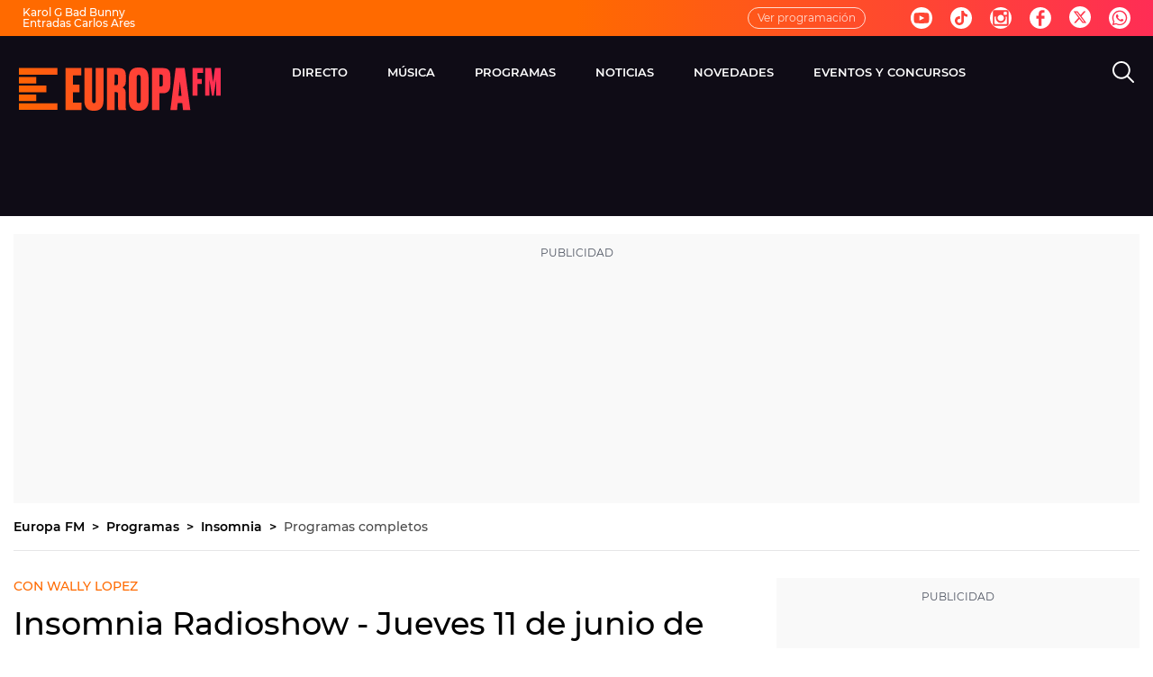

--- FILE ---
content_type: text/html; charset=UTF-8
request_url: https://www.europafm.com/programas/insomnia/programas-completos/insomnia-radioshow-jueves-11-de-junio-de-2020_202006125ee34303a58c26000168bb42.html
body_size: 88247
content:
<!DOCTYPE html><html lang="es" prefix="og: http://ogp.me/ns# fb: http://ogp.me/ns/fb# article: http://ogp.me/ns/article#"><head><meta charset="UTF-8"><title>Insomnia Radioshow - Jueves 11 de junio de 2020 | Europa FM</title><meta name="title" content="Insomnia Radioshow - Jueves 11 de junio de 2020 | Europa FM"><meta name="description" content="Disfruta de la mejor música electrónica de la mano del genial Wally Lopez, para Insomnia Radioshow, solo en Europa FM."/><meta name="sp" content="234881,235589,236303,236305"><meta name="hits-url" content="https://hits.europafm.com/efmh//5ee34303a58c26000168bb42/2/5ee34303a58c26000168bb42/"><link rel="canonical" href="https://www.europafm.com/programas/insomnia/programas-completos/insomnia-radioshow-jueves-11-de-junio-de-2020_202006125ee34303a58c26000168bb42.html" ><link rel="amphtml" href="https://amp.europafm.com/programas/insomnia/programas-completos/insomnia-radioshow-jueves-11-de-junio-de-2020_202006125ee34303a58c26000168bb42.html"/><meta name="robots" content="index, follow, max-image-preview:large, max-snippet:-1, max-video-preview:-1" /><meta name="DC.date.issued" content="2020-06-12T10:55:30+02:00"/><meta name="date" content="2020-06-12T10:55:30+02:00"/><meta property="article:modified_time" content="2020-06-12T10:55:30+02:00"/><meta property="article:published_time" content="2020-06-12T10:55:30+02:00"/><meta property="article:publisher" content="https://www.facebook.com/tueuropafm/" /><meta property="og:type" content="article"/><meta property="og:locale" content="es_ES"/><meta property="og:site_name" content="EuropaFM"/><meta property="og:title" content="Insomnia Radioshow - Jueves 11 de junio de 2020"/><meta property="og:description" content="Insomnia Radioshow - Jueves 11 de junio de 2020"/><meta property="og:url" content="https://www.europafm.com/programas/insomnia/programas-completos/insomnia-radioshow-jueves-11-de-junio-de-2020_202006125ee34303a58c26000168bb42.html"><meta name="twitter:title" content="Insomnia Radioshow - Jueves 11 de junio de 2020"/><meta name="twitter:description" content="Insomnia Radioshow - Jueves 11 de junio de 2020"/><meta name="twitter:site" content="europa_fm"><meta property="og:image" content="https://image.europafm.com/clipping/cmsimages02/2019/11/29/7C56A4CD-A509-4F74-B72A-88E7F75E0597/69.jpg?crop=1500,844,x0,y0&width=1280&height=720&optimize=low&format=jpg"/><meta property="og:image:type" content="image/jpeg"/><meta property="og:image:width" content="1280"/><meta property="og:image:height" content="720"/><meta property="og:image:alt" content="EuropaFM" /><meta name="twitter:card" content="summary_large_image"/><meta name="twitter:image" content="https://image.europafm.com/clipping/cmsimages02/2019/11/29/7C56A4CD-A509-4F74-B72A-88E7F75E0597/69.jpg?crop=1500,844,x0,y0&width=1280&height=720&optimize=low&format=jpg"/><meta property="article:section" content="Programas"/><meta property="article:tag" content="Insomnia Radioshow"/><meta property="article:tag" content="Wally Lopez"/><meta property="article:tag" content="podcast"/><meta http-equiv="X-UA-Compatible" content="IE=edge,chrome=1"/><meta name="pageRender" content="Mon Nov 11 03:50:57 CET 2024"/><meta name="viewport" content="width=device-width, initial-scale=1, user-scalable=yes"><link rel="alternate" type="application/rss+xml" title="RSS 2.0" href="https://www.europafm.com/rss/236305.xml" /><meta name="lang" content="es"><meta name="organization" content="EuropaFM" /><meta name="serie-programa" content="Insomnia"/><meta name="tipo-contenido" content="Entretenimiento"/><meta name="autor" content="Europa FM"/><meta name="articleId" content="66b5cd2820e5070007c38d42"/><link rel="preconnect" href="https://assets.adobedtm.com/">
<link rel="preconnect" href="https://statics.atresmedia.com/">
<link rel="dns-prefetch" href="https://script.hotjar.com/"><link rel="preload" href="https://statics.atresmedia.com/europafm/webapp/static/fonts/Montserrat-Light.woff2" as="font" crossorigin /><link rel="preload" href="https://statics.atresmedia.com/europafm/webapp/static/fonts/Montserrat-LightItalic.woff2" as="font" crossorigin /><link rel="preload" href="https://statics.atresmedia.com/europafm/webapp/static/fonts/Montserrat-Regular.woff2" as="font" crossorigin /><link rel="preload" href="https://statics.atresmedia.com/europafm/webapp/static/fonts/Montserrat-Italic.woff2" as="font" crossorigin /><link rel="preload" href="https://statics.atresmedia.com/europafm/webapp/static/fonts/Montserrat-Medium.woff2" as="font" crossorigin /><link rel="preload" href="https://statics.atresmedia.com/europafm/webapp/static/fonts/Montserrat-MediumItalic.woff2" as="font" crossorigin /><link rel="preload" href="https://statics.atresmedia.com/europafm/webapp/static/fonts/Montserrat-SemiBold.woff2" as="font" crossorigin /><link rel="preload" href="https://statics.atresmedia.com/europafm/webapp/static/fonts/Montserrat-SemiBoldItalic.woff2" as="font" crossorigin /><link rel="preload" href="https://statics.atresmedia.com/europafm/webapp/static/fonts/Montserrat-Bold.woff2" as="font" crossorigin /><link rel="preload" href="https://statics.atresmedia.com/europafm/webapp/static/fonts/Montserrat-BoldItalic.woff2" as="font" crossorigin /><link rel="preload" href="https://statics.atresmedia.com/europafm/webapp/static/fonts/Montserrat-ExtraBold.woff2" as="font" crossorigin /><link rel="preload" href="https://statics.atresmedia.com/europafm/webapp/static/fonts/Montserrat-ExtraBoldItalic.woff2" as="font" crossorigin /><link rel="preload" href="https://statics.atresmedia.com/europafm/webapp/static/fonts/Montserrat-Black.woff2" as="font" crossorigin /><link rel="preload" href="https://statics.atresmedia.com/europafm/webapp/static/fonts/Montserrat-BlackItalic.woff2" as="font" crossorigin /><link rel="preload" href="https://statics.atresmedia.com/europafm/webapp/static/fonts/Oswald-Medium.woff2" as="font" crossorigin /><link rel="preload" href="https://statics.atresmedia.com/europafm/webapp/static/fonts/Oswald-SemiBold.woff2" as="font" crossorigin /><style>@font-face{font-family:'Montserrat';src:url('https://statics.atresmedia.com/europafm/webapp/static/fonts/Montserrat-Light.woff2') format('woff2');font-weight:300;font-style:normal;font-display:swap;}@font-face{font-family:'Montserrat';src:url('https://statics.atresmedia.com/europafm/webapp/static/fonts/Montserrat-LightItalic.woff2') format('woff2');font-weight:300;font-style:italic;font-display:swap;}@font-face{font-family:'Montserrat';src:url('https://statics.atresmedia.com/europafm/webapp/static/fonts/Montserrat-Regular.woff2') format('woff2');font-weight:400;font-style:normal;font-display:swap;}@font-face{font-family:'Montserrat';src:url('https://statics.atresmedia.com/europafm/webapp/static/fonts/Montserrat-Italic.woff2') format('woff2');font-weight:400;font-style:italic;font-display:swap;}@font-face{font-family:'Montserrat';src:url('https://statics.atresmedia.com/europafm/webapp/static/fonts/Montserrat-Medium.woff2') format('woff2');font-weight:500;font-style:normal;font-display:swap;}@font-face{font-family:'Montserrat';src:url('https://statics.atresmedia.com/europafm/webapp/static/fonts/Montserrat-MediumItalic.woff2') format('woff2');font-weight:500;font-style:italic;font-display:swap;}@font-face{font-family:'Montserrat';src:url('https://statics.atresmedia.com/europafm/webapp/static/fonts/Montserrat-SemiBold.woff2') format('woff2');font-weight:600;font-style:normal;font-display:swap;}@font-face{font-family:'Montserrat';src:url('https://statics.atresmedia.com/europafm/webapp/static/fonts/Montserrat-SemiBoldItalic.woff2') format('woff2');font-weight:600;font-style:italic;font-display:swap;}@font-face{font-family:'Montserrat';src:url('https://statics.atresmedia.com/europafm/webapp/static/fonts/Montserrat-Bold.woff2') format('woff2');font-weight:700;font-style:normal;font-display:swap;}@font-face{font-family:'Montserrat';src:url('https://statics.atresmedia.com/europafm/webapp/static/fonts/Montserrat-BoldItalic.woff2') format('woff2');font-weight:700;font-style:italic;font-display:swap;}@font-face{font-family:'Montserrat';src:url('https://statics.atresmedia.com/europafm/webapp/static/fonts/Montserrat-ExtraBold.woff2') format('woff2');font-weight:800;font-style:normal;font-display:swap;}@font-face{font-family:'Montserrat';src:url('https://statics.atresmedia.com/europafm/webapp/static/fonts/Montserrat-ExtraBoldItalic.woff2') format('woff2');font-weight:800;font-style:italic;font-display:swap;}@font-face{font-family:'Montserrat';src:url('https://statics.atresmedia.com/europafm/webapp/static/fonts/Montserrat-Black.woff2') format('woff2');font-weight:900;font-style:normal;font-display:swap;}@font-face{font-family:'Montserrat';src:url('https://statics.atresmedia.com/europafm/webapp/static/fonts/Montserrat-BlackItalic.woff2') format('woff2');font-weight:900;font-style:italic;font-display:swap;}@font-face{font-family:'Oswald';src:url('https://statics.atresmedia.com/europafm/webapp/static/fonts/Oswald-Medium.woff2') format('woff2');font-weight:500;font-style:normal;font-display:swap;}@font-face{font-family:'Oswald';src:url('https://statics.atresmedia.com/europafm/webapp/static/fonts/Oswald-SemiBold.woff2') format('woff2');font-weight:600;font-style:normal;font-display:swap;}</style><link rel="preload" href="https://assets.adobedtm.com/f3257b54648f/0a102682e791/launch-a7548e537628.min.js" as="script"><meta name="theme-color" content="#ff5300"><meta name="viewport" content="width=device-width, initial-scale=1, user-scalable=yes"/><meta name="msvalidate.01" content="DDBC2D36D801A1BEEF59505F4B1610AF" /><meta name="apple-itunes-app" content="app-id=331213753, app-argument=europafm://"><meta name="google-site-verification" content="cxv4K3N0PbY6tltQkTYCU8mh-YdgsrvLY7G6IZGqK1o" /><script src="//assets.adobedtm.com/f3257b54648f/0a102682e791/launch-a7548e537628.min.js"></script><link rel="icon" href="https://statics.atresmedia.com/europafm/assets/web/icons/favicon/favicon.ico" sizes="any"><link rel="icon" href="https://statics.atresmedia.com/europafm/assets/web/icons/favicon/favicon.svg" type="image/svg+xml"><link rel="apple-touch-icon" sizes="180x180" href="https://statics.atresmedia.com/europafm/assets/web/icons/favicon/apple-touch-icon.png"><link rel="icon" type="image/png" sizes="32x32" href="https://statics.atresmedia.com/europafm/assets/web/icons/favicon/favicon-32x32.png"><link rel="icon" type="image/png" sizes="16x16" href="https://statics.atresmedia.com/europafm/assets/web/icons/favicon/favicon-16x16.png"><link rel="manifest" href="https://statics.atresmedia.com/europafm/assets/web/site.webmanifest"><script type="text/javascript"> document.domain = 'europafm.com'; </script><meta name="ad-unit" content="32881787/europafm.com/programas/insomnia"/><meta name="site-name" content="EuropaFM"/><meta name="tipo-pagina" content="contenido"/><meta name="error" content="false" /><script type="application/ld+json"> { "@context": "https://schema.org", "@type": "NewsArticle", "mainEntityOfPage": { "@type": "WebPage", "@id": "https://www.europafm.com/programas/insomnia/programas-completos/insomnia-radioshow-jueves-11-de-junio-de-2020_202006125ee34303a58c26000168bb42.html"}, "url": "https://www.europafm.com/programas/insomnia/programas-completos/insomnia-radioshow-jueves-11-de-junio-de-2020_202006125ee34303a58c26000168bb42.html", "headline": "Insomnia Radioshow - Jueves 11 de junio de 2020", "description": "Disfruta de la mejor música electrónica de la mano del genial Wally Lopez, para Insomnia Radioshow, solo en Europa FM.", "datePublished": "2020-06-12T10:55:30+02:00", "dateModified": "2020-06-12T10:55:30+02:00", "articleSection":{ "@list":[ "Insomnia", "Programas completos"]}, "keywords": [ "Insomnia Radioshow", "Wally Lopez", "podcast"], "publisher": { "@id":"https://www.europafm.com/#publisher" }, "author": [ { "@type": "Person", "name": "Europa FM", "sameAs":[ "https://twitter.com/europa_fm", "https://www.facebook.com/tueuropafm/", "https://www.instagram.com/europafm/", "https://www.youtube.com/user/eresloqueescuchas"] } ], "image": [ { "@type": "ImageObject", "url": "https://image.europafm.com/clipping/cmsimages02/2019/11/29/7C56A4CD-A509-4F74-B72A-88E7F75E0597/96.jpg?crop=1500,844,x0,y0&width=1200&height=675&optimize=low&format=webply", "width": 1200, "height": 675 }, { "@type": "ImageObject", "url": "https://image.europafm.com/clipping/cmsimages02/2019/11/29/7C56A4CD-A509-4F74-B72A-88E7F75E0597/103.jpg?crop=1500,1125,x0,y0&width=1200&height=900&optimize=low&format=webply", "width": 1200, "height": 900 }, { "@type": "ImageObject", "url": "https://image.europafm.com/clipping/cmsimages02/2019/11/29/7C56A4CD-A509-4F74-B72A-88E7F75E0597/104.jpg?crop=1500,1500,x0,y0&width=1200&height=1200&optimize=low&format=webply", "width": 1200, "height": 1200 } ], "audio": [ { "@type": "AudioObject", "name": "Insomnia Radioshow - Jueves 11 de junio de 2020", "description": "Disfruta de la mejor música electrónica de la mano del genial Wally Lopez, para Insomnia Radioshow, solo en Europa FM.", "thumbnailUrl": "https://image.europafm.com/clipping/cmsimages02/2019/11/29/7C56A4CD-A509-4F74-B72A-88E7F75E0597/69.jpg?crop=1500,844,x0,y0&width=1280&height=720&optimize=low&format=webply", "uploadDate": "2020-06-12T10:55:30+02:00", "duration": "PT7198S", "publisher": { "@id":"https://www.europafm.com/#publisher" }, "contentUrl": "https://dpvclip.europafm.com/mp_audios5//2020/06/12/71D5369C-E872-4C8D-8120-17364AE322AD/71D5369C-E872-4C8D-8120-17364AE322AD.mp3", "embedUrl": "https://www.europafm.com/embed/insomnia-radioshow-jueves-11-de-junio-de-2020/audio/3/2020/06/12/5ee3423d7ed1a879ed15da93" } ], "speakable":{ "@type":"SpeakableSpecification", "xpath":[ "/html/head/title", "/html/head/meta[@name='description']/@content" ] } } </script><script type="application/ld+json"> { "@context": "http://schema.org", "@type": "BreadcrumbList", "itemListElement": [ { "@type": "ListItem", "position": 1, "name": "Europa FM", "item": "https://www.europafm.com/" }, { "@type": "ListItem", "position": 2, "name": "Programas", "item": "https://www.europafm.com/programas/" }, { "@type": "ListItem", "position": 3, "name": "Insomnia", "item": "https://www.europafm.com/programas/insomnia/" }, { "@type": "ListItem", "position": 4, "name": "Programas completos", "item": "https://www.europafm.com/programas/insomnia/programas-completos/" }, { "@type": "ListItem", "position": 5, "name": "Insomnia Radioshow - Jueves 11 de junio de 2020", "item": "https://www.europafm.com/programas/insomnia/programas-completos/insomnia-radioshow-jueves-11-de-junio-de-2020_202006125ee34303a58c26000168bb42.html" }] } </script><script type="application/ld+json"> { "@context":"https://schema.org", "@type":"NewsMediaOrganization", "url":"https://www.europafm.com/", "@id":"https://www.europafm.com/#publisher", "name":"EuropaFM", "logo": { "@type": "ImageObject", "url": "https://static.europafm.com/img/europafm-amp.png", "width": 244, "height": 60 } , "foundingLocation": "Madrid, España", "foundingDate": "1996-04-15", "address": { "@type":"PostalAddress", "streetAddress":"Isla Graciosa 13", "addressLocality":"San Sebastián de los Reyes", "addressRegion":"Comunidad de Madrid", "postalCode":"28703", "addressCountry":"ES" } ,"parentOrganization":{ "@context":"https://schema.org", "@type":"NewsMediaOrganization", "url":"https://www.atresmediacorporacion.com/", "name":"Atresmedia", "alternateName":"Atresmedia", "ethicsPolicy":"https://www.atresmediacorporacion.com/public/legal/politica-proteccion-datos-privacidad.html", "legalName":"Atresmedia Corporación de Medios de Comunicación, S.A.", "foundingLocation": "Madrid, España", "foundingDate": "1988-06-07", "address": { "@type":"PostalAddress", "streetAddress":"Isla Graciosa 13", "addressLocality":"San Sebastián de los Reyes", "addressRegion":"Comunidad de Madrid", "postalCode":"28703", "addressCountry":"ES" }, "logo": { "@type": "ImageObject", "url": "https://www.atresmedia.com/public/img/atresmedia-amp.png", "width": 125, "height": 60 } } } </script><script type="application/ld+json">[ { "@context": "https://schema.org/", "@type": "SiteNavigationElement", "url": "https:\/\/www.europafm.com\/programas\/insomnia\/equipo\/", "name": "El Equipo" }, { "@context": "https://schema.org/", "@type": "SiteNavigationElement", "url": "https:\/\/www.europafm.com\/programas\/insomnia\/contacto\/", "name": "Contacto" }, { "@context": "https://schema.org/", "@type": "SiteNavigationElement", "url": "https:\/\/www.europafm.com\/programas\/insomnia\/programas-completos\/", "name": "Programas completos" }] </script><style> @charset "UTF-8";html{box-sizing:border-box;-ms-overflow-style:scrollbar}*,*:before,*:after{box-sizing:inherit}.container{width:100%;padding-right:.625rem;padding-left:.625rem;margin-right:auto;margin-left:auto}@media (min-width: 36rem){.container{max-width:33.75rem}}@media (min-width: 48rem){.container{max-width:45rem}}@media (min-width: 64rem){.container{max-width:81.25rem}}@media (min-width: 81.25rem){.container{max-width:81.25rem}}.container-fluid,.container-sm,.container-md,.container-lg,.container-xl{width:100%;padding-right:.625rem;padding-left:.625rem;margin-right:auto;margin-left:auto}@media (min-width: 36rem){.container,.container-sm{max-width:33.75rem}}@media (min-width: 48rem){.container,.container-sm,.container-md{max-width:45rem}}@media (min-width: 64rem){.container,.container-sm,.container-md,.container-lg{max-width:60rem}}@media (min-width: 81.25rem){.container,.container-sm,.container-md,.container-lg,.container-xl{max-width:78rem}}.row{display:-ms-flexbox;display:flex;-ms-flex-wrap:wrap;flex-wrap:wrap;margin-right:-.625rem;margin-left:-.625rem}.no-gutters{margin-right:0;margin-left:0}.no-gutters>.col,.no-gutters>[class*=col-]{padding-right:0;padding-left:0}.col-1,.col-2,.col-3,.col-4,.col-5,.col-6,.col-7,.col-8,.col-9,.col-10,.col-11,.col-12,.col,.col-auto,.col-sm-1,.col-sm-2,.col-sm-3,.col-sm-4,.col-sm-5,.col-sm-6,.col-sm-7,.col-sm-8,.col-sm-9,.col-sm-10,.col-sm-11,.col-sm-12,.col-sm,.col-sm-auto,.col-md-1,.col-md-2,.col-md-3,.col-md-4,.col-md-5,.col-md-6,.col-md-7,.col-md-8,.col-md-9,.col-md-10,.col-md-11,.col-md-12,.col-md,.col-md-auto,.col-lg-1,.col-lg-2,.col-lg-3,.col-lg-4,.col-lg-5,.col-lg-6,.col-lg-7,.col-lg-8,.col-lg-9,.col-lg-10,.col-lg-11,.col-lg-12,.col-lg,.col-lg-auto,.col-xl-1,.col-xl-2,.col-xl-3,.col-xl-4,.col-xl-5,.col-xl-6,.col-xl-7,.col-xl-8,.col-xl-9,.col-xl-10,.col-xl-11,.col-xl-12,.col-xl,.col-xl-auto{position:relative;width:100%;padding-right:.625rem;padding-left:.625rem}.col{-ms-flex-preferred-size:0;flex-basis:0;-ms-flex-positive:1;flex-grow:1;min-width:0;max-width:100%}.row-cols-1>*{-ms-flex:0 0 100%;flex:0 0 100%;max-width:100%}.row-cols-2>*{-ms-flex:0 0 50%;flex:0 0 50%;max-width:50%}.row-cols-3>*{-ms-flex:0 0 33.333333%;flex:0 0 33.333333%;max-width:33.333333%}.row-cols-4>*{-ms-flex:0 0 25%;flex:0 0 25%;max-width:25%}.row-cols-5>*{-ms-flex:0 0 20%;flex:0 0 20%;max-width:20%}.row-cols-6>*{-ms-flex:0 0 16.666667%;flex:0 0 16.666667%;max-width:16.666667%}.col-auto{-ms-flex:0 0 auto;flex:0 0 auto;width:auto;max-width:100%}.col-1{-ms-flex:0 0 8.333333%;flex:0 0 8.333333%;max-width:8.333333%}.col-2{-ms-flex:0 0 16.666667%;flex:0 0 16.666667%;max-width:16.666667%}.col-3{-ms-flex:0 0 25%;flex:0 0 25%;max-width:25%}.col-4{-ms-flex:0 0 33.333333%;flex:0 0 33.333333%;max-width:33.333333%}.col-5{-ms-flex:0 0 41.666667%;flex:0 0 41.666667%;max-width:41.666667%}.col-6{-ms-flex:0 0 50%;flex:0 0 50%;max-width:50%}.col-7{-ms-flex:0 0 58.333333%;flex:0 0 58.333333%;max-width:58.333333%}.col-8{-ms-flex:0 0 66.666667%;flex:0 0 66.666667%;max-width:66.666667%}.col-9{-ms-flex:0 0 75%;flex:0 0 75%;max-width:75%}.col-10{-ms-flex:0 0 83.333333%;flex:0 0 83.333333%;max-width:83.333333%}.col-11{-ms-flex:0 0 91.666667%;flex:0 0 91.666667%;max-width:91.666667%}.col-12{-ms-flex:0 0 100%;flex:0 0 100%;max-width:100%}.order-first{-ms-flex-order:-1;order:-1}.order-last{-ms-flex-order:13;order:13}.order-0{-ms-flex-order:0;order:0}.order-1{-ms-flex-order:1;order:1}.order-2{-ms-flex-order:2;order:2}.order-3{-ms-flex-order:3;order:3}.order-4{-ms-flex-order:4;order:4}.order-5{-ms-flex-order:5;order:5}.order-6{-ms-flex-order:6;order:6}.order-7{-ms-flex-order:7;order:7}.order-8{-ms-flex-order:8;order:8}.order-9{-ms-flex-order:9;order:9}.order-10{-ms-flex-order:10;order:10}.order-11{-ms-flex-order:11;order:11}.order-12{-ms-flex-order:12;order:12}.offset-1{margin-left:8.333333%}.offset-2{margin-left:16.666667%}.offset-3{margin-left:25%}.offset-4{margin-left:33.333333%}.offset-5{margin-left:41.666667%}.offset-6{margin-left:50%}.offset-7{margin-left:58.333333%}.offset-8{margin-left:66.666667%}.offset-9{margin-left:75%}.offset-10{margin-left:83.333333%}.offset-11{margin-left:91.666667%}@media (min-width: 36rem){.col-sm{-ms-flex-preferred-size:0;flex-basis:0;-ms-flex-positive:1;flex-grow:1;min-width:0;max-width:100%}.row-cols-sm-1>*{-ms-flex:0 0 100%;flex:0 0 100%;max-width:100%}.row-cols-sm-2>*{-ms-flex:0 0 50%;flex:0 0 50%;max-width:50%}.row-cols-sm-3>*{-ms-flex:0 0 33.333333%;flex:0 0 33.333333%;max-width:33.333333%}.row-cols-sm-4>*{-ms-flex:0 0 25%;flex:0 0 25%;max-width:25%}.row-cols-sm-5>*{-ms-flex:0 0 20%;flex:0 0 20%;max-width:20%}.row-cols-sm-6>*{-ms-flex:0 0 16.666667%;flex:0 0 16.666667%;max-width:16.666667%}.col-sm-auto{-ms-flex:0 0 auto;flex:0 0 auto;width:auto;max-width:100%}.col-sm-1{-ms-flex:0 0 8.333333%;flex:0 0 8.333333%;max-width:8.333333%}.col-sm-2{-ms-flex:0 0 16.666667%;flex:0 0 16.666667%;max-width:16.666667%}.col-sm-3{-ms-flex:0 0 25%;flex:0 0 25%;max-width:25%}.col-sm-4{-ms-flex:0 0 33.333333%;flex:0 0 33.333333%;max-width:33.333333%}.col-sm-5{-ms-flex:0 0 41.666667%;flex:0 0 41.666667%;max-width:41.666667%}.col-sm-6{-ms-flex:0 0 50%;flex:0 0 50%;max-width:50%}.col-sm-7{-ms-flex:0 0 58.333333%;flex:0 0 58.333333%;max-width:58.333333%}.col-sm-8{-ms-flex:0 0 66.666667%;flex:0 0 66.666667%;max-width:66.666667%}.col-sm-9{-ms-flex:0 0 75%;flex:0 0 75%;max-width:75%}.col-sm-10{-ms-flex:0 0 83.333333%;flex:0 0 83.333333%;max-width:83.333333%}.col-sm-11{-ms-flex:0 0 91.666667%;flex:0 0 91.666667%;max-width:91.666667%}.col-sm-12{-ms-flex:0 0 100%;flex:0 0 100%;max-width:100%}.order-sm-first{-ms-flex-order:-1;order:-1}.order-sm-last{-ms-flex-order:13;order:13}.order-sm-0{-ms-flex-order:0;order:0}.order-sm-1{-ms-flex-order:1;order:1}.order-sm-2{-ms-flex-order:2;order:2}.order-sm-3{-ms-flex-order:3;order:3}.order-sm-4{-ms-flex-order:4;order:4}.order-sm-5{-ms-flex-order:5;order:5}.order-sm-6{-ms-flex-order:6;order:6}.order-sm-7{-ms-flex-order:7;order:7}.order-sm-8{-ms-flex-order:8;order:8}.order-sm-9{-ms-flex-order:9;order:9}.order-sm-10{-ms-flex-order:10;order:10}.order-sm-11{-ms-flex-order:11;order:11}.order-sm-12{-ms-flex-order:12;order:12}.offset-sm-0{margin-left:0}.offset-sm-1{margin-left:8.333333%}.offset-sm-2{margin-left:16.666667%}.offset-sm-3{margin-left:25%}.offset-sm-4{margin-left:33.333333%}.offset-sm-5{margin-left:41.666667%}.offset-sm-6{margin-left:50%}.offset-sm-7{margin-left:58.333333%}.offset-sm-8{margin-left:66.666667%}.offset-sm-9{margin-left:75%}.offset-sm-10{margin-left:83.333333%}.offset-sm-11{margin-left:91.666667%}}@media (min-width: 48rem){.col-md{-ms-flex-preferred-size:0;flex-basis:0;-ms-flex-positive:1;flex-grow:1;min-width:0;max-width:100%}.row-cols-md-1>*{-ms-flex:0 0 100%;flex:0 0 100%;max-width:100%}.row-cols-md-2>*{-ms-flex:0 0 50%;flex:0 0 50%;max-width:50%}.row-cols-md-3>*{-ms-flex:0 0 33.333333%;flex:0 0 33.333333%;max-width:33.333333%}.row-cols-md-4>*{-ms-flex:0 0 25%;flex:0 0 25%;max-width:25%}.row-cols-md-5>*{-ms-flex:0 0 20%;flex:0 0 20%;max-width:20%}.row-cols-md-6>*{-ms-flex:0 0 16.666667%;flex:0 0 16.666667%;max-width:16.666667%}.col-md-auto{-ms-flex:0 0 auto;flex:0 0 auto;width:auto;max-width:100%}.col-md-1{-ms-flex:0 0 8.333333%;flex:0 0 8.333333%;max-width:8.333333%}.col-md-2{-ms-flex:0 0 16.666667%;flex:0 0 16.666667%;max-width:16.666667%}.col-md-3{-ms-flex:0 0 25%;flex:0 0 25%;max-width:25%}.col-md-4{-ms-flex:0 0 33.333333%;flex:0 0 33.333333%;max-width:33.333333%}.col-md-5{-ms-flex:0 0 41.666667%;flex:0 0 41.666667%;max-width:41.666667%}.col-md-6{-ms-flex:0 0 50%;flex:0 0 50%;max-width:50%}.col-md-7{-ms-flex:0 0 58.333333%;flex:0 0 58.333333%;max-width:58.333333%}.col-md-8{-ms-flex:0 0 66.666667%;flex:0 0 66.666667%;max-width:66.666667%}.col-md-9{-ms-flex:0 0 75%;flex:0 0 75%;max-width:75%}.col-md-10{-ms-flex:0 0 83.333333%;flex:0 0 83.333333%;max-width:83.333333%}.col-md-11{-ms-flex:0 0 91.666667%;flex:0 0 91.666667%;max-width:91.666667%}.col-md-12{-ms-flex:0 0 100%;flex:0 0 100%;max-width:100%}.order-md-first{-ms-flex-order:-1;order:-1}.order-md-last{-ms-flex-order:13;order:13}.order-md-0{-ms-flex-order:0;order:0}.order-md-1{-ms-flex-order:1;order:1}.order-md-2{-ms-flex-order:2;order:2}.order-md-3{-ms-flex-order:3;order:3}.order-md-4{-ms-flex-order:4;order:4}.order-md-5{-ms-flex-order:5;order:5}.order-md-6{-ms-flex-order:6;order:6}.order-md-7{-ms-flex-order:7;order:7}.order-md-8{-ms-flex-order:8;order:8}.order-md-9{-ms-flex-order:9;order:9}.order-md-10{-ms-flex-order:10;order:10}.order-md-11{-ms-flex-order:11;order:11}.order-md-12{-ms-flex-order:12;order:12}.offset-md-0{margin-left:0}.offset-md-1{margin-left:8.333333%}.offset-md-2{margin-left:16.666667%}.offset-md-3{margin-left:25%}.offset-md-4{margin-left:33.333333%}.offset-md-5{margin-left:41.666667%}.offset-md-6{margin-left:50%}.offset-md-7{margin-left:58.333333%}.offset-md-8{margin-left:66.666667%}.offset-md-9{margin-left:75%}.offset-md-10{margin-left:83.333333%}.offset-md-11{margin-left:91.666667%}}@media (min-width: 64rem){.col-lg{-ms-flex-preferred-size:0;flex-basis:0;-ms-flex-positive:1;flex-grow:1;min-width:0;max-width:100%}.row-cols-lg-1>*{-ms-flex:0 0 100%;flex:0 0 100%;max-width:100%}.row-cols-lg-2>*{-ms-flex:0 0 50%;flex:0 0 50%;max-width:50%}.row-cols-lg-3>*{-ms-flex:0 0 33.333333%;flex:0 0 33.333333%;max-width:33.333333%}.row-cols-lg-4>*{-ms-flex:0 0 25%;flex:0 0 25%;max-width:25%}.row-cols-lg-5>*{-ms-flex:0 0 20%;flex:0 0 20%;max-width:20%}.row-cols-lg-6>*{-ms-flex:0 0 16.666667%;flex:0 0 16.666667%;max-width:16.666667%}.col-lg-auto{-ms-flex:0 0 auto;flex:0 0 auto;width:auto;max-width:100%}.col-lg-1{-ms-flex:0 0 8.333333%;flex:0 0 8.333333%;max-width:8.333333%}.col-lg-2{-ms-flex:0 0 16.666667%;flex:0 0 16.666667%;max-width:16.666667%}.col-lg-3{-ms-flex:0 0 25%;flex:0 0 25%;max-width:25%}.col-lg-4{-ms-flex:0 0 33.333333%;flex:0 0 33.333333%;max-width:33.333333%}.col-lg-5{-ms-flex:0 0 41.666667%;flex:0 0 41.666667%;max-width:41.666667%}.col-lg-6{-ms-flex:0 0 50%;flex:0 0 50%;max-width:50%}.col-lg-7{-ms-flex:0 0 58.333333%;flex:0 0 58.333333%;max-width:58.333333%}.col-lg-8{-ms-flex:0 0 66.666667%;flex:0 0 66.666667%;max-width:66.666667%}.col-lg-9{-ms-flex:0 0 75%;flex:0 0 75%;max-width:75%}.col-lg-10{-ms-flex:0 0 83.333333%;flex:0 0 83.333333%;max-width:83.333333%}.col-lg-11{-ms-flex:0 0 91.666667%;flex:0 0 91.666667%;max-width:91.666667%}.col-lg-12{-ms-flex:0 0 100%;flex:0 0 100%;max-width:100%}.order-lg-first{-ms-flex-order:-1;order:-1}.order-lg-last{-ms-flex-order:13;order:13}.order-lg-0{-ms-flex-order:0;order:0}.order-lg-1{-ms-flex-order:1;order:1}.order-lg-2{-ms-flex-order:2;order:2}.order-lg-3{-ms-flex-order:3;order:3}.order-lg-4{-ms-flex-order:4;order:4}.order-lg-5{-ms-flex-order:5;order:5}.order-lg-6{-ms-flex-order:6;order:6}.order-lg-7{-ms-flex-order:7;order:7}.order-lg-8{-ms-flex-order:8;order:8}.order-lg-9{-ms-flex-order:9;order:9}.order-lg-10{-ms-flex-order:10;order:10}.order-lg-11{-ms-flex-order:11;order:11}.order-lg-12{-ms-flex-order:12;order:12}.offset-lg-0{margin-left:0}.offset-lg-1{margin-left:8.333333%}.offset-lg-2{margin-left:16.666667%}.offset-lg-3{margin-left:25%}.offset-lg-4{margin-left:33.333333%}.offset-lg-5{margin-left:41.666667%}.offset-lg-6{margin-left:50%}.offset-lg-7{margin-left:58.333333%}.offset-lg-8{margin-left:66.666667%}.offset-lg-9{margin-left:75%}.offset-lg-10{margin-left:83.333333%}.offset-lg-11{margin-left:91.666667%}}@media (min-width: 81.25rem){.col-xl{-ms-flex-preferred-size:0;flex-basis:0;-ms-flex-positive:1;flex-grow:1;min-width:0;max-width:100%}.row-cols-xl-1>*{-ms-flex:0 0 100%;flex:0 0 100%;max-width:100%}.row-cols-xl-2>*{-ms-flex:0 0 50%;flex:0 0 50%;max-width:50%}.row-cols-xl-3>*{-ms-flex:0 0 33.333333%;flex:0 0 33.333333%;max-width:33.333333%}.row-cols-xl-4>*{-ms-flex:0 0 25%;flex:0 0 25%;max-width:25%}.row-cols-xl-5>*{-ms-flex:0 0 20%;flex:0 0 20%;max-width:20%}.row-cols-xl-6>*{-ms-flex:0 0 16.666667%;flex:0 0 16.666667%;max-width:16.666667%}.col-xl-auto{-ms-flex:0 0 auto;flex:0 0 auto;width:auto;max-width:100%}.col-xl-1{-ms-flex:0 0 8.333333%;flex:0 0 8.333333%;max-width:8.333333%}.col-xl-2{-ms-flex:0 0 16.666667%;flex:0 0 16.666667%;max-width:16.666667%}.col-xl-3{-ms-flex:0 0 25%;flex:0 0 25%;max-width:25%}.col-xl-4{-ms-flex:0 0 33.333333%;flex:0 0 33.333333%;max-width:33.333333%}.col-xl-5{-ms-flex:0 0 41.666667%;flex:0 0 41.666667%;max-width:41.666667%}.col-xl-6{-ms-flex:0 0 50%;flex:0 0 50%;max-width:50%}.col-xl-7{-ms-flex:0 0 58.333333%;flex:0 0 58.333333%;max-width:58.333333%}.col-xl-8{-ms-flex:0 0 66.666667%;flex:0 0 66.666667%;max-width:66.666667%}.col-xl-9{-ms-flex:0 0 75%;flex:0 0 75%;max-width:75%}.col-xl-10{-ms-flex:0 0 83.333333%;flex:0 0 83.333333%;max-width:83.333333%}.col-xl-11{-ms-flex:0 0 91.666667%;flex:0 0 91.666667%;max-width:91.666667%}.col-xl-12{-ms-flex:0 0 100%;flex:0 0 100%;max-width:100%}.order-xl-first{-ms-flex-order:-1;order:-1}.order-xl-last{-ms-flex-order:13;order:13}.order-xl-0{-ms-flex-order:0;order:0}.order-xl-1{-ms-flex-order:1;order:1}.order-xl-2{-ms-flex-order:2;order:2}.order-xl-3{-ms-flex-order:3;order:3}.order-xl-4{-ms-flex-order:4;order:4}.order-xl-5{-ms-flex-order:5;order:5}.order-xl-6{-ms-flex-order:6;order:6}.order-xl-7{-ms-flex-order:7;order:7}.order-xl-8{-ms-flex-order:8;order:8}.order-xl-9{-ms-flex-order:9;order:9}.order-xl-10{-ms-flex-order:10;order:10}.order-xl-11{-ms-flex-order:11;order:11}.order-xl-12{-ms-flex-order:12;order:12}.offset-xl-0{margin-left:0}.offset-xl-1{margin-left:8.333333%}.offset-xl-2{margin-left:16.666667%}.offset-xl-3{margin-left:25%}.offset-xl-4{margin-left:33.333333%}.offset-xl-5{margin-left:41.666667%}.offset-xl-6{margin-left:50%}.offset-xl-7{margin-left:58.333333%}.offset-xl-8{margin-left:66.666667%}.offset-xl-9{margin-left:75%}.offset-xl-10{margin-left:83.333333%}.offset-xl-11{margin-left:91.666667%}}.d-none{display:none}.d-inline{display:inline}.d-inline-block{display:inline-block}.d-block{display:block}.d-table{display:table}.d-table-row{display:table-row}.d-table-cell{display:table-cell}.d-flex{display:-ms-flexbox;display:flex}.d-inline-flex{display:-ms-inline-flexbox;display:inline-flex}@media (min-width: 36rem){.d-sm-none{display:none}.d-sm-inline{display:inline}.d-sm-inline-block{display:inline-block}.d-sm-block{display:block}.d-sm-table{display:table}.d-sm-table-row{display:table-row}.d-sm-table-cell{display:table-cell}.d-sm-flex{display:-ms-flexbox;display:flex}.d-sm-inline-flex{display:-ms-inline-flexbox;display:inline-flex}}@media (min-width: 48rem){.d-md-none{display:none}.d-md-inline{display:inline}.d-md-inline-block{display:inline-block}.d-md-block{display:block}.d-md-table{display:table}.d-md-table-row{display:table-row}.d-md-table-cell{display:table-cell}.d-md-flex{display:-ms-flexbox;display:flex}.d-md-inline-flex{display:-ms-inline-flexbox;display:inline-flex}}@media (min-width: 64rem){.d-lg-none{display:none}.d-lg-inline{display:inline}.d-lg-inline-block{display:inline-block}.d-lg-block{display:block}.d-lg-table{display:table}.d-lg-table-row{display:table-row}.d-lg-table-cell{display:table-cell}.d-lg-flex{display:-ms-flexbox;display:flex}.d-lg-inline-flex{display:-ms-inline-flexbox;display:inline-flex}}@media (min-width: 81.25rem){.d-xl-none{display:none}.d-xl-inline{display:inline}.d-xl-inline-block{display:inline-block}.d-xl-block{display:block}.d-xl-table{display:table}.d-xl-table-row{display:table-row}.d-xl-table-cell{display:table-cell}.d-xl-flex{display:-ms-flexbox;display:flex}.d-xl-inline-flex{display:-ms-inline-flexbox;display:inline-flex}}@media print{.d-print-none{display:none}.d-print-inline{display:inline}.d-print-inline-block{display:inline-block}.d-print-block{display:block}.d-print-table{display:table}.d-print-table-row{display:table-row}.d-print-table-cell{display:table-cell}.d-print-flex{display:-ms-flexbox;display:flex}.d-print-inline-flex{display:-ms-inline-flexbox;display:inline-flex}}.flex-row{-ms-flex-direction:row;flex-direction:row}.flex-column{-ms-flex-direction:column;flex-direction:column}.flex-row-reverse{-ms-flex-direction:row-reverse;flex-direction:row-reverse}.flex-column-reverse{-ms-flex-direction:column-reverse;flex-direction:column-reverse}.flex-wrap{-ms-flex-wrap:wrap;flex-wrap:wrap}.flex-nowrap{-ms-flex-wrap:nowrap;flex-wrap:nowrap}.flex-wrap-reverse{-ms-flex-wrap:wrap-reverse;flex-wrap:wrap-reverse}.flex-fill{-ms-flex:1 1 auto;flex:1 1 auto}.flex-grow-0{-ms-flex-positive:0;flex-grow:0}.flex-grow-1{-ms-flex-positive:1;flex-grow:1}.flex-shrink-0{-ms-flex-negative:0;flex-shrink:0}.flex-shrink-1{-ms-flex-negative:1;flex-shrink:1}.justify-content-start{-ms-flex-pack:start;justify-content:flex-start}.justify-content-end{-ms-flex-pack:end;justify-content:flex-end}.justify-content-center{-ms-flex-pack:center;justify-content:center}.justify-content-between{-ms-flex-pack:justify;justify-content:space-between}.justify-content-around{-ms-flex-pack:distribute;justify-content:space-around}.align-items-start{-ms-flex-align:start;align-items:flex-start}.align-items-end{-ms-flex-align:end;align-items:flex-end}.align-items-center{-ms-flex-align:center;align-items:center}.align-items-baseline{-ms-flex-align:baseline;align-items:baseline}.align-items-stretch{-ms-flex-align:stretch;align-items:stretch}.align-content-start{-ms-flex-line-pack:start;align-content:flex-start}.align-content-end{-ms-flex-line-pack:end;align-content:flex-end}.align-content-center{-ms-flex-line-pack:center;align-content:center}.align-content-between{-ms-flex-line-pack:justify;align-content:space-between}.align-content-around{-ms-flex-line-pack:distribute;align-content:space-around}.align-content-stretch{-ms-flex-line-pack:stretch;align-content:stretch}.align-self-auto{-ms-flex-item-align:auto;align-self:auto}.align-self-start{-ms-flex-item-align:start;align-self:flex-start}.align-self-end{-ms-flex-item-align:end;align-self:flex-end}.align-self-center{-ms-flex-item-align:center;align-self:center}.align-self-baseline{-ms-flex-item-align:baseline;align-self:baseline}.align-self-stretch{-ms-flex-item-align:stretch;align-self:stretch}@media (min-width: 36rem){.flex-sm-row{-ms-flex-direction:row;flex-direction:row}.flex-sm-column{-ms-flex-direction:column;flex-direction:column}.flex-sm-row-reverse{-ms-flex-direction:row-reverse;flex-direction:row-reverse}.flex-sm-column-reverse{-ms-flex-direction:column-reverse;flex-direction:column-reverse}.flex-sm-wrap{-ms-flex-wrap:wrap;flex-wrap:wrap}.flex-sm-nowrap{-ms-flex-wrap:nowrap;flex-wrap:nowrap}.flex-sm-wrap-reverse{-ms-flex-wrap:wrap-reverse;flex-wrap:wrap-reverse}.flex-sm-fill{-ms-flex:1 1 auto;flex:1 1 auto}.flex-sm-grow-0{-ms-flex-positive:0;flex-grow:0}.flex-sm-grow-1{-ms-flex-positive:1;flex-grow:1}.flex-sm-shrink-0{-ms-flex-negative:0;flex-shrink:0}.flex-sm-shrink-1{-ms-flex-negative:1;flex-shrink:1}.justify-content-sm-start{-ms-flex-pack:start;justify-content:flex-start}.justify-content-sm-end{-ms-flex-pack:end;justify-content:flex-end}.justify-content-sm-center{-ms-flex-pack:center;justify-content:center}.justify-content-sm-between{-ms-flex-pack:justify;justify-content:space-between}.justify-content-sm-around{-ms-flex-pack:distribute;justify-content:space-around}.align-items-sm-start{-ms-flex-align:start;align-items:flex-start}.align-items-sm-end{-ms-flex-align:end;align-items:flex-end}.align-items-sm-center{-ms-flex-align:center;align-items:center}.align-items-sm-baseline{-ms-flex-align:baseline;align-items:baseline}.align-items-sm-stretch{-ms-flex-align:stretch;align-items:stretch}.align-content-sm-start{-ms-flex-line-pack:start;align-content:flex-start}.align-content-sm-end{-ms-flex-line-pack:end;align-content:flex-end}.align-content-sm-center{-ms-flex-line-pack:center;align-content:center}.align-content-sm-between{-ms-flex-line-pack:justify;align-content:space-between}.align-content-sm-around{-ms-flex-line-pack:distribute;align-content:space-around}.align-content-sm-stretch{-ms-flex-line-pack:stretch;align-content:stretch}.align-self-sm-auto{-ms-flex-item-align:auto;align-self:auto}.align-self-sm-start{-ms-flex-item-align:start;align-self:flex-start}.align-self-sm-end{-ms-flex-item-align:end;align-self:flex-end}.align-self-sm-center{-ms-flex-item-align:center;align-self:center}.align-self-sm-baseline{-ms-flex-item-align:baseline;align-self:baseline}.align-self-sm-stretch{-ms-flex-item-align:stretch;align-self:stretch}}@media (min-width: 48rem){.flex-md-row{-ms-flex-direction:row;flex-direction:row}.flex-md-column{-ms-flex-direction:column;flex-direction:column}.flex-md-row-reverse{-ms-flex-direction:row-reverse;flex-direction:row-reverse}.flex-md-column-reverse{-ms-flex-direction:column-reverse;flex-direction:column-reverse}.flex-md-wrap{-ms-flex-wrap:wrap;flex-wrap:wrap}.flex-md-nowrap{-ms-flex-wrap:nowrap;flex-wrap:nowrap}.flex-md-wrap-reverse{-ms-flex-wrap:wrap-reverse;flex-wrap:wrap-reverse}.flex-md-fill{-ms-flex:1 1 auto;flex:1 1 auto}.flex-md-grow-0{-ms-flex-positive:0;flex-grow:0}.flex-md-grow-1{-ms-flex-positive:1;flex-grow:1}.flex-md-shrink-0{-ms-flex-negative:0;flex-shrink:0}.flex-md-shrink-1{-ms-flex-negative:1;flex-shrink:1}.justify-content-md-start{-ms-flex-pack:start;justify-content:flex-start}.justify-content-md-end{-ms-flex-pack:end;justify-content:flex-end}.justify-content-md-center{-ms-flex-pack:center;justify-content:center}.justify-content-md-between{-ms-flex-pack:justify;justify-content:space-between}.justify-content-md-around{-ms-flex-pack:distribute;justify-content:space-around}.align-items-md-start{-ms-flex-align:start;align-items:flex-start}.align-items-md-end{-ms-flex-align:end;align-items:flex-end}.align-items-md-center{-ms-flex-align:center;align-items:center}.align-items-md-baseline{-ms-flex-align:baseline;align-items:baseline}.align-items-md-stretch{-ms-flex-align:stretch;align-items:stretch}.align-content-md-start{-ms-flex-line-pack:start;align-content:flex-start}.align-content-md-end{-ms-flex-line-pack:end;align-content:flex-end}.align-content-md-center{-ms-flex-line-pack:center;align-content:center}.align-content-md-between{-ms-flex-line-pack:justify;align-content:space-between}.align-content-md-around{-ms-flex-line-pack:distribute;align-content:space-around}.align-content-md-stretch{-ms-flex-line-pack:stretch;align-content:stretch}.align-self-md-auto{-ms-flex-item-align:auto;align-self:auto}.align-self-md-start{-ms-flex-item-align:start;align-self:flex-start}.align-self-md-end{-ms-flex-item-align:end;align-self:flex-end}.align-self-md-center{-ms-flex-item-align:center;align-self:center}.align-self-md-baseline{-ms-flex-item-align:baseline;align-self:baseline}.align-self-md-stretch{-ms-flex-item-align:stretch;align-self:stretch}}@media (min-width: 64rem){.flex-lg-row{-ms-flex-direction:row;flex-direction:row}.flex-lg-column{-ms-flex-direction:column;flex-direction:column}.flex-lg-row-reverse{-ms-flex-direction:row-reverse;flex-direction:row-reverse}.flex-lg-column-reverse{-ms-flex-direction:column-reverse;flex-direction:column-reverse}.flex-lg-wrap{-ms-flex-wrap:wrap;flex-wrap:wrap}.flex-lg-nowrap{-ms-flex-wrap:nowrap;flex-wrap:nowrap}.flex-lg-wrap-reverse{-ms-flex-wrap:wrap-reverse;flex-wrap:wrap-reverse}.flex-lg-fill{-ms-flex:1 1 auto;flex:1 1 auto}.flex-lg-grow-0{-ms-flex-positive:0;flex-grow:0}.flex-lg-grow-1{-ms-flex-positive:1;flex-grow:1}.flex-lg-shrink-0{-ms-flex-negative:0;flex-shrink:0}.flex-lg-shrink-1{-ms-flex-negative:1;flex-shrink:1}.justify-content-lg-start{-ms-flex-pack:start;justify-content:flex-start}.justify-content-lg-end{-ms-flex-pack:end;justify-content:flex-end}.justify-content-lg-center{-ms-flex-pack:center;justify-content:center}.justify-content-lg-between{-ms-flex-pack:justify;justify-content:space-between}.justify-content-lg-around{-ms-flex-pack:distribute;justify-content:space-around}.align-items-lg-start{-ms-flex-align:start;align-items:flex-start}.align-items-lg-end{-ms-flex-align:end;align-items:flex-end}.align-items-lg-center{-ms-flex-align:center;align-items:center}.align-items-lg-baseline{-ms-flex-align:baseline;align-items:baseline}.align-items-lg-stretch{-ms-flex-align:stretch;align-items:stretch}.align-content-lg-start{-ms-flex-line-pack:start;align-content:flex-start}.align-content-lg-end{-ms-flex-line-pack:end;align-content:flex-end}.align-content-lg-center{-ms-flex-line-pack:center;align-content:center}.align-content-lg-between{-ms-flex-line-pack:justify;align-content:space-between}.align-content-lg-around{-ms-flex-line-pack:distribute;align-content:space-around}.align-content-lg-stretch{-ms-flex-line-pack:stretch;align-content:stretch}.align-self-lg-auto{-ms-flex-item-align:auto;align-self:auto}.align-self-lg-start{-ms-flex-item-align:start;align-self:flex-start}.align-self-lg-end{-ms-flex-item-align:end;align-self:flex-end}.align-self-lg-center{-ms-flex-item-align:center;align-self:center}.align-self-lg-baseline{-ms-flex-item-align:baseline;align-self:baseline}.align-self-lg-stretch{-ms-flex-item-align:stretch;align-self:stretch}}@media (min-width: 81.25rem){.flex-xl-row{-ms-flex-direction:row;flex-direction:row}.flex-xl-column{-ms-flex-direction:column;flex-direction:column}.flex-xl-row-reverse{-ms-flex-direction:row-reverse;flex-direction:row-reverse}.flex-xl-column-reverse{-ms-flex-direction:column-reverse;flex-direction:column-reverse}.flex-xl-wrap{-ms-flex-wrap:wrap;flex-wrap:wrap}.flex-xl-nowrap{-ms-flex-wrap:nowrap;flex-wrap:nowrap}.flex-xl-wrap-reverse{-ms-flex-wrap:wrap-reverse;flex-wrap:wrap-reverse}.flex-xl-fill{-ms-flex:1 1 auto;flex:1 1 auto}.flex-xl-grow-0{-ms-flex-positive:0;flex-grow:0}.flex-xl-grow-1{-ms-flex-positive:1;flex-grow:1}.flex-xl-shrink-0{-ms-flex-negative:0;flex-shrink:0}.flex-xl-shrink-1{-ms-flex-negative:1;flex-shrink:1}.justify-content-xl-start{-ms-flex-pack:start;justify-content:flex-start}.justify-content-xl-end{-ms-flex-pack:end;justify-content:flex-end}.justify-content-xl-center{-ms-flex-pack:center;justify-content:center}.justify-content-xl-between{-ms-flex-pack:justify;justify-content:space-between}.justify-content-xl-around{-ms-flex-pack:distribute;justify-content:space-around}.align-items-xl-start{-ms-flex-align:start;align-items:flex-start}.align-items-xl-end{-ms-flex-align:end;align-items:flex-end}.align-items-xl-center{-ms-flex-align:center;align-items:center}.align-items-xl-baseline{-ms-flex-align:baseline;align-items:baseline}.align-items-xl-stretch{-ms-flex-align:stretch;align-items:stretch}.align-content-xl-start{-ms-flex-line-pack:start;align-content:flex-start}.align-content-xl-end{-ms-flex-line-pack:end;align-content:flex-end}.align-content-xl-center{-ms-flex-line-pack:center;align-content:center}.align-content-xl-between{-ms-flex-line-pack:justify;align-content:space-between}.align-content-xl-around{-ms-flex-line-pack:distribute;align-content:space-around}.align-content-xl-stretch{-ms-flex-line-pack:stretch;align-content:stretch}.align-self-xl-auto{-ms-flex-item-align:auto;align-self:auto}.align-self-xl-start{-ms-flex-item-align:start;align-self:flex-start}.align-self-xl-end{-ms-flex-item-align:end;align-self:flex-end}.align-self-xl-center{-ms-flex-item-align:center;align-self:center}.align-self-xl-baseline{-ms-flex-item-align:baseline;align-self:baseline}.align-self-xl-stretch{-ms-flex-item-align:stretch;align-self:stretch}}.m-0{margin:0}.mt-0,.my-0{margin-top:0}.mr-0,.mx-0{margin-right:0}.mb-0,.my-0{margin-bottom:0}.ml-0,.mx-0{margin-left:0}.m-1{margin:.25rem}.mt-1,.my-1{margin-top:.25rem}.mr-1,.mx-1{margin-right:.25rem}.mb-1,.my-1{margin-bottom:.25rem}.ml-1,.mx-1{margin-left:.25rem}.m-2{margin:.5rem}.mt-2,.my-2{margin-top:.5rem}.mr-2,.mx-2{margin-right:.5rem}.mb-2,.my-2{margin-bottom:.5rem}.ml-2,.mx-2{margin-left:.5rem}.m-3{margin:1rem}.mt-3,.my-3{margin-top:1rem}.mr-3,.mx-3{margin-right:1rem}.mb-3,.my-3{margin-bottom:1rem}.ml-3,.mx-3{margin-left:1rem}.m-4{margin:1.5rem}.mt-4,.my-4{margin-top:1.5rem}.mr-4,.mx-4{margin-right:1.5rem}.mb-4,.my-4{margin-bottom:1.5rem}.ml-4,.mx-4{margin-left:1.5rem}.m-5{margin:3rem}.mt-5,.my-5{margin-top:3rem}.mr-5,.mx-5{margin-right:3rem}.mb-5,.my-5{margin-bottom:3rem}.ml-5,.mx-5{margin-left:3rem}.p-0{padding:0}.pt-0,.py-0{padding-top:0}.pr-0,.px-0{padding-right:0}.pb-0,.py-0{padding-bottom:0}.pl-0,.px-0{padding-left:0}.p-1{padding:.25rem}.pt-1,.py-1{padding-top:.25rem}.pr-1,.px-1{padding-right:.25rem}.pb-1,.py-1{padding-bottom:.25rem}.pl-1,.px-1{padding-left:.25rem}.p-2{padding:.5rem}.pt-2,.py-2{padding-top:.5rem}.pr-2,.px-2{padding-right:.5rem}.pb-2,.py-2{padding-bottom:.5rem}.pl-2,.px-2{padding-left:.5rem}.p-3{padding:1rem}.pt-3,.py-3{padding-top:1rem}.pr-3,.px-3{padding-right:1rem}.pb-3,.py-3{padding-bottom:1rem}.pl-3,.px-3{padding-left:1rem}.p-4{padding:1.5rem}.pt-4,.py-4{padding-top:1.5rem}.pr-4,.px-4{padding-right:1.5rem}.pb-4,.py-4{padding-bottom:1.5rem}.pl-4,.px-4{padding-left:1.5rem}.p-5{padding:3rem}.pt-5,.py-5{padding-top:3rem}.pr-5,.px-5{padding-right:3rem}.pb-5,.py-5{padding-bottom:3rem}.pl-5,.px-5{padding-left:3rem}.m-n1{margin:-.25rem}.mt-n1,.my-n1{margin-top:-.25rem}.mr-n1,.mx-n1{margin-right:-.25rem}.mb-n1,.my-n1{margin-bottom:-.25rem}.ml-n1,.mx-n1{margin-left:-.25rem}.m-n2{margin:-.5rem}.mt-n2,.my-n2{margin-top:-.5rem}.mr-n2,.mx-n2{margin-right:-.5rem}.mb-n2,.my-n2{margin-bottom:-.5rem}.ml-n2,.mx-n2{margin-left:-.5rem}.m-n3{margin:-1rem}.mt-n3,.my-n3{margin-top:-1rem}.mr-n3,.mx-n3{margin-right:-1rem}.mb-n3,.my-n3{margin-bottom:-1rem}.ml-n3,.mx-n3{margin-left:-1rem}.m-n4{margin:-1.5rem}.mt-n4,.my-n4{margin-top:-1.5rem}.mr-n4,.mx-n4{margin-right:-1.5rem}.mb-n4,.my-n4{margin-bottom:-1.5rem}.ml-n4,.mx-n4{margin-left:-1.5rem}.m-n5{margin:-3rem}.mt-n5,.my-n5{margin-top:-3rem}.mr-n5,.mx-n5{margin-right:-3rem}.mb-n5,.my-n5{margin-bottom:-3rem}.ml-n5,.mx-n5{margin-left:-3rem}.m-auto{margin:auto}.mt-auto,.my-auto{margin-top:auto}.mr-auto,.mx-auto{margin-right:auto}.mb-auto,.my-auto{margin-bottom:auto}.ml-auto,.mx-auto{margin-left:auto}@media (min-width: 36rem){.m-sm-0{margin:0}.mt-sm-0,.my-sm-0{margin-top:0}.mr-sm-0,.mx-sm-0{margin-right:0}.mb-sm-0,.my-sm-0{margin-bottom:0}.ml-sm-0,.mx-sm-0{margin-left:0}.m-sm-1{margin:.25rem}.mt-sm-1,.my-sm-1{margin-top:.25rem}.mr-sm-1,.mx-sm-1{margin-right:.25rem}.mb-sm-1,.my-sm-1{margin-bottom:.25rem}.ml-sm-1,.mx-sm-1{margin-left:.25rem}.m-sm-2{margin:.5rem}.mt-sm-2,.my-sm-2{margin-top:.5rem}.mr-sm-2,.mx-sm-2{margin-right:.5rem}.mb-sm-2,.my-sm-2{margin-bottom:.5rem}.ml-sm-2,.mx-sm-2{margin-left:.5rem}.m-sm-3{margin:1rem}.mt-sm-3,.my-sm-3{margin-top:1rem}.mr-sm-3,.mx-sm-3{margin-right:1rem}.mb-sm-3,.my-sm-3{margin-bottom:1rem}.ml-sm-3,.mx-sm-3{margin-left:1rem}.m-sm-4{margin:1.5rem}.mt-sm-4,.my-sm-4{margin-top:1.5rem}.mr-sm-4,.mx-sm-4{margin-right:1.5rem}.mb-sm-4,.my-sm-4{margin-bottom:1.5rem}.ml-sm-4,.mx-sm-4{margin-left:1.5rem}.m-sm-5{margin:3rem}.mt-sm-5,.my-sm-5{margin-top:3rem}.mr-sm-5,.mx-sm-5{margin-right:3rem}.mb-sm-5,.my-sm-5{margin-bottom:3rem}.ml-sm-5,.mx-sm-5{margin-left:3rem}.p-sm-0{padding:0}.pt-sm-0,.py-sm-0{padding-top:0}.pr-sm-0,.px-sm-0{padding-right:0}.pb-sm-0,.py-sm-0{padding-bottom:0}.pl-sm-0,.px-sm-0{padding-left:0}.p-sm-1{padding:.25rem}.pt-sm-1,.py-sm-1{padding-top:.25rem}.pr-sm-1,.px-sm-1{padding-right:.25rem}.pb-sm-1,.py-sm-1{padding-bottom:.25rem}.pl-sm-1,.px-sm-1{padding-left:.25rem}.p-sm-2{padding:.5rem}.pt-sm-2,.py-sm-2{padding-top:.5rem}.pr-sm-2,.px-sm-2{padding-right:.5rem}.pb-sm-2,.py-sm-2{padding-bottom:.5rem}.pl-sm-2,.px-sm-2{padding-left:.5rem}.p-sm-3{padding:1rem}.pt-sm-3,.py-sm-3{padding-top:1rem}.pr-sm-3,.px-sm-3{padding-right:1rem}.pb-sm-3,.py-sm-3{padding-bottom:1rem}.pl-sm-3,.px-sm-3{padding-left:1rem}.p-sm-4{padding:1.5rem}.pt-sm-4,.py-sm-4{padding-top:1.5rem}.pr-sm-4,.px-sm-4{padding-right:1.5rem}.pb-sm-4,.py-sm-4{padding-bottom:1.5rem}.pl-sm-4,.px-sm-4{padding-left:1.5rem}.p-sm-5{padding:3rem}.pt-sm-5,.py-sm-5{padding-top:3rem}.pr-sm-5,.px-sm-5{padding-right:3rem}.pb-sm-5,.py-sm-5{padding-bottom:3rem}.pl-sm-5,.px-sm-5{padding-left:3rem}.m-sm-n1{margin:-.25rem}.mt-sm-n1,.my-sm-n1{margin-top:-.25rem}.mr-sm-n1,.mx-sm-n1{margin-right:-.25rem}.mb-sm-n1,.my-sm-n1{margin-bottom:-.25rem}.ml-sm-n1,.mx-sm-n1{margin-left:-.25rem}.m-sm-n2{margin:-.5rem}.mt-sm-n2,.my-sm-n2{margin-top:-.5rem}.mr-sm-n2,.mx-sm-n2{margin-right:-.5rem}.mb-sm-n2,.my-sm-n2{margin-bottom:-.5rem}.ml-sm-n2,.mx-sm-n2{margin-left:-.5rem}.m-sm-n3{margin:-1rem}.mt-sm-n3,.my-sm-n3{margin-top:-1rem}.mr-sm-n3,.mx-sm-n3{margin-right:-1rem}.mb-sm-n3,.my-sm-n3{margin-bottom:-1rem}.ml-sm-n3,.mx-sm-n3{margin-left:-1rem}.m-sm-n4{margin:-1.5rem}.mt-sm-n4,.my-sm-n4{margin-top:-1.5rem}.mr-sm-n4,.mx-sm-n4{margin-right:-1.5rem}.mb-sm-n4,.my-sm-n4{margin-bottom:-1.5rem}.ml-sm-n4,.mx-sm-n4{margin-left:-1.5rem}.m-sm-n5{margin:-3rem}.mt-sm-n5,.my-sm-n5{margin-top:-3rem}.mr-sm-n5,.mx-sm-n5{margin-right:-3rem}.mb-sm-n5,.my-sm-n5{margin-bottom:-3rem}.ml-sm-n5,.mx-sm-n5{margin-left:-3rem}.m-sm-auto{margin:auto}.mt-sm-auto,.my-sm-auto{margin-top:auto}.mr-sm-auto,.mx-sm-auto{margin-right:auto}.mb-sm-auto,.my-sm-auto{margin-bottom:auto}.ml-sm-auto,.mx-sm-auto{margin-left:auto}}@media (min-width: 48rem){.m-md-0{margin:0}.mt-md-0,.my-md-0{margin-top:0}.mr-md-0,.mx-md-0{margin-right:0}.mb-md-0,.my-md-0{margin-bottom:0}.ml-md-0,.mx-md-0{margin-left:0}.m-md-1{margin:.25rem}.mt-md-1,.my-md-1{margin-top:.25rem}.mr-md-1,.mx-md-1{margin-right:.25rem}.mb-md-1,.my-md-1{margin-bottom:.25rem}.ml-md-1,.mx-md-1{margin-left:.25rem}.m-md-2{margin:.5rem}.mt-md-2,.my-md-2{margin-top:.5rem}.mr-md-2,.mx-md-2{margin-right:.5rem}.mb-md-2,.my-md-2{margin-bottom:.5rem}.ml-md-2,.mx-md-2{margin-left:.5rem}.m-md-3{margin:1rem}.mt-md-3,.my-md-3{margin-top:1rem}.mr-md-3,.mx-md-3{margin-right:1rem}.mb-md-3,.my-md-3{margin-bottom:1rem}.ml-md-3,.mx-md-3{margin-left:1rem}.m-md-4{margin:1.5rem}.mt-md-4,.my-md-4{margin-top:1.5rem}.mr-md-4,.mx-md-4{margin-right:1.5rem}.mb-md-4,.my-md-4{margin-bottom:1.5rem}.ml-md-4,.mx-md-4{margin-left:1.5rem}.m-md-5{margin:3rem}.mt-md-5,.my-md-5{margin-top:3rem}.mr-md-5,.mx-md-5{margin-right:3rem}.mb-md-5,.my-md-5{margin-bottom:3rem}.ml-md-5,.mx-md-5{margin-left:3rem}.p-md-0{padding:0}.pt-md-0,.py-md-0{padding-top:0}.pr-md-0,.px-md-0{padding-right:0}.pb-md-0,.py-md-0{padding-bottom:0}.pl-md-0,.px-md-0{padding-left:0}.p-md-1{padding:.25rem}.pt-md-1,.py-md-1{padding-top:.25rem}.pr-md-1,.px-md-1{padding-right:.25rem}.pb-md-1,.py-md-1{padding-bottom:.25rem}.pl-md-1,.px-md-1{padding-left:.25rem}.p-md-2{padding:.5rem}.pt-md-2,.py-md-2{padding-top:.5rem}.pr-md-2,.px-md-2{padding-right:.5rem}.pb-md-2,.py-md-2{padding-bottom:.5rem}.pl-md-2,.px-md-2{padding-left:.5rem}.p-md-3{padding:1rem}.pt-md-3,.py-md-3{padding-top:1rem}.pr-md-3,.px-md-3{padding-right:1rem}.pb-md-3,.py-md-3{padding-bottom:1rem}.pl-md-3,.px-md-3{padding-left:1rem}.p-md-4{padding:1.5rem}.pt-md-4,.py-md-4{padding-top:1.5rem}.pr-md-4,.px-md-4{padding-right:1.5rem}.pb-md-4,.py-md-4{padding-bottom:1.5rem}.pl-md-4,.px-md-4{padding-left:1.5rem}.p-md-5{padding:3rem}.pt-md-5,.py-md-5{padding-top:3rem}.pr-md-5,.px-md-5{padding-right:3rem}.pb-md-5,.py-md-5{padding-bottom:3rem}.pl-md-5,.px-md-5{padding-left:3rem}.m-md-n1{margin:-.25rem}.mt-md-n1,.my-md-n1{margin-top:-.25rem}.mr-md-n1,.mx-md-n1{margin-right:-.25rem}.mb-md-n1,.my-md-n1{margin-bottom:-.25rem}.ml-md-n1,.mx-md-n1{margin-left:-.25rem}.m-md-n2{margin:-.5rem}.mt-md-n2,.my-md-n2{margin-top:-.5rem}.mr-md-n2,.mx-md-n2{margin-right:-.5rem}.mb-md-n2,.my-md-n2{margin-bottom:-.5rem}.ml-md-n2,.mx-md-n2{margin-left:-.5rem}.m-md-n3{margin:-1rem}.mt-md-n3,.my-md-n3{margin-top:-1rem}.mr-md-n3,.mx-md-n3{margin-right:-1rem}.mb-md-n3,.my-md-n3{margin-bottom:-1rem}.ml-md-n3,.mx-md-n3{margin-left:-1rem}.m-md-n4{margin:-1.5rem}.mt-md-n4,.my-md-n4{margin-top:-1.5rem}.mr-md-n4,.mx-md-n4{margin-right:-1.5rem}.mb-md-n4,.my-md-n4{margin-bottom:-1.5rem}.ml-md-n4,.mx-md-n4{margin-left:-1.5rem}.m-md-n5{margin:-3rem}.mt-md-n5,.my-md-n5{margin-top:-3rem}.mr-md-n5,.mx-md-n5{margin-right:-3rem}.mb-md-n5,.my-md-n5{margin-bottom:-3rem}.ml-md-n5,.mx-md-n5{margin-left:-3rem}.m-md-auto{margin:auto}.mt-md-auto,.my-md-auto{margin-top:auto}.mr-md-auto,.mx-md-auto{margin-right:auto}.mb-md-auto,.my-md-auto{margin-bottom:auto}.ml-md-auto,.mx-md-auto{margin-left:auto}}@media (min-width: 64rem){.m-lg-0{margin:0}.mt-lg-0,.my-lg-0{margin-top:0}.mr-lg-0,.mx-lg-0{margin-right:0}.mb-lg-0,.my-lg-0{margin-bottom:0}.ml-lg-0,.mx-lg-0{margin-left:0}.m-lg-1{margin:.25rem}.mt-lg-1,.my-lg-1{margin-top:.25rem}.mr-lg-1,.mx-lg-1{margin-right:.25rem}.mb-lg-1,.my-lg-1{margin-bottom:.25rem}.ml-lg-1,.mx-lg-1{margin-left:.25rem}.m-lg-2{margin:.5rem}.mt-lg-2,.my-lg-2{margin-top:.5rem}.mr-lg-2,.mx-lg-2{margin-right:.5rem}.mb-lg-2,.my-lg-2{margin-bottom:.5rem}.ml-lg-2,.mx-lg-2{margin-left:.5rem}.m-lg-3{margin:1rem}.mt-lg-3,.my-lg-3{margin-top:1rem}.mr-lg-3,.mx-lg-3{margin-right:1rem}.mb-lg-3,.my-lg-3{margin-bottom:1rem}.ml-lg-3,.mx-lg-3{margin-left:1rem}.m-lg-4{margin:1.5rem}.mt-lg-4,.my-lg-4{margin-top:1.5rem}.mr-lg-4,.mx-lg-4{margin-right:1.5rem}.mb-lg-4,.my-lg-4{margin-bottom:1.5rem}.ml-lg-4,.mx-lg-4{margin-left:1.5rem}.m-lg-5{margin:3rem}.mt-lg-5,.my-lg-5{margin-top:3rem}.mr-lg-5,.mx-lg-5{margin-right:3rem}.mb-lg-5,.my-lg-5{margin-bottom:3rem}.ml-lg-5,.mx-lg-5{margin-left:3rem}.p-lg-0{padding:0}.pt-lg-0,.py-lg-0{padding-top:0}.pr-lg-0,.px-lg-0{padding-right:0}.pb-lg-0,.py-lg-0{padding-bottom:0}.pl-lg-0,.px-lg-0{padding-left:0}.p-lg-1{padding:.25rem}.pt-lg-1,.py-lg-1{padding-top:.25rem}.pr-lg-1,.px-lg-1{padding-right:.25rem}.pb-lg-1,.py-lg-1{padding-bottom:.25rem}.pl-lg-1,.px-lg-1{padding-left:.25rem}.p-lg-2{padding:.5rem}.pt-lg-2,.py-lg-2{padding-top:.5rem}.pr-lg-2,.px-lg-2{padding-right:.5rem}.pb-lg-2,.py-lg-2{padding-bottom:.5rem}.pl-lg-2,.px-lg-2{padding-left:.5rem}.p-lg-3{padding:1rem}.pt-lg-3,.py-lg-3{padding-top:1rem}.pr-lg-3,.px-lg-3{padding-right:1rem}.pb-lg-3,.py-lg-3{padding-bottom:1rem}.pl-lg-3,.px-lg-3{padding-left:1rem}.p-lg-4{padding:1.5rem}.pt-lg-4,.py-lg-4{padding-top:1.5rem}.pr-lg-4,.px-lg-4{padding-right:1.5rem}.pb-lg-4,.py-lg-4{padding-bottom:1.5rem}.pl-lg-4,.px-lg-4{padding-left:1.5rem}.p-lg-5{padding:3rem}.pt-lg-5,.py-lg-5{padding-top:3rem}.pr-lg-5,.px-lg-5{padding-right:3rem}.pb-lg-5,.py-lg-5{padding-bottom:3rem}.pl-lg-5,.px-lg-5{padding-left:3rem}.m-lg-n1{margin:-.25rem}.mt-lg-n1,.my-lg-n1{margin-top:-.25rem}.mr-lg-n1,.mx-lg-n1{margin-right:-.25rem}.mb-lg-n1,.my-lg-n1{margin-bottom:-.25rem}.ml-lg-n1,.mx-lg-n1{margin-left:-.25rem}.m-lg-n2{margin:-.5rem}.mt-lg-n2,.my-lg-n2{margin-top:-.5rem}.mr-lg-n2,.mx-lg-n2{margin-right:-.5rem}.mb-lg-n2,.my-lg-n2{margin-bottom:-.5rem}.ml-lg-n2,.mx-lg-n2{margin-left:-.5rem}.m-lg-n3{margin:-1rem}.mt-lg-n3,.my-lg-n3{margin-top:-1rem}.mr-lg-n3,.mx-lg-n3{margin-right:-1rem}.mb-lg-n3,.my-lg-n3{margin-bottom:-1rem}.ml-lg-n3,.mx-lg-n3{margin-left:-1rem}.m-lg-n4{margin:-1.5rem}.mt-lg-n4,.my-lg-n4{margin-top:-1.5rem}.mr-lg-n4,.mx-lg-n4{margin-right:-1.5rem}.mb-lg-n4,.my-lg-n4{margin-bottom:-1.5rem}.ml-lg-n4,.mx-lg-n4{margin-left:-1.5rem}.m-lg-n5{margin:-3rem}.mt-lg-n5,.my-lg-n5{margin-top:-3rem}.mr-lg-n5,.mx-lg-n5{margin-right:-3rem}.mb-lg-n5,.my-lg-n5{margin-bottom:-3rem}.ml-lg-n5,.mx-lg-n5{margin-left:-3rem}.m-lg-auto{margin:auto}.mt-lg-auto,.my-lg-auto{margin-top:auto}.mr-lg-auto,.mx-lg-auto{margin-right:auto}.mb-lg-auto,.my-lg-auto{margin-bottom:auto}.ml-lg-auto,.mx-lg-auto{margin-left:auto}}@media (min-width: 81.25rem){.m-xl-0{margin:0}.mt-xl-0,.my-xl-0{margin-top:0}.mr-xl-0,.mx-xl-0{margin-right:0}.mb-xl-0,.my-xl-0{margin-bottom:0}.ml-xl-0,.mx-xl-0{margin-left:0}.m-xl-1{margin:.25rem}.mt-xl-1,.my-xl-1{margin-top:.25rem}.mr-xl-1,.mx-xl-1{margin-right:.25rem}.mb-xl-1,.my-xl-1{margin-bottom:.25rem}.ml-xl-1,.mx-xl-1{margin-left:.25rem}.m-xl-2{margin:.5rem}.mt-xl-2,.my-xl-2{margin-top:.5rem}.mr-xl-2,.mx-xl-2{margin-right:.5rem}.mb-xl-2,.my-xl-2{margin-bottom:.5rem}.ml-xl-2,.mx-xl-2{margin-left:.5rem}.m-xl-3{margin:1rem}.mt-xl-3,.my-xl-3{margin-top:1rem}.mr-xl-3,.mx-xl-3{margin-right:1rem}.mb-xl-3,.my-xl-3{margin-bottom:1rem}.ml-xl-3,.mx-xl-3{margin-left:1rem}.m-xl-4{margin:1.5rem}.mt-xl-4,.my-xl-4{margin-top:1.5rem}.mr-xl-4,.mx-xl-4{margin-right:1.5rem}.mb-xl-4,.my-xl-4{margin-bottom:1.5rem}.ml-xl-4,.mx-xl-4{margin-left:1.5rem}.m-xl-5{margin:3rem}.mt-xl-5,.my-xl-5{margin-top:3rem}.mr-xl-5,.mx-xl-5{margin-right:3rem}.mb-xl-5,.my-xl-5{margin-bottom:3rem}.ml-xl-5,.mx-xl-5{margin-left:3rem}.p-xl-0{padding:0}.pt-xl-0,.py-xl-0{padding-top:0}.pr-xl-0,.px-xl-0{padding-right:0}.pb-xl-0,.py-xl-0{padding-bottom:0}.pl-xl-0,.px-xl-0{padding-left:0}.p-xl-1{padding:.25rem}.pt-xl-1,.py-xl-1{padding-top:.25rem}.pr-xl-1,.px-xl-1{padding-right:.25rem}.pb-xl-1,.py-xl-1{padding-bottom:.25rem}.pl-xl-1,.px-xl-1{padding-left:.25rem}.p-xl-2{padding:.5rem}.pt-xl-2,.py-xl-2{padding-top:.5rem}.pr-xl-2,.px-xl-2{padding-right:.5rem}.pb-xl-2,.py-xl-2{padding-bottom:.5rem}.pl-xl-2,.px-xl-2{padding-left:.5rem}.p-xl-3{padding:1rem}.pt-xl-3,.py-xl-3{padding-top:1rem}.pr-xl-3,.px-xl-3{padding-right:1rem}.pb-xl-3,.py-xl-3{padding-bottom:1rem}.pl-xl-3,.px-xl-3{padding-left:1rem}.p-xl-4{padding:1.5rem}.pt-xl-4,.py-xl-4{padding-top:1.5rem}.pr-xl-4,.px-xl-4{padding-right:1.5rem}.pb-xl-4,.py-xl-4{padding-bottom:1.5rem}.pl-xl-4,.px-xl-4{padding-left:1.5rem}.p-xl-5{padding:3rem}.pt-xl-5,.py-xl-5{padding-top:3rem}.pr-xl-5,.px-xl-5{padding-right:3rem}.pb-xl-5,.py-xl-5{padding-bottom:3rem}.pl-xl-5,.px-xl-5{padding-left:3rem}.m-xl-n1{margin:-.25rem}.mt-xl-n1,.my-xl-n1{margin-top:-.25rem}.mr-xl-n1,.mx-xl-n1{margin-right:-.25rem}.mb-xl-n1,.my-xl-n1{margin-bottom:-.25rem}.ml-xl-n1,.mx-xl-n1{margin-left:-.25rem}.m-xl-n2{margin:-.5rem}.mt-xl-n2,.my-xl-n2{margin-top:-.5rem}.mr-xl-n2,.mx-xl-n2{margin-right:-.5rem}.mb-xl-n2,.my-xl-n2{margin-bottom:-.5rem}.ml-xl-n2,.mx-xl-n2{margin-left:-.5rem}.m-xl-n3{margin:-1rem}.mt-xl-n3,.my-xl-n3{margin-top:-1rem}.mr-xl-n3,.mx-xl-n3{margin-right:-1rem}.mb-xl-n3,.my-xl-n3{margin-bottom:-1rem}.ml-xl-n3,.mx-xl-n3{margin-left:-1rem}.m-xl-n4{margin:-1.5rem}.mt-xl-n4,.my-xl-n4{margin-top:-1.5rem}.mr-xl-n4,.mx-xl-n4{margin-right:-1.5rem}.mb-xl-n4,.my-xl-n4{margin-bottom:-1.5rem}.ml-xl-n4,.mx-xl-n4{margin-left:-1.5rem}.m-xl-n5{margin:-3rem}.mt-xl-n5,.my-xl-n5{margin-top:-3rem}.mr-xl-n5,.mx-xl-n5{margin-right:-3rem}.mb-xl-n5,.my-xl-n5{margin-bottom:-3rem}.ml-xl-n5,.mx-xl-n5{margin-left:-3rem}.m-xl-auto{margin:auto}.mt-xl-auto,.my-xl-auto{margin-top:auto}.mr-xl-auto,.mx-xl-auto{margin-right:auto}.mb-xl-auto,.my-xl-auto{margin-bottom:auto}.ml-xl-auto,.mx-xl-auto{margin-left:auto}}.mt-5{margin-top:.3125rem}.mt-10{margin-top:.625rem}.mt-15{margin-top:.9375rem}.mt-20{margin-top:1.25rem}.mr-5{margin-right:.3125rem}.mr-10{margin-right:.625rem}.mr-15{margin-right:.9375rem}.mr-20{margin-right:1.25rem}.mb-5{margin-bottom:.3125rem}.mb-10{margin-bottom:.625rem}.mb-15{margin-bottom:.9375rem}.mb-20{margin-bottom:1.25rem}.ml-5{margin-left:.3125rem}.ml-10{margin-left:.625rem}.ml-15{margin-left:.9375rem}.ml-20{margin-left:1.25rem}.pt-5{padding-top:.3125rem}.pt-10{padding-top:.625rem}.pt-15{padding-top:.9375rem}.pt-20{padding-top:1.25rem}.pr-5{padding-right:.3125rem}.pr-10{padding-right:.625rem}.pr-15{padding-right:.9375rem}.pr-20{padding-right:1.25rem}.pb-5{padding-bottom:.3125rem}.pb-10{padding-bottom:.625rem}.pb-15{padding-bottom:.9375rem}.pb-20{padding-bottom:1.25rem}.pl-5{padding-left:.3125rem}.pl-10{padding-left:.625rem}.pl-15{padding-left:.9375rem}.pl-20{padding-left:1.25rem}.pt-50{padding-top:3.125rem}.relative{position:relative}.tleft{text-align:left}.center{width:100%;max-width:80rem;margin:0 auto}html,body,div,span,applet,object,iframe,h1,h2,h3,h4,h5,h6,p,blockquote,pre,a,abbr,acronym,address,big,cite,code,del,dfn,em,img,ins,kbd,q,s,samp,small,strike,strong,sub,sup,tt,var,b,u,i,center,dl,dt,dd,ol,ul,li,fieldset,form,label,legend,table,caption,tbody,tfoot,thead,tr,th,td,article,aside,canvas,details,embed,figure,figcaption,footer,header,hgroup,menu,nav,output,ruby,section,summary,time,mark,audio,video{margin:0;padding:0;border:0;font-size:100%;font:inherit;vertical-align:baseline}article,aside,details,figcaption,figure,footer,header,hgroup,menu,nav,section{display:block}body{line-height:1}ol,ul{list-style:none;padding:0}blockquote,q{quotes:none}blockquote:before,blockquote:after,q:before,q:after{content:"";content:none}table{border-collapse:collapse;border-spacing:0}*{box-sizing:border-box}a{text-decoration:none}button,input,optgroup,select,textarea{font-size:100%;line-height:1.15;margin:0}button,input{overflow:visible;padding:0}button,select{text-transform:none}button::-moz-focus-inner{border-style:none;padding:0}a,button{cursor:pointer;background:transparent;border:0 none;outline:none}h1,h2,h3,h4,h5,h6{font-weight:500;margin:0}@keyframes parpadeo{0%,69%,80%,89%{opacity:1}70%,79%,90%,to{opacity:.2}}@keyframes fadeOut{0%{opacity:1}to{opacity:0}}@keyframes refresh{0%{transform:scale(1.15) rotate(0)}to{transform:scale(1.15) rotate(-360deg)}}@keyframes loader{0%{transform:rotate(0)}to{transform:rotate(360deg)}}.button,.mod-encuesta .btn{text-decoration:none;cursor:pointer;text-align:center;-webkit-appearance:none;-moz-appearance:none;transition:all .3s ease;text-transform:uppercase;padding:.4375rem .9375rem;border-radius:1.25rem;margin:.3125rem;background-color:#4df299}.button:hover,.button:focus,.mod-encuesta .btn:hover,.mod-encuesta .btn:focus{outline:none;background-color:#83ffbc;color:#000}.button .button_icon,.mod-encuesta .btn .button_icon{margin-right:.625rem;display:inline-block;vertical-align:bottom}.button[disabled],.mod-encuesta .btn[disabled]{pointer-events:none;background-color:#cfced0;border-color:#cfced0}.button_icon,.mod-encuesta .btn_icon{width:2.4375rem;display:flex;justify-content:center;align-items:center;padding:.625rem 1rem;border-radius:.96875rem}.button_icon svg,.mod-encuesta .btn_icon svg{height:auto;transform:translate(1px);flex:1 0 .6875rem}.button_primary,.button_primary2,.mod-encuesta .btn_primary,.mod-encuesta .btn_primary2{width:6.75rem;height:2.375rem;line-height:2rem;display:flex;justify-content:center;align-items:center;font-size:1rem;line-height:normal;letter-spacing:0;font-family:Oswald,sans-serif;font-weight:600;font-style:normal}.button_primary span,.button_primary2 span,.mod-encuesta .btn_primary span,.mod-encuesta .btn_primary2 span{text-overflow:ellipsis;overflow:hidden}.button_primary svg,.button_primary2 svg,.mod-encuesta .btn_primary svg,.mod-encuesta .btn_primary2 svg{height:1rem;min-width:1rem;flex:0 1rem;margin-left:.625rem;position:relative}.button_primary2,.button.btn-secondary,.mod-encuesta .btn_primary2,.mod-encuesta .btn.btn-secondary{background-color:#0f0c16;color:#fff;width:auto;min-width:7.5rem;max-width:8.75rem;height:2.375rem;overflow:hidden;text-overflow:ellipsis;white-space:nowrap}.button_primary2:hover,.button.btn-secondary:hover,.mod-encuesta .btn_primary2:hover,.mod-encuesta .btn.btn-secondary:hover{background-color:#ff6a00;color:#fff}.button_secondaryDark,.mod-encuesta .btn_secondaryDark{width:23.75rem;background-color:#e6e6e7;font-family:Oswald,sans-serif;font-weight:600;font-style:normal}.button_secondaryDark:hover,.mod-encuesta .btn_secondaryDark:hover{background-color:#cfced0}.button_secondaryLight,.mod-encuesta .btn_secondaryLight{background-color:#fff;width:23.75rem;font-family:Oswald,sans-serif;font-weight:600;font-style:normal}.button_secondaryLight:hover,.mod-encuesta .btn_secondaryLight:hover{background-color:#cfced0}.button_outline,.mod-encuesta .btn_outline{text-transform:unset;background-color:transparent;color:#fff;border:.0625rem solid #ffffff;padding:.3125rem .625rem;font-size:.75rem;width:8.125rem}.button_outline:hover,.mod-encuesta .btn_outline:hover{color:#ff6a00;border:.0625rem solid #FF6A00;background-color:transparent}.breadcrumb{display:flex;flex-wrap:wrap;align-items:center;width:100%;padding:.625rem 0;margin-bottom:1.25rem;border-bottom:.0625rem #e6e6e7 solid;position:reative;z-index:2}.breadcrumb .breadcrumb-item{font-family:Montserrat,Helvetica,Arial,sans-serif;font-weight:500;font-style:normal;font-size:.75rem;color:#4a4a4a;line-height:normal;text-decoration:none}.breadcrumb a.breadcrumb-item:hover{text-decoration:underline}.breadcrumb .breadcrumb-item__active{color:#000;font-family:Montserrat,Helvetica,Arial,sans-serif;font-weight:600;font-style:normal}.breadcrumb .breadcrumb-item__active:after{content:">";margin:0 .625rem 0 .25rem;background-size:contain;background-repeat:no-repeat;background-position:center;width:.375rem;height:.625rem;display:inline-block}.container-xl{padding-left:.9375rem;padding-right:.9375rem}@media (min-width: 81.25rem){.container-xl{max-width:80rem;padding-left:1.25rem;padding-right:1.25rem}}.media-picture,.media-picture .media-picture_picture{display:block}.media-picture .media-picture_picture.picture--vertical{aspect-ratio:9/16;max-width:35.4375rem;margin:0 auto}.media-picture .media-picture_picture.picture--vertical img{aspect-ratio:9/16}.media-picture .media-picture_img{display:block;width:100%;height:auto}.media-picture_leyend{display:flex;justify-content:flex-start;align-items:center;min-height:2.8125rem;padding:.3125rem .625rem;border-bottom:.0625rem solid #e6e6e7;font-family:Montserrat,Helvetica,Arial,sans-serif;font-weight:500;font-style:normal;font-size:.75rem;color:#56555c}@media screen and (min-width: 48rem){.media-picture_leyend{font-size:.875rem}}.media-picture_leyend .media-picture_txt:before{border-style:solid;height:0;width:0;content:"";border-color:transparent transparent #0f0c16 transparent;border-width:0 .40625rem .5rem .40625rem;display:inline-block;vertical-align:baseline;margin-right:.625rem}[data-type=video-player]+.media-picture_leyend{margin-top:-1rem}.articleQuote{margin:1.25rem 1.875rem;padding-top:.625rem;position:relative;font-family:Montserrat,Helvetica,Arial,sans-serif;font-weight:500;font-style:normal;font-size:1.375rem;line-height:1.36;color:#333;overflow:hidden}.articleQuote:before{content:"";position:absolute;top:0;left:0;width:6.25rem;height:.125rem;background:linear-gradient(120deg,#FF6A00 7.44%,#FF4235 61.21%,#FF2D55 93.69%)}.Section-title{font-family:Montserrat,Helvetica,Arial,sans-serif;font-weight:900;font-style:normal;height:2.375rem;font-size:1rem;line-height:normal;color:#0f0c16;text-transform:uppercase;position:relative;z-index:2;margin:.9375rem 0}.Section-title .title-wrapper{display:block;position:relative;width:100%}.Section-title .title-first{position:relative;z-index:2}.Section-title .title-first:empty+.title-last{left:0}.Section-title .title-last{font-size:2.125rem;color:#ff6a00;position:absolute;top:.5625rem;left:3.0625rem;line-height:1;display:inline-block;max-width:100%;overflow:hidden;text-overflow:ellipsis;white-space:nowrap}.Section-title .title-last:only-child{position:relative;top:0;left:0}.smallHeader{display:flex;align-items:center;padding:0 .9375rem 0 0;border-bottom:.0625rem #D9D9D9 solid}.smallHeader .Section-title{font-style:normal;font-weight:700;line-height:.9375rem;text-transform:uppercase;margin:0 3% 0 0;height:auto;display:inline-block;max-width:45%;overflow:hidden;text-overflow:ellipsis;white-space:nowrap;flex-shrink:0}.smallHeader .title-last{font-size:.9375rem;color:#333}.smallHeader .listTags{flex-grow:1;margin-bottom:0;width:57%}.smallHeader .listTags_list{border:none}.smallHeader .listTags_item a{color:#888}.smallHeader .HorizontalScroll{margin:0}.smallHeader .HorizontalScroll .horizontalContainer{overflow-x:auto}@media screen and (min-width: 64rem){.smallHeader.NoticiasAutomaticas{margin-bottom:1.25rem;padding:0}.smallHeader .Section-title{margin-right:1.5rem}.smallHeader .Section-title .title-last{font-size:1rem}.smallHeader .listTags_item{margin-left:1.25rem}.smallHeader .listTags_item:first-child{margin-left:0}}.embed-responsive{position:relative;width:100%;height:0;padding-bottom:56.25%;margin-top:1.25rem;margin-bottom:1.25rem;overflow:hidden}.embed-responsive .embed-responsive-item{position:absolute;top:0;left:0;width:100%;height:100%}.embed-responsive.iframe-4-3{padding-bottom:75%}.embed-responsive.iframe-39-56{padding-bottom:143.59%}.articleContainer .embed-responsive,.t1 .embed-responsive{margin-top:0}.mediabox{position:relative;overflow:hidden;padding:.125rem .625rem 0;border-bottom:.0625rem solid #e6e6e7;order:2}.mediabox:before{content:"";position:absolute;top:0;left:0;right:0;height:.125rem;background:linear-gradient(120deg,#FF6A00 7.44%,#FF4235 61.21%,#FF2D55 93.69%)}.mediabox .mediabox_title{margin:.9375rem 0 0;font-family:Montserrat,Helvetica,Arial,sans-serif;font-weight:700;font-style:normal;font-size:1rem;color:#3f3d45;line-height:.88;letter-spacing:.00875rem;text-transform:uppercase}.mediabox .mediabox_list{margin:0}.mediabox .mediabox_item{margin:.9375rem 0 0;padding:0 0 .9375rem}.mediabox .mediabox_item:not(:last-child){border-bottom:.0625rem solid #e6e6e7}.mediabox .mediabox_link{font-family:Montserrat,Helvetica,Arial,sans-serif;font-weight:400;font-style:normal;font-size:1rem;line-height:1.25;letter-spacing:.00875rem;color:#26242d;transition:color .3s ease;cursor:pointer}.mediabox .mediabox_link:hover{color:#ff6a00;text-decoration:none}.mediabox .mediabox_link-icon{width:.75rem;height:.75rem;display:block;float:left;margin:.3125rem .3125rem 0 0}@media screen and (min-width: 64rem){.mediabox{order:1}}.tagsNoticia .block{display:flex;flex-wrap:nowrap;overflow-x:auto}.tagsNoticia-container{width:max-content;min-width:max-content;margin:0 .625rem .625rem 0;border-radius:2.1875rem;border:solid .0625rem #cfced0;transition:all .3s ease}.tagsNoticia .link{display:flex;flex-direction:row-reverse;align-items:center}.tagsNoticia .link .--noPhoto{display:none}.tagsNoticia .imgCircular{display:block;border-radius:50%;width:2.5rem;margin:.3125rem 0 .3125rem .375rem}.tagsNoticia .text{font-size:.875rem;padding:.5rem .625rem;color:#26242d;font-family:Montserrat,Helvetica,Arial,sans-serif;font-weight:500;font-style:normal;transition:all .3s ease}.tagsNoticia .text-center{padding:.375rem .5rem}.articleSignature{background-color:#fff;position:relative}.articleSignature .wrapper-author{display:flex}.articleSignature .articleSignature-author{padding-right:3.25rem;padding-bottom:.625rem;border-bottom:.0625rem #e6e6e7 solid}.articleSignature .articleSignature-name{font-family:Montserrat,Helvetica,Arial,sans-serif;font-weight:500;font-style:normal;font-size:.875rem;line-height:normal;margin-bottom:.1875rem;display:flex;align-items:center}.articleSignature .articleSignature-name>a{color:#0f0c16}.articleSignature .articleSignature-name>a:hover{text-decoration:underline}.articleSignature .articleSignature-name:nth-of-type(2):before{content:"|";margin-right:.4375rem;margin-left:.4375rem}.articleSignature .articleSignature-datecontent{display:inline-flex;font-size:.75rem;margin-bottom:.1875rem}.articleSignature .articleSignature-update{font-size:.875rem;display:inline-block;margin-right:.3125rem}.articleSignature .articleSignature-update strong{font-family:Montserrat,Helvetica,Arial,sans-serif;font-weight:400;font-style:normal}.articleSignature .articleSignature-social{margin-left:.625rem;display:inline-block;vertical-align:middle}.articleSignature .articleSignature-social img{display:block}.articleSignature .articleSignature-place{font-size:.875rem;margin-right:.3125rem}.articleSignature .no-show{display:none}.New-media,.super-media{position:absolute;bottom:100%;right:.625rem;margin-bottom:-.75rem;height:1.625rem;min-width:2.5rem;border-radius:.875rem;background-color:#fff;color:#0f0c16;box-shadow:0 0 .125rem #00000080;display:flex;justify-content:center;align-items:center}.New-media.New-media__audio,.New-media.super-media__audio,.New-media.New-media__directo,.super-media.New-media__audio,.super-media.super-media__audio,.super-media.New-media__directo{background-color:#e6e6e7}.New-media.New-media__audio .New-mediaImgContainer,.New-media.super-media__audio .New-mediaImgContainer,.New-media.New-media__directo .New-mediaImgContainer,.super-media.New-media__audio .New-mediaImgContainer,.super-media.super-media__audio .New-mediaImgContainer,.super-media.New-media__directo .New-mediaImgContainer{display:flex;justify-content:center;width:1.625rem;height:1.625rem;border-radius:50%;box-shadow:0 0 .125rem #00000080;background-color:#fff}.New-media.New-media__audio .buttonPlay,.New-media.super-media__audio .buttonPlay,.New-media.New-media__directo .buttonPlay,.super-media.New-media__audio .buttonPlay,.super-media.super-media__audio .buttonPlay,.super-media.New-media__directo .buttonPlay{display:flex;align-items:center;font-family:Montserrat,Helvetica,Arial,sans-serif;font-weight:700;font-style:normal;font-size:.625rem;justify-content:space-between;width:5.125rem;padding-left:.75rem;position:relative;z-index:3;color:#000}.New-media.New-media__audio .buttonPlay.buttonPlay__active .New-mediaImg,.New-media.New-media__audio .buttonPlay[type=button]:hover .New-mediaImg,.New-media.super-media__audio .buttonPlay.buttonPlay__active .New-mediaImg,.New-media.super-media__audio .buttonPlay[type=button]:hover .New-mediaImg,.New-media.New-media__directo .buttonPlay.buttonPlay__active .New-mediaImg,.New-media.New-media__directo .buttonPlay[type=button]:hover .New-mediaImg,.super-media.New-media__audio .buttonPlay.buttonPlay__active .New-mediaImg,.super-media.New-media__audio .buttonPlay[type=button]:hover .New-mediaImg,.super-media.super-media__audio .buttonPlay.buttonPlay__active .New-mediaImg,.super-media.super-media__audio .buttonPlay[type=button]:hover .New-mediaImg,.super-media.New-media__directo .buttonPlay.buttonPlay__active .New-mediaImg,.super-media.New-media__directo .buttonPlay[type=button]:hover .New-mediaImg{fill:#ff6a00}.New-media.New-media__audio .New-mediaImg,.New-media.super-media__audio .New-mediaImg,.New-media.New-media__directo .New-mediaImg,.super-media.New-media__audio .New-mediaImg,.super-media.super-media__audio .New-mediaImg,.super-media.New-media__directo .New-mediaImg{width:.8125rem;height:auto}.New-media.New-media__directo .New-mediaImgContainer{align-items:center;margin-left:5px}.New-media.New-media__directo .buttonPlay{width:auto}.New-media.New-media__directo .buttonPlay svg{width:1.0625rem;height:1.0625rem}.Input{margin-bottom:1.25rem;position:relative}.Input .input-label{font-size:1rem;color:#6f6d73;display:block;margin-bottom:.3125rem;letter-spacing:.14px}.Input .input-label.input-label--disabled{opacity:.5}.Input .input-input,.Input .input-textarea{font-family:Montserrat,Helvetica,Arial,sans-serif;font-weight:500;font-style:normal;font-size:1rem;line-height:1.375rem;border:.0625rem #6f6d73 solid;background-color:#fff;padding:.9375rem .75rem;color:#1c1e22;width:100%;transition:.2s}.Input .input-input::placeholder,.Input .input-textarea::placeholder{color:#ddd}.Input .input-input:focus,.Input .input-textarea:focus{border-color:#0f0c16;outline:none}.Input .input-input:disabled,.Input .input-textarea:disabled{cursor:not-allowed}.Input .input-textarea{min-height:14.0625rem}.Input .input-input--error,.Input .input-textarea--error{border:.0625rem #ff0000 solid}.Input .input-asterisk{fill:#6f6d73;margin-left:.25rem;position:relative;top:-.1875rem}.Input .input-icon{position:absolute;bottom:0;right:1.5625rem;top:2.1875rem}#header{min-height:14.6875rem}#header.header-amp{height:5.9375rem;min-height:5.9375rem}.mainContainer{display:block;margin:0 auto;flex-wrap:wrap;overflow:visible}.container-xl .container-xl{padding-left:0;padding-right:0}.shell{overflow-x:clip}.Footer{padding:2.5rem 0 5rem;background-color:#e6e6e7}.Footer .footer-wrapper{max-width:77.5rem;margin:0 auto}.Footer .footer-sections{padding:0 1.25rem .625rem}.Footer .footer-section{margin-bottom:1.25rem;overflow:hidden;height:100%;max-height:.9375rem;transition:all .3s ease-out}.Footer .footer-section .icon-desplegar{transition:all .3s ease-out}.Footer .footer-section.footer-section--open{transition:all .3s ease-in;max-height:37.5rem;height:auto}.Footer .footer-section.footer-section--open .icon-desplegar{transform:rotate(180deg)}.Footer .footer-wrapper-link{display:flex;justify-content:space-between}.Footer .footer-btn,.Footer .footer-link,.Footer h6{width:100%;font-size:.8125rem;font-family:Montserrat,Helvetica,Arial,sans-serif;font-weight:700;font-style:normal;text-transform:uppercase;display:flex;justify-content:space-between;align-items:center;margin-bottom:.625rem}.Footer .footer-btn{justify-content:flex-end}.Footer .footer-link{color:#000;transition:.3s;display:inline;line-height:1.0625rem}.Footer .footer-link:hover{color:#ff6a00}.Footer p.footer-link:hover{color:#0f0c16}.Footer .footer-list{padding-left:.3125rem}.Footer .footer-item{font-size:.875rem;line-height:1.375rem;font-family:Montserrat,Helvetica,Arial,sans-serif;font-weight:500;font-style:normal;color:#0f0c16}.Footer .footer_item-link{color:#0f0c16;transition:all .3s ease-out}.Footer .footer_item-link:hover{color:#ff6a00}.Footer .compartir{border-top:1px rgba(0,0,0,.3) solid;border-bottom:1px rgba(0,0,0,.3) solid;margin:0 .625rem 1.375rem;text-align:center}.Footer .compartir-list{display:flex;justify-content:center;padding:1.875rem 0;border-top:1px rgba(0,0,0,.3) solid}.Footer .compartir-item{margin-left:1.875rem}.Footer .compartir-item:first-child{margin-left:0}.Footer .compartir-link:hover .compartir-icon{fill:#ff6a00;transition:all .3s ease-out}.Footer .footer-atresmedia{display:flex;flex-direction:column;text-align:center;margin-left:1.25rem;margin-right:1.25rem}.Footer .atresmedia-copy{display:flex;max-width:25.5rem;margin:0 auto;flex-direction:column}.Footer .link-atresmedia{margin-bottom:.625rem}.Footer .icon-atresmedia{width:6.875rem;height:3.625rem}.Footer .footer-copy{font-size:.6875rem;line-height:.875rem;color:#0f0c16;letter-spacing:.02875rem;margin-bottom:1.25rem;font-family:Montserrat,Helvetica,Arial,sans-serif;font-weight:400;font-style:normal}.Footer .footer-canales{display:flex;justify-content:center;flex-wrap:wrap;align-items:center}.Footer .item-canal{margin-left:1.0625rem;margin-bottom:.625rem}.Footer .item-canal:first-child{margin-left:0}.Footer .item-canal.item-canal--break{flex-basis:100%;height:0;align-self:flex-start;margin-bottom:0}.Footer .item-canal.item-canal--antena3 .icon-canal{width:1.625rem;height:1.5rem}.Footer .item-canal.item-canal--laSexta .icon-canal{width:1.3125rem;height:1.5rem}.Footer .item-canal.item-canal--neox .icon-canal{width:1.6875rem;height:1.6875rem}.Footer .item-canal.item-canal--nova .icon-canal{width:3.625rem;height:.9375rem}.Footer .item-canal.item-canal--mega .icon-canal{width:3.375rem;height:.9375rem}.Footer .item-canal.item-canal--a3s .icon-canal{width:2.1875rem;height:1.875rem}.Footer .item-canal.item-canal--ondacero .icon-canal{width:1.6875rem;height:1.3125rem}.Footer .item-canal.item-canal--ocpodcast .icon-canal{width:1.625rem;height:auto}.Footer .item-canal.item-canal--melodiafm .icon-canal{width:1.8125rem;height:1.3125rem}.Footer .item-canal.item-canal--atresplayer path{fill:#000}.Footer .item-canal.item-canal--atresplayer .icon-canal{width:7.875rem;height:1.5rem}.Footer .item-canal-link:hover .icon-canal g{transition:all .3s ease-out;opacity:1}.Footer-download{padding:1rem 0}.Footer-download__title{font-family:Montserrat,Helvetica,Arial,sans-serif;font-weight:800;font-style:normal;font-size:.8125rem;display:block;margin-bottom:1.25rem;text-transform:uppercase}.Footer-download__links{display:inline-flex;font-size:.875rem}.Footer-download__app-link{display:flex;align-items:center;margin:0 .625rem;color:#000}.Footer-download__app-link svg{margin-right:.625rem}.Footer-download__app-link svg.ios{transform:translateY(-1px)}.Footer-download__app-link:hover{color:#ff6a00;transition:all .3s ease-out}.Footer-download__app-link:hover svg path{fill:currentColor}:root{--player-primary-color: #FF6A00}*{-webkit-font-smoothing:antialiased;-moz-osx-font-smoothing:grayscale}body{font-family:Montserrat,Helvetica,Arial,sans-serif;font-weight:400;font-style:normal}.video-responsive{position:relative;padding-bottom:56.25%;height:0;overflow:hidden}.video-responsive iframe,.video-responsive object,.video-responsive embed{position:absolute;top:0;left:0;width:100%;height:100%}@media screen and (min-width: 64rem){.button.button_icon{width:3.125rem;border-radius:1.1875rem}.button.button_icon svg{width:.9375rem;flex:1 0 .9375rem}}@media screen and (min-width: 64rem){.button.button_primary,.button.button_primary2{width:auto;min-width:8.75rem;max-width:9.6875rem;height:2.25rem;line-height:2.25rem;min-width:6.75rem;font-size:1.125rem}}@media screen and (min-width: 64rem){.button.button_primary2{min-width:8.75rem;max-width:9.6875rem;height:2.25rem}}.Modal{position:fixed;top:0;left:0;bottom:0;right:0;z-index:3000;background-color:#3f3d4559;display:flex;justify-content:center;align-items:center;line-height:1.3}.Modal .modal-container{margin:1.25rem}.Modal .modal-wrapper{background-color:#fff;padding:1rem 1.25rem 2rem;box-shadow:0 .625rem 1.25rem #0000004d;position:relative;width:100%;height:100vh;overflow:auto}@media screen and (min-width: 64rem){.Modal .modal-wrapper{width:96%;max-width:47.5rem;height:auto;max-height:90vh}}.Modal .modal-header{margin-bottom:1.25rem;min-height:1.375rem}.Modal .modal-title{font-family:Montserrat,Helvetica,Arial,sans-serif;font-weight:600;font-style:normal;font-size:.875rem;line-height:1.375rem;color:#26242d}.Modal .close{background-color:transparent;border:none;outline:none;position:absolute;top:1.0625rem;right:.9375rem;cursor:pointer}.Modal .close:hover .icon-close g g g{fill:#ff6a00}.Modal .icon-close{width:.9375rem;height:.9375rem}.Modal .icon-close g g g{transition:.3s ease}.Modal .dropDown{display:flex;justify-content:center}.Modal .dropDown .item-desplegable{display:block;left:0;top:0;position:unset}.Modal .dropDown .item-desplegable .icon{display:none}.Modal .dropDown .item-desplegable .modal-wrapper{width:unset;width:0}.Modal .dropDown .item-desplegable:after{content:"";border-bottom:0}.Modal .shareBlock .shareBlock-container .emailIconSvg svg{width:2.625rem}.Modal .shareBlock .shareBlock-container .emailIconSvg svg g circle{fill:transparent}.Modal .shareBlock .shareBlock-container .emailIconSvg svg g g path{fill:transparent}.Modal .shareBlock .shareBlock-container svg g circle{fill:transparent}table .Modal{display:none}@media screen and (min-width: 48rem){.breadcrumb{padding:1.0625rem 0;margin-bottom:1.875rem}}@media screen and (min-width: 48rem){.breadcrumb .breadcrumb-item{font-size:.875rem}}.breadcrumb.breadcrumb--especial{border-bottom:.0625rem #86858a solid;position:relative;z-index:2}.breadcrumb.breadcrumb--especial .breadcrumb-item{color:#fff;transition:.3s}.breadcrumb.breadcrumb--especial .breadcrumb-item__active{color:#b6b6b9}.breadcrumb.breadcrumb--especial .breadcrumb-item__active:hover{color:#fff}.ModuloDeEjemplo{height:18.75rem;background:repeating-linear-gradient(45deg,rgba(0,0,0,0) 20px,rgba(0,0,0,0) 40px,#eee 40px,#eee 60px);display:flex;justify-content:center;align-items:center;width:100%}.ModuloDeEjemplo .ModuloDeEjemplo-txt{font-size:.8125rem;line-height:1.875rem;text-transform:uppercase;font-family:Montserrat,Helvetica,Arial,sans-serif;font-weight:700;font-style:normal}.ModuloDeEjemplo ul{padding-top:.9375rem}.ModuloDeEjemplo li{font-family:Montserrat,Helvetica,Arial,sans-serif;font-weight:700;font-style:normal;font-size:1.25rem;text-transform:none;margin-bottom:.625rem}.ModuloDeEjemplo em{color:red}@media screen and (min-width: 64rem){.Section-title{font-size:1.125rem;margin:0 0 1.875rem}}@media screen and (min-width: 64rem){.Section-title .title-last{font-size:2.5rem}}@media screen and (min-width: 48rem){.articleQuote{margin:2.5rem 4.6875rem;line-height:1.45}}@media screen and (min-width: 64rem){.articleQuote{margin:2.5rem 3.4375rem;font-size:1.5rem}}.Dropdown{position:relative;outline:none}.Dropdown .wrapper{background-color:transparent;position:relative;z-index:2}.Dropdown .wrapper:before{content:"";position:absolute;top:.8125rem;right:.625rem;border:.0625rem solid #cfced0;border-width:0 .0625rem .0625rem 0;display:inline-block;padding:.125rem;transform:rotate(45deg);transition:transform .2s ease;pointer-events:none}.Dropdown .wrapper:hover{cursor:pointer}.Dropdown .selected{font-family:Montserrat,Helvetica,Arial,sans-serif;font-weight:500;font-style:normal;color:#0f0c16;font-size:1rem;display:inline-block;max-width:100%;overflow:hidden;text-overflow:ellipsis;white-space:nowrap;outline:none;display:block;padding:.5625rem 1.5625rem .5625rem .9375rem}.Dropdown .list{background-color:#f6f6f6;min-width:5.0625rem;list-style:none;margin:0;padding:0;max-height:14.375rem;overflow:auto;position:absolute;top:100%;left:0;right:0;z-index:2;border-radius:.3125rem}.Dropdown .item{padding-left:.9375rem;margin-bottom:.5rem}.Dropdown .item-action{font-family:Montserrat,Helvetica,Arial,sans-serif;font-weight:500;font-style:normal;color:#cfced0;background-color:transparent;border:none;outline:none;font-size:1rem;padding:0;cursor:pointer;text-decoration:none;transition:.5s}.Dropdown .item-action:hover{color:#0f0c16}.Dropdown.open .wrapper:before{transform:rotate(-135deg)}.InputFile{position:relative}.InputFile input[type=file]{cursor:pointer}.InputFile .InputFile-file{left:0;opacity:0;position:absolute;top:1.25rem;width:100%;height:3.3125rem;z-index:3;padding-top:1.25rem}.InputFile .InputFile-input.InputFile-input--error .input-input{border-color:red}.InputFile .InputFile-input .input-input{padding-left:13rem}.InputFile .InputFile-btn{background-color:#9f9ea2;border-radius:.3125rem;color:#fff;padding:.625rem 1.25rem;position:absolute;top:1.8125rem;left:.375rem;z-index:2}.InputFile.InputFile--disabled .input-label{opacity:.5}.Checkbox{margin-bottom:1.25rem;margin-left:.625rem}.Checkbox .checkbox-wrapper{position:relative;display:inline-flex}.Checkbox .checkbox-label{font-size:1rem;color:#9f9ea2;display:flex}.Checkbox .checkbox-label.checkbox-label--disabled{opacity:.5}.Checkbox .checkbox-input{cursor:pointer;left:0;height:100%;opacity:0;position:absolute;top:0;width:100%;z-index:1}.Checkbox .checkbox-input:disabled{cursor:not-allowed}.Checkbox .checkbox-clickable{border:solid .0625rem #9f9ea2;background-color:#fff;width:.9375rem;height:.9375rem;margin-right:.625rem;flex-shrink:0}.Checkbox .checkbox-clickable.checkbox-clickable--error{border:solid .0625rem #ff0000}.Checkbox .checkbox-check{display:none;stroke:#1c1e22;position:absolute;top:-.25rem;left:-.125rem}.Checkbox .checkbox-check.checkbox-check--active{display:block}.TuClip .tuClip-form .tuClip-Input.tuClip-wide{margin:0 0 .9375rem}.TuClip .tuClip-form .tuClip-Input.tuClip-wide.button-file{margin-bottom:0}.TuClip .tuClip-form .tuClip-Input.tuClip-wide-especifico{position:relative;border-top:1px solid #9f9ea2;border-bottom:1px solid #9f9ea2;margin:1.25rem .625rem;padding:1.25rem .625rem .3125rem}@media screen and (min-width: 48rem){.TuClip .tuClip-form .tuClip-Input .tuClip-wide-especifico{max-height:7.25rem;display:flex;flex-wrap:wrap}}.TuClip .Modal .modal-wrapper{position:relative;padding:0 1.25rem 1.875rem;overflow:hidden}.TuClip .Modal .modal-wrapper:before{content:"";height:.25rem;width:100%;position:absolute;background-image:linear-gradient(120deg,#FF6A00 7.44%,#FF4235 61.21%,#FF2D55 93.69%);top:0;left:0}.TuClip .Modal .icon-close{width:.9375rem;top:1.875rem;right:1.875rem}.TuClip .Modal .modal-header{min-height:2.375rem}.TuClip .Modal .tuClip-title{margin-bottom:.75rem}.TuClip .Modal .button_primary2{margin:1.0625rem 0 0 auto}.TuClip .Modal .modal-button-container{border-top:solid 1px #e6e6e7}.TuClip .Modal .tuClip-description{margin-bottom:.9375rem}.TuClip .ModalTuclip{display:none}.AudioOptions{display:flex}.AudioOptions .shareBlock.share-programs{display:none}.AudioOptions .shareBlock.share-programs .shareBlock-shareIcon,.AudioOptions .shareBlock.share-programs .shareBlock-closeIcon{width:2.125rem}.AudioOptions .shareBlock.share-programs .shareBlock-shareIcon .outerCircle,.AudioOptions .shareBlock.share-programs .shareBlock-closeIcon .outerCircle{stroke:#fff}.AudioOptions .shareBlock.share-programs .shareBlock-shareIcon .innerIcon,.AudioOptions .shareBlock.share-programs .shareBlock-closeIcon .innerIcon{stroke:#cfced0}@media screen and (min-width: 48rem){.AudioOptions .shareBlock.share-programs{display:block}}.AudioOptions .add-favorites{display:none}@media screen and (min-width: 48rem){.AudioOptions .add-favorites{display:block}}.AudioOptions .mainPlayer_playButton{transition:all .3s ease}.AudioOptions .mainPlayer_playButton .loader{padding:0}.AudioOptions .mainPlayer_playButton .loader svg{width:2.25rem;height:2.25rem}.audioListItem .AudioOptions .mainPlayer_playButton .loader path{fill:#0f0c16}.AudioOptions .mainPlayer_playButton .outerCircle{transition:all .3s ease;stroke:#0f0c16;fill:#0f0c16;opacity:1}.AudioOptions .mainPlayer_playButton path{fill:#fff}.AudioOptions .mainPlayer_playButton:hover .outerCircle{stroke:#1c1e22;fill:#1c1e22}.AudioOptions .mainPlayer_playButton .stop{display:none}.AudioOptions .play,.AudioOptions .pause{transition:all .2s ease;transform-origin:center center;fill:#fff}.AudioOptions svg{display:block;transition:all .2s ease}.AudioOptions .mainPlayer_playButton__pause .pause,.AudioOptions .mainPlayer_playButton__pause .stop{opacity:0;transform:scale(.5)}.AudioOptions .mainPlayer_playButton__pause .play{opacity:1;transform:scale(1)}.AudioOptions .mainPlayer_playButton__play .outerCircle{stroke:#0f0c16}.AudioOptions .mainPlayer_playButton__play .pause{opacity:1;transform:scale(1)}.AudioOptions .mainPlayer_playButton__play .play{opacity:0;transform:scale(.5)}.ModalProgram .add-favorites{display:block}@media screen and (min-width: 48rem){.col-12.col-md-6.col-lg-8 .AudioOptions{flex-flow:row-reverse}}@media screen and (min-width: 64rem){.col-12.col-md-6.col-lg-8 .AudioOptions{flex-flow:unset}}.loader{overflow:hidden;display:block;padding:.9375rem 0}.loader .loader_icon{display:block;margin:0 auto;animation:loader 1.5s linear infinite;width:2.625rem;height:2.625rem}.ModuloVideoClip{position:relative;margin-bottom:1.25rem;cursor:pointer}.ModuloVideoClip:after{content:"";position:absolute;width:100%;height:.25rem;background-image:linear-gradient(120deg,#FF6A00 7.44%,#FF4235 61.21%,#FF2D55 93.69%)}.ModuloVideoClip_containerFoto{background-color:#000;display:block}.ModuloVideoClip_containerFoto:hover+.ModuloVideoClip_play .ModuloVideoClip_play_svg{fill:#ff6a00}.ModuloVideoClip_play{position:absolute;top:50%;left:50%;transform:translate(-50%,-50%);z-index:2}.ModuloVideoClip .ModuloVideoClip_play_svg{fill:#0f0c16;transition:.3s}.ModuloVideoClip .ModuloVideoClip_play_svg:hover{fill:#ff6a00}.ModuloVideoClip_foto{width:100%;height:auto;position:relative;z-index:2;filter:brightness(60%);display:block}.ModuloVideoClip iframe{position:absolute;top:0;left:0;width:100%;height:100%}.ModuloVideoClip .gradientBar{height:.1875rem;width:100%;position:absolute;bottom:0;background-image:linear-gradient(120deg,#FF6A00 7.44%,#FF4235 61.21%,#FF2D55 93.69%)}.ModuloVideoClip_texto{position:absolute;bottom:.625rem;left:.5625rem;color:#fff;font-family:Montserrat,Helvetica,Arial,sans-serif;font-weight:500;font-style:normal;font-size:.875rem;line-height:1.3;z-index:2}.ModuloVideoClip.ModuloVideoClip--play iframe{z-index:2}.ModuloVideoClip.ModuloVideoClip--play .ModuloVideoClip_foto,.ModuloVideoClip.ModuloVideoClip--play .ModuloVideoClip_play,.ModuloVideoClip.ModuloVideoClip--play .ModuloVideoClip_texto{z-index:1}@media screen and (min-width: 64rem){.col-lg-8+.col-lg-4 .ModuloVideoClip{margin-bottom:.6875rem}.col-lg-6 .ModuloVideoClip_foto{min-height:352px}}.mediaCover{background-position:center;background-size:cover;margin:1.25rem 0}.mediaCover_content{background-color:#0f0c16b3;color:#fff;text-align:center;display:flex;flex-direction:column;justify-content:center;align-items:center;padding:2.5rem 14%;min-height:25.625rem}.mediaCover .mediaCover_title{font-family:Montserrat,Helvetica,Arial,sans-serif;font-weight:600;font-style:normal;font-size:1.25rem;line-height:1.3;position:relative;padding:1.375rem 0;margin-bottom:2.5rem;max-width:26.25rem}.mediaCover .mediaCover_title:after,.mediaCover .mediaCover_title:before{content:"";position:absolute;display:block;height:2px;width:3.75rem;left:50%;margin-left:-1.875rem;background:#ff492d;top:0}.mediaCover .mediaCover_title:after{top:auto;bottom:0}.mediaCover .mediaCover_title_link{color:#fff;transition:all .2s ease}.mediaCover .mediaCover_title_link:hover{color:#ff492d}.mediaCover .button{color:#0f0c16;border-radius:1.25rem;font-family:Montserrat,Helvetica,Arial,sans-serif;font-weight:700;font-style:normal;font-size:.75rem;border-color:#fff;background-color:#fff;display:flex;align-items:center;gap:10px;min-height:2.375rem;margin:0}.mediaCover .button svg,.mediaCover .button .innerIcon{transition:all .2s ease}.mediaCover .button:hover,.mediaCover .button:focus{color:#ff492d}.mediaCover .button:hover svg,.mediaCover .button:focus svg{transform:scale(1.2)}.mediaCover .button:hover .innerIcon,.mediaCover .button:focus .innerIcon{fill:#ff492d}.mediaCover.mediaCover--panoramic .mediaCover_content{min-height:21.0625rem}@media screen and (min-width: 48rem){.mediaCover{margin:0 0 1.875rem}.mediaCover .mediaCover_content{height:25.625rem;margin-bottom:1.875rem}}.ModEspecial--programa .modEspecial-list{padding:0 .9375rem;display:flex}@media screen and (min-width: 64rem){.ModEspecial--programa .modEspecial-list{padding:0 .375rem}}.ModEspecial--programa .modEspecial-item:first-child .ItemCarruselProgramas{padding-left:0}.ModEspecial--programa .HorizontalScroll .arrow-left{background-image:none}.ModEspecial--programa .HorizontalScroll .arrow-left:after{width:1.75rem;height:1.75rem;left:-2.1875rem}.ModEspecial--programa .HorizontalScroll .arrow-right{background-image:none}.ModEspecial--programa .HorizontalScroll .arrow-right:after{width:1.75rem;height:1.75rem;right:-2.1875rem}@media screen and (min-width: 64rem){.ModEspecial--programa .HorizontalScroll{overflow:visible}}.ModEspecial--programa .New.New__verticalSmall .New-title{font-family:Montserrat,Helvetica,Arial,sans-serif;font-weight:700;font-style:normal;font-size:.875rem;line-height:1.29;text-align:left;height:55px}@media screen and (min-width: 64rem){.ModEspecial--programa .New.New__verticalSmall .New-title{height:53px}}.ModEspecial--on-demand .modEspecial-item:last-child .New.New__verticalSmall{margin-right:0}.ModEspecial--on-demand .New.New__verticalSmall{width:9.875rem}.ModEspecial--on-demand .New.New__verticalSmall .New-title{font-size:.75rem;text-transform:none;overflow:hidden;text-overflow:ellipsis;display:block;display:-webkit-box;-webkit-line-clamp:3;-webkit-box-orient:vertical;font-family:Montserrat,Helvetica,Arial,sans-serif;font-weight:600;font-style:normal}.ModEspecial--on-demand .New.New__verticalSmall .New-content{padding:1.4375rem .625rem .625rem;text-align:left}.ModEspecial--on-demand .HorizontalScroll .arrow-left:after{left:-1.25rem}.ModEspecial--on-demand .HorizontalScroll .arrow-right:after{right:-1.25rem}.HorizontalScroll{position:relative;display:block}.HorizontalScroll .horizontalContainer{display:flex;flex:0 0 auto;flex-wrap:nowrap;overflow-x:scroll;overflow-y:hidden;position:relative;z-index:2;white-space:nowrap;align-items:center}@media screen and (min-width: 64rem){.HorizontalScroll .horizontalContainer{overflow-x:hidden}}.HorizontalScroll .horizontalItem{display:flex;line-height:1.375rem}.HorizontalScroll .horizontalItemLink{display:inline}.HorizontalScroll .arrows-container{position:absolute;top:0;width:100%;height:100%;display:flex;justify-content:space-between;align-items:center}.HorizontalScroll .arrow-button{width:4.8125rem;height:2.5rem;position:relative;display:flex;align-items:center;z-index:3}.HorizontalScroll .arrow-button:after{content:"";position:absolute;width:.875rem;height:.875rem}.HorizontalScroll .arrow-button.removed{display:none}.HorizontalScroll .arrow-button.removed:after{content:none}.HorizontalScroll .arrow-left{margin-left:0;background-image:linear-gradient(to left,rgba(15,12,22,0),#0f0c16 53%)}.HorizontalScroll .arrow-left:after{background-image:url(https://statics.atresmedia.com/europafm/webapp/static/arrowLeftLight.svg);left:.625rem}.HorizontalScroll .arrow-right{margin-left:auto;background-image:linear-gradient(to right,rgba(15,12,22,0),#0f0c16 53%)}.HorizontalScroll .arrow-right:after{background-image:url(https://statics.atresmedia.com/europafm/webapp/static/arrowRightLight.svg);right:.625rem}.HorizontalScroll.HorizontalScroll__hidden-arrows .arrow-button{width:.625rem}.HorizontalScroll.HorizontalScroll__hidden-arrows .arrow-button:after{content:none}@media screen and (min-width: 64rem){.HorizontalScroll.HorizontalScroll__hidden-arrows .arrow-button{width:4.8125rem}.HorizontalScroll.HorizontalScroll__hidden-arrows .arrow-button:after{content:""}}.HorizontalScroll .selector{display:none;justify-content:center;align-items:center;padding:1.25rem 0;gap:.625rem}.HorizontalScroll .selector-item{border-radius:50%;width:.5rem;height:.5rem;opacity:.3;background-color:#0f0c16}.HorizontalScroll .selector-item--active{opacity:1}@media screen and (min-width: 64rem){.HorizontalScroll .selector{display:flex}}.container-xl .HorizontalScroll{margin-left:-.9375rem;margin-right:-.9375rem}@media screen and (min-width: 64rem){.container-xl .HorizontalScroll{margin-left:0;margin-right:0;padding-left:0}}@media screen and (min-width: 64rem){.aricleContainer--web .fakePlayerAudio-container{padding:.9375rem 0}}@media screen and (min-width: 48rem){.aricleContainer--web .fakePlayerAudio .img-ondas{left:-9.875rem}.aricleContainer--web .fakePlayerAudio .img-ondas svg{width:120%}}@media screen and (min-width: 64rem){.aricleContainer--web .fakePlayerAudio .playIcon-container{min-width:3.75rem;min-height:3.75rem}}@media screen and (min-width: 64rem){.aricleContainer--web .fakePlayerAudio .playIcon svg{width:1.875rem}}@media screen and (min-width: 64rem){.aricleContainer--web .fakePlayerAudio .pauseIcon svg{width:1.875rem}}@media screen and (min-width: 64rem){.aricleContainer--web .fakePlayerAudio.withBackground .fakePlayerAudio-gradient{display:none}}@media screen and (min-width: 64rem){.aricleContainer--web .fakePlayerAudio.withSocialMedia .playerText-description{font-size:.875rem}.aricleContainer--web .fakePlayerAudio.withSocialMedia .fakePlayerAudio-container{padding:.625rem 0}.aricleContainer--web .fakePlayerAudio.withSocialMedia .playIcon-container{min-width:2.75rem;min-height:2.75rem}.aricleContainer--web .fakePlayerAudio.withSocialMedia .playIcon svg{width:1.25rem}.aricleContainer--web .fakePlayerAudio.withSocialMedia .pauseIcon svg{width:1.25rem}}@media screen and (min-width: 64rem){.aricleContainer--web .fakePlayerAudio .shareBlock{margin-right:.625rem}.aricleContainer--web .fakePlayerAudio .shareBlock-item:hover{opacity:.8}}@media screen and (min-width: 64rem){.aricleContainer--web .moduloPie{margin-top:.9375rem;padding-bottom:.625rem}}@media screen and (min-width: 64rem){.col-12 .aricleContainer--web .texto-noticia .fakePlayerAudio,.col-lg-8 .aricleContainer--web .texto-noticia .fakePlayerAudio{margin:1.5625rem 1.5625rem 1.5625rem 4.6875rem}}@media screen and (min-width: 48rem){.aricleContainer--web .articleSignature{margin-left:2.9375rem;padding:.9375rem 1.25rem;max-width:47.0625rem;width:100%}}@media screen and (min-width: 48rem){.aricleContainer--web .articleSignature .articleSignature-author{padding-bottom:.625rem}}@media screen and (min-width: 48rem){.aricleContainer--web .articleSignature .articleSignature-name{margin-bottom:0}}.theme .mainContainer .OUTBRAIN[data-widget-id=AR_1]:last-of-type,#root .OUTBRAIN[data-widget-id=AR_1]:last-of-type{margin-bottom:3.125rem}.theme .mainContainer .OUTBRAIN[data-widget-id=AR_1] .ob-widget .ob-dynamic-rec-container,#root .OUTBRAIN[data-widget-id=AR_1] .ob-widget .ob-dynamic-rec-container{width:100%}.theme .mainContainer .OUTBRAIN[data-widget-id=AR_1] .ob-widget .ob-widget-header,#root .OUTBRAIN[data-widget-id=AR_1] .ob-widget .ob-widget-header{border-bottom:.125rem #FF6A00 solid;margin-bottom:1.25rem;padding-bottom:.3125rem}.theme .mainContainer .OUTBRAIN[data-widget-id=AR_1] .ob-widget .ob-widget-text,.theme .mainContainer .OUTBRAIN[data-widget-id=AR_1] .ob-widget .ob-grid-header-text,#root .OUTBRAIN[data-widget-id=AR_1] .ob-widget .ob-widget-text,#root .OUTBRAIN[data-widget-id=AR_1] .ob-widget .ob-grid-header-text{font-family:Montserrat,Helvetica,Arial,sans-serif;font-weight:500;font-style:normal;font-size:1.125rem;line-height:1.125rem;text-transform:uppercase}.theme .mainContainer .OUTBRAIN[data-widget-id=AR_1] .ob-widget .ob-rec-description,#root .OUTBRAIN[data-widget-id=AR_1] .ob-widget .ob-rec-description{color:#6f6d73}.theme .mainContainer .OUTBRAIN[data-widget-id=AR_1] .ob-widget .ob-unit.ob-rec-text,#root .OUTBRAIN[data-widget-id=AR_1] .ob-widget .ob-unit.ob-rec-text{font-family:Montserrat,Helvetica,Arial,sans-serif;font-weight:500;font-style:normal;font-size:.8125rem;line-height:1.0625rem;color:#000}.theme .mainContainer .OUTBRAIN[data-widget-id=AR_1] .ob-widget .ob-unit.ob-rec-source,#root .OUTBRAIN[data-widget-id=AR_1] .ob-widget .ob-unit.ob-rec-source{font-family:Montserrat,Helvetica,Arial,sans-serif;font-weight:500;font-style:normal;font-size:.75rem;line-height:1rem;color:#6f6d73;margin-top:.5rem}.theme .mainContainer .OUTBRAIN[data-widget-id=AR_1] .ob-widget .ob-dynamic-rec-container~.ob-dynamic-rec-container,#root .OUTBRAIN[data-widget-id=AR_1] .ob-widget .ob-dynamic-rec-container~.ob-dynamic-rec-container{margin-left:0}.theme .mainContainer .OUTBRAIN[data-widget-id=AR_1] .ob-widget .ob-rec-image-container,#root .OUTBRAIN[data-widget-id=AR_1] .ob-widget .ob-rec-image-container{position:relative;display:block}.theme .mainContainer .OUTBRAIN[data-widget-id=AR_1] .ob-widget .ob-rec-image-container .ob-rec-image.ob-show,#root .OUTBRAIN[data-widget-id=AR_1] .ob-widget .ob-rec-image-container .ob-rec-image.ob-show{position:absolute;top:0;bottom:0;left:0;right:0;width:100%}@media screen and (min-width: 64rem){.theme .mainContainer .OUTBRAIN[data-widget-id=AR_1],#root .OUTBRAIN[data-widget-id=AR_1]{margin:0 auto;max-width:59.0625rem}}@media screen and (min-width: 48rem){.theme .mainContainer .OUTBRAIN[data-widget-id=AR_1] .ob-widget .ob-widget-items-container,#root .OUTBRAIN[data-widget-id=AR_1] .ob-widget .ob-widget-items-container{display:grid;grid-row-gap:.75rem;grid-column-gap:.9375rem}}@media screen and (min-width: 48rem){.theme .mainContainer .OUTBRAIN[data-widget-id=AR_1] .ob-widget .ob-dynamic-rec-container,#root .OUTBRAIN[data-widget-id=AR_1] .ob-widget .ob-dynamic-rec-container{width:100%}}@media screen and (min-width: 48rem){.theme .mainContainer .OUTBRAIN[data-widget-id=AR_1] .ob-widget .ob-widget-header,#root .OUTBRAIN[data-widget-id=AR_1] .ob-widget .ob-widget-header{margin-bottom:1.5625rem}}@media screen and (min-width: 48rem){.theme .mainContainer .OUTBRAIN[data-widget-id=AR_1] .ob-widget .ob-unit.ob-rec-text,#root .OUTBRAIN[data-widget-id=AR_1] .ob-widget .ob-unit.ob-rec-text{font-size:.875rem;line-height:1.125rem;transition:.3s}.theme .mainContainer .OUTBRAIN[data-widget-id=AR_1] .ob-widget .ob-unit.ob-rec-text:hover,#root .OUTBRAIN[data-widget-id=AR_1] .ob-widget .ob-unit.ob-rec-text:hover{color:#ff6a00}}@media screen and (min-width: 48rem){.theme .mainContainer .OUTBRAIN[data-widget-id=AR_1] .ob-widget .ob-unit.ob-rec-source,#root .OUTBRAIN[data-widget-id=AR_1] .ob-widget .ob-unit.ob-rec-source{line-height:1.125rem}}@media screen and (min-width: 48rem){.theme .mainContainer .OUTBRAIN[data-widget-id=AR_1] .ob-widget .ob-dynamic-rec-container~.ob-dynamic-rec-container,#root .OUTBRAIN[data-widget-id=AR_1] .ob-widget .ob-dynamic-rec-container~.ob-dynamic-rec-container{margin-left:4.16%}}.theme .mainContainer .OUTBRAIN[data-widget-id=AR_1] .ob-widget .ob-widget-footer,#root .OUTBRAIN[data-widget-id=AR_1] .ob-widget .ob-widget-footer{position:static}.theme .mainContainer .AR_1.ob-widget .ob_what,#root .AR_1.ob-widget .ob_what{top:-10px!important}@media screen and (min-width: 48rem){.TuClip{margin-left:0;margin-right:0}}@media screen and (min-width: 48rem){.TuClip .tuClip-content{margin-top:1.5rem;padding:0 1.25rem}}@media screen and (min-width: 48rem){.TuClip .tuClip-img{margin-bottom:-.5625rem}}@media screen and (min-width: 48rem){.TuClip .tuClip-title{font-size:1.75rem}}@media screen and (min-width: 48rem){.TuClip .tuClip-description--success{font-size:1.25rem;text-align:end;margin-right:1.25rem;margin-top:3.75rem}}@media screen and (min-width: 48rem){.TuClip .tuClip-description{font-size:1.125rem;line-height:1.5rem}}@media screen and (min-width: 48rem){.TuClip .tuClip-description-container{max-height:calc(100vh - 27.5rem)}}@media screen and (min-width: 48rem){.TuClip .tuClip-form .tuClip-Input{width:50%}.TuClip .tuClip-form .tuClip-wide{width:100%}.TuClip .tuClip-form .tuClip-wide-especifico{max-height:7.25rem;display:flex;flex-wrap:wrap}.TuClip .tuClip-form .tuClip-wide-especifico.tuClip-fieldset{max-height:none}}@media screen and (min-width: 48rem){.TuClip .tuClip-wrapperFooter{padding:0 .625rem;display:flex;align-items:flex-end;flex-direction:column-reverse}}@media screen and (min-width: 48rem){.TuClip .tuClip-btn{margin-right:1.875rem;margin-bottom:0}}@media screen and (min-width: 48rem){.TuClip .tuClip-txtRequired{margin-left:0;margin-bottom:0}}@media screen and (min-width: 48rem){.TuClip .tuClip-error{font-size:16px;position:absolute;bottom:1.75rem;right:13.5625rem}}@media screen and (min-width: 48rem){.TuClip .button_primary2{margin:1.25rem 0 0 .3125rem}}@media screen and (min-width: 48rem){.TuClip.TuClipSuccess{padding:0 0 1.5625rem}}@media screen and (min-width: 48rem){.TuClip .Modal .modal-wrapper{max-width:37.5rem}}@media screen and (min-width: 64rem){.TuClip .Modal .modal-wrapper{padding:0 2.5rem 1.875rem;max-width:47.5rem}}.TuClip .checkbox-label a{position:relative;z-index:3;color:#ff6a00}.TuClip .checkbox-clickable{position:relative;z-index:2}.col-lg-4 .TuClip .tuClip-form .tuClip-Input{width:100%}.radioButton{display:flex;position:relative;align-items:center}.radioButton .radioButton_checkable{border:.125rem solid #FF6A00;border-radius:100%;cursor:pointer;display:block;height:.875rem;width:.875rem;position:relative;transition:border .3s ease}.radioButton .radioButton_checkable:before{content:"";position:absolute;top:.125rem;left:.125rem;width:.375rem;height:.375rem;background:#FF6A00;border-radius:100%;transform:scale(.1);opacity:0;transition:all .2s ease}.radioButton .radioButton_checkable.radioButton_checkable--error{border-color:red}.radioButton .radioButton_radio{cursor:pointer;height:100%;left:0;margin:0;opacity:0;position:absolute;top:0;width:100%;z-index:2}.radioButton .radioButton_label{font-family:Montserrat,Helvetica,Arial,sans-serif;font-weight:500;font-style:normal;line-height:1.25rem;font-size:1rem;padding-left:.625rem;flex:1;color:#0f0c16}.radioButton.radioButton__checked .radioButton_checkable{border-color:#ff6a00}.radioButton.radioButton__checked .radioButton_checkable:before{transform:scale(1);opacity:1}.radioButton--checkbox .radioButton_checkable{border:.0625rem solid #9f9ea2;border-radius:0;width:1rem;height:1rem}.radioButton--checkbox .radioButton_checkable:before{display:none}.radioButton--checkbox.radioButton__checked{background-color:#ff6a00;padding:.5625rem}.radioButton--checkbox.radioButton__checked .radioButton_checkable{border-color:#fff}.radioButton--checkbox.radioButton__checked .radioButton_checkable:before{transform:scale(1);opacity:1}.radioButton--checkbox.radioButton__checked .radioButton_label{color:#fff}.radioButton__check-icon{position:absolute;top:-.125rem;left:-.1875rem;transform:scale(0);transition:transform .2s ease}.radioButton__checked .radioButton__check-icon{transform:scale(1)}.radioButton__check-icon path{fill:#fff}.ModEspecial--interesting .interesting-list{display:flex;align-items:stretch;padding:.125rem .125rem 1.875rem}.ModEspecial--interesting .article{width:15.625rem;-webkit-box-shadow:0 .125rem .375rem -.1875rem rgba(0,0,0,.35);box-shadow:0 .125rem .375rem -.1875rem #00000059;height:100%;margin-bottom:0;margin-right:0;position:relative}.ModEspecial--interesting .article .article__content{background:white;padding:.8125rem .9375rem;text-align:left;white-space:normal;line-height:1.2}.ModEspecial--interesting .article .article__title{margin-bottom:.5rem;overflow:hidden;text-overflow:ellipsis;display:block;display:-webkit-box;-webkit-line-clamp:2;-webkit-box-orient:vertical;height:auto;color:#0f0c16;font-size:.875rem;font-weight:500}.ModEspecial--interesting .article .article__title a{color:#0f0c16}.ModEspecial--interesting .article:last-child{margin-right:0}.ModEspecial--interesting .glide__track{width:calc(100% + 5px)}@media screen and (min-width: 64rem){.ModEspecial--interesting{padding:0 1.5625rem}.ModEspecial--interesting .glide .arrow-button{display:flex}.ModEspecial--interesting .interesting-list .article{height:16.5625rem}.ModEspecial--interesting .interesting-list .article .article__title{font-size:.875rem}}.Paginacion{margin-bottom:4rem}.Paginacion .news-navigation-list{display:flex;justify-content:space-between}.Paginacion .news-navigation-button{font-family:Montserrat,Helvetica,Arial,sans-serif;font-weight:500;font-style:normal;border:.0625rem #6f6d73 solid;border-radius:1.25rem;font-size:1rem;display:flex;justify-content:center;align-items:center;color:#26242d;padding:.625rem .9375rem;transition:.3s}.Paginacion .news-navigation-item--prev .news-navigation-button{background:url(https://statics.atresmedia.com/europafm/webapp/static/arrowLeftDark.svg) no-repeat .8125rem center;background-size:1rem;padding-left:2.5rem}.Paginacion .news-navigation-item--prev .news-navigation-button:hover{background-position:.625rem center}.Paginacion .news-navigation-item--next .news-navigation-button{background:url(https://statics.atresmedia.com/europafm/webapp/static/arrowRightDark.svg) no-repeat 6.4375rem center;background-size:1rem;padding-right:2.5rem}.Paginacion .news-navigation-item--next .news-navigation-button:hover{background-position:6.625rem center}@media screen and (min-width: 64rem){.tagsNoticia-container{margin:0 1.25rem 1.25rem 0}.tagsNoticia-container:hover{border:solid .0625rem #FF6A00}.tagsNoticia-container:hover .text{color:#ff6a00}.tagsNoticia .text{font-size:1rem;padding:.5rem 1.25rem .5rem .625rem}.tagsNoticia .text-center{padding:.5rem .625rem}}.sibbo-layout{min-height:100vh!important}.sibbo-layout .sibbo-panel{position:fixed}.scroll-loader .loader_icon{fill:#ff6a00}.scroll-separator{padding-top:2.5rem;padding-bottom:2.5rem;position:relative}.scroll-separator:after{content:"";position:absolute;top:2.25rem;width:100%;height:.4375rem;background-image:linear-gradient(120deg,#FF6A00 7.44%,#FF4235 61.21%,#FF2D55 93.69%)}.searchForm{display:flex;align-items:center;height:100%}.searchForm .searcher-input{position:relative;margin-bottom:.9375rem;flex:1}.searchForm .searcher-input .search-icon{position:absolute;width:1.5rem;height:1.5rem;top:50%;margin-top:-.75rem;left:.625rem}.searchForm .search-input .input{background:transparent;box-shadow:none;border-bottom:.125rem solid #000000;font-size:1.125rem;padding-left:2.75rem;border-radius:0;color:#0f0c16;font-family:Montserrat,Helvetica,Arial,sans-serif;font-weight:500;font-style:normal}.searchForm .search-input .input:focus{border-bottom-color:#ff6a00}.searchForm .resultList{position:absolute;left:.625rem;right:.625rem;z-index:100;background-color:#e6e6e7;max-height:0;opacity:0;transition:all .4s ease-out;overflow-y:auto;visibility:hidden;scrollbar-color:#999 transparent;box-shadow:-3px 0 6px #2d2d2414;font-family:Montserrat,Helvetica,Arial,sans-serif;font-weight:500;font-style:normal}.searchForm .resultList::-webkit-scrollbar-thumb{background:#999}.searchForm .resultList.open{max-height:12.5rem;opacity:1;visibility:visible}.searchForm .resultList li{margin:0;list-style:none}.searchForm .resultList li:after,.searchForm .resultList li:before{content:none!important}.searchForm .resultList a{display:block;padding:.3125rem .5rem .3125rem 2.125rem;cursor:pointer;width:100%;text-align:left;color:inherit;font-size:inherit;color:#26242d}.searchForm .resultList a:hover{background-color:#0000000d;color:#000}.searchForm .resultList__empty-msg{text-align:center;padding:1rem .5rem}@media screen and (min-width: 64rem){.searchForm .searcher-input{margin-bottom:1.5rem}.searchForm .searcher-input .search-icon{left:.9375rem}.searchForm .search-input .input{font-size:1.5rem;padding-left:3.75rem}.searchForm .resultList{font-size:1.125rem;left:2.1875rem;right:2.1875rem}.searchForm .resultList a{padding:.4375rem 1.625rem}}#stories-placeholder{width:auto;height:8.125rem;background:url(https://statics.atresmedia.com/europafm/webapp/static/stories-placeholder.png) no-repeat 0 0}.recirculation-video{border:.0625rem #d8d8d8 solid}.recirculation-video .recirculation-video-txt{padding:.9375rem .625rem}.recirculation-video .recirculation-video-title{font-family:Montserrat,Helvetica,Arial,sans-serif;font-style:normal;font-weight:700;font-size:1.3125rem;line-height:1.625rem;margin-top:0;margin-bottom:0}.recirculation-video .recirculation-video-title .recirculation-video-title-link{font-family:Montserrat,Helvetica,Arial,sans-serif;font-weight:700;font-style:normal;color:#000}.texto-noticia .recirculation-video .europafm-player{margin:0}@media screen and (min-width: 64rem){.recirculation-video .recirculation-video-txt{padding:1.9375rem 1.25rem}}@media screen and (min-width: 64rem){.texto-noticia .recirculation-video .recirculation-video-title{font-size:1.625rem;line-height:2rem}}.texto-noticia .recirculation-video .recirculation-video-title-link:hover{color:#ff6a00;text-decoration:none;transition:.2s}.Faq{margin:1.25rem 0;background-color:#e6e6e7;padding:1.5rem 1rem}.Faq .faq-title{font-family:Montserrat,Helvetica,Arial,sans-serif;font-weight:700;font-style:normal;font-size:1.125rem;line-height:1.5rem;color:#222;margin:0 0 1.5rem}.Faq .faq-question{margin-top:1.5rem;font-size:1.125rem;line-height:1.5rem;color:#ff6a00}.Faq .faq-answer{margin-top:1rem;margin-left:0;font-size:1rem;line-height:1.375rem}.Faq .faq-answer a{font-family:Montserrat,Helvetica,Arial,sans-serif;font-weight:500;font-style:normal;color:#ff6a00;cursor:pointer}.Faq .faq-answer a:hover{text-decoration:underline}.Faq .faq-answer b,.Faq .faq-answer strong{font-family:Montserrat,Helvetica,Arial,sans-serif;font-weight:500;font-style:normal}.Faq .faq-answer i{font-family:Montserrat,Helvetica,Arial,sans-serif;font-weight:300;font-style:italic}.Faq .faq-answer b i,.Faq .faq-answer i b{font-family:Montserrat,Helvetica,Arial,sans-serif;font-weight:500;font-style:italic}.front-tag{background:#D9D9D9;padding:1.5rem;overflow:hidden;margin-bottom:.9375rem}.front-tag img{display:block;width:100%;height:auto;margin-bottom:1.4375rem}.front-tag .informacion{font-size:1rem;line-height:1.375rem}.front-tag .informacion b{font-weight:700}.front-tag .informacion i{font-style:italic}.front-tag .nombre{text-transform:uppercase;font-weight:700;margin-bottom:.625rem}.front-tag .nombre i{font-weight:700}@media screen and (min-width: 64rem){.front-tag{margin-bottom:1.75rem}.front-tag img{max-width:20.8125rem;margin-right:2.0625rem;margin-bottom:1.25rem;float:left}.front-tag .informacion{overflow:hidden;text-overflow:ellipsis;display:block;display:-webkit-box;-webkit-line-clamp:8;-webkit-box-orient:vertical}}.Block{width:100%;margin:.9375rem auto 0;background-repeat:no-repeat;background-size:cover;position:relative}.Block[class*=bg-color],.Block.withBackground{padding-top:2.5rem;padding-bottom:2.5rem;margin:0}.Block.bg-color-white{padding:0;margin:2.5rem auto .9375rem}@media screen and (min-width: 48rem){.Block{margin-bottom:1.5625rem}}.Block .container-background{position:absolute;z-index:2;top:0;bottom:0;left:0;right:0;width:100%;height:100%;margin:auto;z-index:-1}.Block .container-background .content-picture .photo{display:block;width:100%;height:100%;max-width:none;object-fit:cover;object-position:center;filter:brightness(60%)}.Block .content-figure{width:100%;height:100%}.Block .Block{margin:0}.Block.bg-color-black{background-color:#0f0c16}.Block.bg-color-black .HorizontalScroll .arrow-left,.Block .withBackground .HorizontalScroll .arrow-left{background-image:none}.Block.bg-color-black .HorizontalScroll .arrow-left:after,.Block .withBackground .HorizontalScroll .arrow-left:after{background-image:url(https://statics.atresmedia.com/europafm/webapp/static/arrowLeftLight.svg)}.Block.bg-color-black .HorizontalScroll .arrow-right,.Block .withBackground .HorizontalScroll .arrow-right{background-image:none}.Block.bg-color-black .HorizontalScroll .arrow-right:after,.Block .withBackground .HorizontalScroll .arrow-right:after{background-image:url(https://statics.atresmedia.com/europafm/webapp/static/arrowRightLight.svg)}.Block.bg-color-white .HorizontalScroll .arrow-left,.Block.bg-color-gray .HorizontalScroll .arrow-left{background-image:none}.Block.bg-color-white .HorizontalScroll .arrow-left:after,.Block.bg-color-gray .HorizontalScroll .arrow-left:after{background-image:url(https://statics.atresmedia.com/europafm/webapp/static/arrowLeftDark.svg)}.Block.bg-color-white .HorizontalScroll .arrow-right,.Block.bg-color-gray .HorizontalScroll .arrow-right{background-image:none}.Block.bg-color-white .HorizontalScroll .arrow-right:after,.Block.bg-color-gray .HorizontalScroll .arrow-right:after{background-image:url(https://statics.atresmedia.com/europafm/webapp/static/arrowRightDark.svg)}.Block.bg-color-white{background-color:#fff}.Block.bg-color-gray{background-color:#e6e6e7}@media only screen and (max-width: 1326px) and (min-width: 1024px){.Block .ModSpecial .HorizontalScroll{margin-left:1.875rem;margin-right:1.875rem}}#container .Block:first-of-type{margin-top:0}.hide-header{display:none}.Module-header .sections-header{padding-bottom:.9375rem;position:relative}.Module-header .block-title{font-family:Montserrat,Helvetica,Arial,sans-serif;font-weight:900;font-style:normal;font-size:1rem;line-height:normal;color:#0f0c16;text-transform:uppercase;position:relative;z-index:2;height:2.375rem;margin-bottom:1.25rem}.Module-header .block-title>a{display:block;transition:.3s;color:#0f0c16}.Module-header .block-title>a:after{font-family:Montserrat,Helvetica,Arial,sans-serif;font-weight:700;font-style:normal;color:#ff6a00;font-size:1.625rem;content:"+";position:absolute;top:0;right:0;font-size:1.9375rem;line-height:normal;height:2.375rem;display:flex;align-items:center;letter-spacing:0}@media screen and (min-width: 64rem){.Module-header .block-title{font-size:1.125rem}}.Module-header .block-title--center{text-align:center}.Module-header .block-title--center .block-last-title{left:50%;transform:translate(-50%)}.Module-header .block-title-wrapper{position:relative}.Module-header .block-first-title{position:relative;z-index:2}.Module-header .block-first-title:empty+.block-last-title{left:0}.Module-header .block-last-title{font-size:2.125rem;color:#ff6a00;position:absolute;top:.5625rem;left:3.4375rem;line-height:1}@media screen and (min-width: 64rem){.Module-header .block-last-title{font-size:2.5rem}}.Module-header .sections_img{max-width:3.8125rem;height:auto;position:absolute;bottom:4.25rem;right:2.3125rem}@media screen and (min-width: 64rem){.Module-header .sections_img{right:2.9375rem;bottom:2.875rem;max-width:5rem}}.Module-header .listTags{margin-bottom:.9375rem}.Module-header .listTags.container-xl .HorizontalScroll{margin-right:0}.Module-header .listTags_list{width:100%;border-top:.125rem #0f0c16 solid;border-bottom:.125rem #0f0c16 solid;height:2.8125rem;padding-bottom:0;display:flex;align-items:center;max-height:2.8125rem}.Module-header .listTags_item{font-family:Montserrat,Helvetica,Arial,sans-serif;font-weight:500;font-style:normal;font-size:.875rem;color:#0f0c16;margin-left:1.875rem;width:max-content}.Module-header .listTags_item a{color:#0f0c16;transition:.3s}.Module-header .listTags_item a:hover{color:#ff6a00}.Module-header .listTags_item:first-child{margin-left:.3125rem}@media screen and (min-width: 64rem){.Module-header .listTags_item{margin-left:4.375rem}.Module-header .listTags_item:first-child{margin-left:1.5625rem}}.Module-header .HorizontalScroll{margin-left:-1.25rem;padding-left:1.25rem;overflow:hidden}@media screen and (min-width: 64rem){.Module-header .HorizontalScroll{overflow:visible}}.Module-header .HorizontalScroll .arrows-container{top:2px}.Module-header .HorizontalScroll .arrow-left{background-image:linear-gradient(to left,rgba(255,255,255,0),#ffffff 59%);width:3.9375rem;height:2.5625rem;left:0;top:-.125rem}.Module-header .HorizontalScroll .arrow-left:after{background-image:url(https://statics.atresmedia.com/europafm/webapp/static/arrowLeftDark.svg);position:relative;left:0}.Module-header .HorizontalScroll .arrow-right{background-image:linear-gradient(to right,rgba(255,255,255,0),#ffffff 59%);width:3.9375rem;height:2.5625rem;margin-right:1.25rem;top:-.125rem}.Module-header .HorizontalScroll .arrow-right:after{background-image:url(https://statics.atresmedia.com/europafm/webapp/static/arrowLeftDark.svg);transform:rotate(180deg);position:relative;right:-3.125rem}.Module-header.dark-bg .block-title{color:#fff}.Module-header.dark-bg .block-title>a{color:#fff;transition:.3s}.Module-header.dark-bg .block-title>a:hover{opacity:.7}.Module-header.dark-bg .listTags_txt{color:#fff;transition:.5s}.Module-header.dark-bg .listTags_txt:hover{opacity:.8}.Block.bg-color-black .Module-header .block-title,.Block.withBackground .Module-header .block-title{color:#fff}.Block.bg-color-black .Module-header .block-title>a,.Block.withBackground .Module-header .block-title>a{color:#fff}.Block.bg-color-black .Module-header .block-last-title,.Block.withBackground .Module-header .block-last-title{background-image:linear-gradient(120deg,#FF6A00 7.44%,#FF4235 61.21%,#FF2D55 93.69%);-webkit-background-clip:text;-webkit-text-fill-color:transparent}.Block.bg-color-black .Module-header .listTags_list,.Block.withBackground .Module-header .listTags_list{border-top:.125rem #ffffff solid;border-bottom:.125rem #ffffff solid}.Block.bg-color-black .Module-header .listTags_item,.Block.withBackground .Module-header .listTags_item{color:#fff}.Block.bg-color-black .Module-header .listTags_item a,.Block.withBackground .Module-header .listTags_item a{color:#fff;transition:.3s}.Block.bg-color-black .Module-header .listTags_item a:hover,.Block.withBackground .Module-header .listTags_item a:hover{color:#ff6a00}.Block.bg-color-black .Module-header .arrow-left,.Block.withBackground .Module-header .arrow-left{background-image:linear-gradient(to left,rgba(15,12,22,0),#0f0c16 59%)}.Block.bg-color-black .Module-header .arrow-left:after,.Block.withBackground .Module-header .arrow-left:after{background-image:url(https://statics.atresmedia.com/europafm/webapp/static/arrowLeftLight.svg)}.Block.bg-color-black .Module-header .arrow-right,.Block.withBackground .Module-header .arrow-right{background-image:linear-gradient(to right,rgba(15,12,22,0),#0f0c16 59%)}.Block.bg-color-black .Module-header .arrow-right:after,.Block.withBackground .Module-header .arrow-right:after{background-image:url(https://statics.atresmedia.com/europafm/webapp/static/arrowLeftLight.svg)}.Block.withBackground .Module-header .arrow-left,.Block.withBackground .Module-header .arrow-right{background-image:none}.Block.bg-color-white .Module-header .block-last-title{color:#000}.Block.bg-color-white .Module-header .block-last-title>a{color:#000}.Block.bg-color-gray .Module-header .block-first-title{color:#0f0c16}.Block.bg-color-gray .Module-header .block-last-title{color:#e7004c;background:none;-webkit-text-fill-color:#E7004C}.Block.bg-color-gray .Module-header .block-last-title>a{color:#e7004c}.Block.bg-color-gray .Module-header .arrow-left{background-image:linear-gradient(to left,rgba(230,230,231,0),#e6e6e7 59%)}.Block.bg-color-gray .Module-header .arrow-right{background-image:linear-gradient(to right,rgba(230,230,231,0),#e6e6e7 59%)}.Block.bg-color-gray .block-title>a:after{color:#e7004c}table .listTags_list{display:flex;align-items:center;max-width:852px;overflow:hidden}table .listTags_list .title-first,table .listTags_list .title-last,table .listTags .title-first,table .listTags .title-last{position:static}.MediaAlert{position:absolute;top:0;left:0;z-index:3;width:100%;height:100%;background:rgba(0,0,0,.85);color:#fff;font-size:.875rem;line-height:normal;padding:.625rem 1.875rem .625rem .625rem;animation:fadeIn .5s}.MediaAlert .MediaAlert-btn{position:absolute;top:.625rem;right:.625rem}.MediaAlert .MediaAlert-wrapper{height:100%;display:flex;justify-content:center;align-items:center}.MediaAlert .MediaAlert-svg{fill:#fff}.MediaAlert .MediaAlert-svg.MediaAlert-svg--warning{width:1.8125rem;height:1.8125rem;margin-right:.5rem}.MediaAlert .MediaAlert-text{overflow:hidden;text-overflow:ellipsis;word-break:break-word;display:block;display:-webkit-box;-webkit-line-clamp:2;-webkit-box-orient:vertical}.MediaAlert.MediaAlert--vertical .MediaAlert-wrapper{flex-direction:column;text-align:center}.MediaAlert.MediaAlert--vertical .MediaAlert-svg--warning{margin-right:0;margin-bottom:1rem}.mainPlayer .MediaAlert .MediaAlert-wrapper{height:auto}.mainPlayer.mainPlayer__expanded .MediaAlert{display:flex;align-items:center;justify-content:center}.mainPlayer.mainPlayer__expanded .MediaAlert .MediaAlert-wrapper{flex-direction:column}.mainPlayer.mainPlayer__expanded .MediaAlert .MediaAlert-svg.MediaAlert-svg--warning{width:2.8125rem;height:2.8125rem;margin-bottom:1.0625rem}.a3mod_player .MediaAlert{z-index:1100}@media screen and (min-width: 64rem){.MediaAlert{font-size:1.0625rem}.MediaAlert .MediaAlert-svg{fill:#fff}.MediaAlert .MediaAlert-svg.MediaAlert-svg--warning{width:2.8125rem;height:2.8125rem}.mainPlayer.mainPlayer__expanded .MediaAlert{font-size:1.25rem}.mainPlayer.mainPlayer__expanded .MediaAlert .MediaAlert-wrapper{flex-direction:row}.mainPlayer.mainPlayer__expanded .MediaAlert .MediaAlert-svg.MediaAlert-svg--warning{margin-bottom:0;margin-right:1.25rem}}@keyframes fadeIn{0%{opacity:0}to{opacity:1}}.MediaAlert{border-radius:.3125rem .3125rem 0px 0px}.header-direct .MediaAlert{display:none}.header-direct .MediaAlert .MediaAlert-wrapper{max-width:14.6875rem;margin:0 auto;text-align:center}.header-direct .MediaAlert .MediaAlert-svg--warning{width:2.8125rem;height:2.8125rem}.header-direct .MediaAlert.MediaAlert--multipleDirect{font-size:1rem;margin-top:-.625rem;height:100%}.header-direct .direct-item__1 .MediaAlert{margin-left:-1.25rem;width:calc(100% + 20px)}.mainPlayer.mainPlayer__expanded .MediaAlert{font-size:1.125rem;text-align:center}@media screen and (min-width: 64rem){.header-direct .MediaAlert{display:block;font-size:1.25rem;height:100%;margin-top:0}.header-direct .MediaAlert .MediaAlert-wrapper{max-width:100%;margin:inherit;flex-direction:row;align-items:center}.header-direct .MediaAlert .MediaAlert-svg--warning{margin-right:.9375rem;margin-bottom:0}.header-direct .MediaAlert.MediaAlert--multipleDirect{display:flex;align-items:center;justify-content:center;margin-top:-1.25rem;height:calc(100% + 19px)}}#header.header-simple{height:6.875rem;min-height:6.875rem}#header.header__sticky{height:10rem;min-height:10rem}#header.header__sticky.adv-top-sticky{height:16.875rem;min-height:16.875rem}.buscador .headerAlert-container{display:none}@media screen and (min-width: 48rem){#header{height:17.5rem}#header.header-simple{height:8rem;min-height:8rem}#header.header-simple #live-section-header{display:none}#header.header-simple .header__open #live-section-header{display:block}}@media screen and (min-width: 64rem){#header{height:16.25rem}#header.header-simple{height:7.25rem;min-height:7.25rem}}@media screen and (min-width: 64rem){.mainContainer{overflow:visible;min-height:calc(100vh - 764px)}}@media screen and (min-width: 64rem){.directo .mainContainer{min-height:calc(100vh - 642px)}}.header--web{height:14.0625rem}.header{display:flex;flex-direction:column;position:fixed;top:0;width:100%;z-index:500}.header .container-xl{padding-left:1.25rem;padding-right:1.25rem}.header .header-first{background:linear-gradient(120deg,#FF6A00 7.44%,#FF4235 61.21%,#FF2D55 93.69%);color:#fff;flex:0 0 2.5rem;display:flex;align-items:center;z-index:2;transition:box-shadow .2s linear,transform .2s ease}.header .header-hotTopics{font-family:Montserrat,Helvetica,Arial,sans-serif;font-weight:500;font-style:normal;font-size:.75rem;white-space:nowrap;margin:0 -.9375rem;position:relative;height:1.5rem;overflow:hidden}.header .header-hotTopics .horizontalContainer{scrollbar-color:transparent transparent}.header .header-hotTopics .horizontalContainer::-webkit-scrollbar{height:0;width:0}.header .header-hotTopics .horizontalContainer::-webkit-scrollbar-track{background:transparent}.header .header-hotTopics .horizontalItem{margin:0 .9375rem}.header .header-hotTopics .horizontalItem:last-child{padding-right:.9375rem}.header .header-hotTopics .container-icon{cursor:pointer;position:absolute;top:0;bottom:0;z-index:2;width:.9375rem;transition:opacity .2s linear}.header .header-hotTopics .container-icon--left{left:0;background-image:linear-gradient(to left,rgba(15,12,22,0),#0f0c16)}.header .header-hotTopics .container-icon--right{right:0;background-image:linear-gradient(to right,rgba(15,12,22,0),#0f0c16)}.header .header-hotTopics .arrow-button{display:none}.header .horizontalItemLink{color:#fff}.header .horizontalItemLink:hover{text-decoration:underline}.header .header-second{flex:1;overflow:hidden;transition:transform .2s ease}.header .header-second_container{display:flex;flex-direction:column;overflow:hidden;height:100%}.header .header-menu{flex:1;display:flex;flex-direction:column;background-color:#26242d;color:#fff;transform:translateY(-100%);opacity:0;transition:transform .2s ease,opacity .2s linear;overflow:hidden;padding-bottom:4.5rem}.header .header-menu_container{padding:0 .625rem;text-align:left;position:relative;flex:1;overflow:hidden}.header .header-menu_button-container{display:flex;justify-content:center;align-items:center}.header .header-menu_button-container .button{height:2.125rem;font-family:Montserrat,Helvetica,Arial,sans-serif;font-weight:400;font-style:normal;font-size:.875rem;width:100%;max-width:15rem;display:flex;justify-content:center;align-items:center}.header .header-items_list{padding:.9375rem 0;height:100%;overflow:auto;flex:1;-ms-overflow-style:none;scrollbar-color:transparent transparent}.header .header-items_list::-webkit-scrollbar{height:0;width:0}.header .header-items_list::-webkit-scrollbar-track{background:transparent}.header .header-items_item{color:#fff;margin:1.25rem .625rem 1.25rem .9375rem;line-height:1.25rem;text-transform:uppercase}.header .header-items_item:focus-within .header-items_childrens{opacity:1;transform:translate(0);pointer-events:all}.header .header-items_item:focus-within .header-items_childrens .header-items_link{display:flex}.header .header-items_item.header-items_item--ue .header-items_link{position:relative}.header .header-items_item.header-items_item--ue .header-items_link:before{content:"";position:absolute;top:-.4375rem;left:-.9375rem;width:2.125rem;height:2.125rem;background:url(https://statics.atresmedia.com/europafm/webapp/static/estrellas.svg) no-repeat 0 0}.header .header-items_item.header-items_item--station{display:flex;margin-left:0;margin-right:0}.header .header-items_item.header-items_item--station .header-iconArrow{transform:rotate(90deg)}.header .header-items_link,.header .header-items_button{color:#fff;font-family:Montserrat,Helvetica,Arial,sans-serif;font-weight:600;font-style:normal;font-size:.9375rem;display:flex;justify-content:space-between;align-items:center;transform:translate(0);transition:all .2s ease;text-transform:uppercase;width:100%}.header .header-items_link:hover,.header .header-items_button:hover{color:#0f0c16}.header .header-items_link:hover .header-items_svg,.header .header-items_button:hover .header-items_svg{fill:#0f0c16;transform:rotate(90deg)}.header .header-items_link:hover{color:#fff}.header .header-items_link:hover .header-items_svg{fill:#fff}.header .header-items_link-station{display:inline-block;font-weight:500;font-size:.8125rem;line-height:1rem;text-transform:none;background-size:1rem .75rem;padding-right:1.125rem;margin-top:-.375rem;position:relative}.header .header-items_link-station span{display:inline-block;max-width:11.875rem;white-space:nowrap;overflow:hidden;text-overflow:ellipsis;background:url(https://statics.atresmedia.com/europafm/webapp/static/ondas_emisoras.svg) no-repeat right 0;background-size:1.125rem .875rem;background-position:right 0;padding-right:1.3125rem;padding-top:.1875rem}.header .header-items_svg{width:.9375rem;height:.9375rem;transform:rotate(180deg);margin-left:.5rem;fill:#fff;transition:.3s}.header .header-iconContainer{width:1.25rem;height:1.25rem;display:flex;justify-content:flex-end;align-items:center}.header .header-iconArrow{width:.875rem}.header .header-items_childrens{position:absolute;top:0;left:0;width:100%;height:100%;background-color:#26242d;display:flex;flex-direction:column;z-index:2;transition:all .4s ease;opacity:0;transform:translate(50%);pointer-events:none}.header .header-items_childrens .header-items_item{margin:.9375rem 1.875rem .9375rem 2.8125rem}.header .header-items_childrens .header-items_link{font-family:Montserrat,Helvetica,Arial,sans-serif;font-weight:600;font-style:normal;font-size:.9375rem;color:#9f9ea2}@media (max-width: 48rem){.header .header-items_childrens .header-items_link{pointer-events:all;display:none}}.header .header-items_childrens-container{flex:1;overflow:auto;scrollbar-color:transparent transparent}.header .header-items_childrens-container::-webkit-scrollbar{height:0;width:0}.header .header-items_childrens-container::-webkit-scrollbar-track{background:transparent}.header .header-items_childrens-scroll{padding:.625rem 0}.header .header-items_childrens-title{padding:1.5625rem .9375rem 0rem;font-family:Montserrat,Helvetica,Arial,sans-serif;font-weight:700;font-style:normal;font-size:1.0625rem;color:#fff;position:relative;display:flex;align-items:center}.header .header-items_childrens-title .header-iconArrowLeft{margin-right:.5rem;fill:#fff}.header .header-menuToggle{background:#0f0c16;color:#fff;z-index:1}.header .header-menuToggle{transition:box-shadow .2s ease}.header .header-menuToggle>.container-xl{transition:background .2s linear}.header .header-menuToggle_container{display:flex;align-items:center;height:2.8125rem;justify-content:space-between}.header .menuToggle-link-text{position:absolute;height:.0625rem;width:.0625rem;clip:rect(1px,1px,1px,1px);clip-path:polygon(0px 0px,0px 0px,0px 0px);overflow:hidden}.header .header-social{background-color:#0f0c16;position:absolute;bottom:.0625rem;left:0;right:0;height:4.5rem;visibility:hidden;opacity:0;transition:opacity .2s linear;display:flex;justify-content:center;align-items:center}.header .button_programacion-desktop{display:none}.header .header-social_item{margin:0 .9375rem}.header .header-social_item_button{display:none}.header .header-social_link{display:block;border-radius:50%;background-color:transparent}.header .header-social_link:hover{background-color:#000;border-radius:100%;transition:background-color .3s}.header .header-social_icon{display:block;width:1.875rem}.header .header-logo{width:7.125rem;height:1.5rem;display:block}.header .header-logo .path_orange{transition:fill .2s linear}.header .header-direct_container{height:8.125rem;display:flex;justify-content:flex-start;transition:height .2s ease;overflow:hidden;padding-right:0;padding-left:.9375rem}.header .header-btn-play{position:absolute;top:-.625rem;left:0;width:100%;height:100%;z-index:2;overflow:hidden;text-indent:-9999px}.header .header-btn-play:hover~.direct-item_second .button{background-color:#83ffbc}.header .header-toggleButtons{display:flex;align-items:center}.header .header-toggleButtons .direct-item_direct-txt{margin-right:1.875rem;opacity:0;visibility:hidden;transition:opacity .2s linear}.header .header-SearchIcon{display:block;fill:#fff;transition:.3s}.header .header-search_button{margin-right:1.875rem;width:1.25rem;height:1.25rem;opacity:1;visibility:visible;transition:opacity .2s linear}.header .header-search_button:hover .header-SearchIcon{fill:#ff6a00}.header .header-menuToggle_button{width:1.25rem;height:1.25rem;position:relative;top:-.125rem}.header .header-menuToggle_button svg{fill:#fff}.header .header-menuToggleIcon{display:block;width:1.25rem;height:1.25rem;position:absolute;top:.125rem;left:0;transition:all .2s ease}.header.header__close .header-menuToggleIcon__close{opacity:0;transform:scale(.3)}.header.header__open{height:100vh;z-index:560}.header.header__open.header--web{height:100vh}.header.header__open .header-first{box-shadow:0 .125rem .125rem #26242d}.header.header__open .header-menuToggleIcon__open{opacity:0;transform:scale(.3)}.header.header__open .header-menuToggle>.container-xl{background:#0f0c16}.header.header__open .header-logo .path_orange{fill:#fff}.header.header__open .header-menuToggleIcon__close{width:1.125rem;height:1.125rem;fill:#fff}.header.header__open .header-search_button{opacity:1;visibility:visible;transition-delay:.1s}.header.header__open .header-menu{transform:translateY(0);opacity:1}.header.header__open .header-menu--stations{position:relative;z-index:2;overflow:visible;transform:none}.header.header__open .header-social{visibility:visible;opacity:1;transition-delay:.2s}.header.header__sticky.header--web{height:5.375rem}.header.header__sticky.header--web.header__open{height:100vh}.header.header__sticky.header--web .header-first,.header.header__sticky.header--web .header-second{transform:translateY(-2.5rem)}.header.header__sticky.header--web .header-second{overflow:visible;height:3.125rem}@media screen and (min-width: 48rem){.header.header__sticky.header--web .header-second{height:4rem}}@media screen and (min-width: 64rem){.header.header__sticky.header--web .header-second{height:3.5rem}}.header.header__sticky.header--web .header-search_button{opacity:1;visibility:visible}.header.header__sticky.header--web .direct-item_button{display:none}.header.header__sticky.header--web.header__open .direct-item_button{display:flex}.header.header__sticky.header--web .header-menuToggle_container{height:3.125rem}@media screen and (min-width: 48rem){.header.header__sticky.header--web .header-menuToggle_container{height:4rem}}.header.header__sticky.header--web .header-direct_container{height:0}.header.header__sticky.header--web .direct-list{opacity:0;visibility:hidden;transition-delay:0s}.header.header__sticky.header--web .header-menuToggleIcon{top:0}.header.header__sticky.header--web .header-toggleButtons{display:flex;align-items:center}.header.header__sticky.header--web .header-toggleButtons .direct-item_direct-txt{opacity:1;visibility:visible;transition-delay:.1s;margin-bottom:0}.header.header__sticky.header--web.header__open .header-first,.header.header__sticky.header--web.header__open .header-second{transform:none}.header.header__sticky.header--web.header__open .header-direct_container{height:8.125rem}.header.header__sticky.header--web.header__open .direct-list{opacity:1;visibility:visible;transition-delay:.2s}.header.header__sticky.header--web.header__open .header-toggleButtons{display:flex;align-items:center}.header.header__sticky.header--web.header__open .header-toggleButtons .direct-item_direct-txt{opacity:0;transition-delay:0s}.header.header__sticky.header--web .loader,.header .header-toggleButtons_desktop{display:none}.header .container-xl .HorizontalScroll{margin-left:0;margin-right:0}.header .selectRadioStation .mainPlayer_playButton{margin-right:.9375rem}.header .selectRadioStation .mainPlayer_playButton svg{width:1.375rem;height:1.375rem}.header-simple .header{height:5.375rem}.header-simple .header.header__open{height:100vh}.header-simple .header.header__open .header-direct{display:block}.header-simple .header.header__open .header-direct_container{height:8.125rem}.header-simple .header.header__open .direct-list{opacity:1;visibility:visible}.header-simple .header .header-second{overflow:visible;height:3.5rem}.header-simple .header .header-search_button{margin-right:1.6875rem;opacity:1;visibility:visible}.header-simple .header .header-menuToggle_container{height:3.125rem}.header-simple .header .header-direct_container{height:0}.header-simple .header .header-direct,.header-simple .header atres-widget[data-type=live-section-header] .loader{display:none}.header-simple .header .direct-list{opacity:0;visibility:hidden;transition-delay:0s}.header-simple .header .header-menuToggleIcon{top:0}.header-simple .header .header-toggleButtons{display:flex;align-items:center}.header-simple .header .header-toggleButtons .direct-item_direct-txt{opacity:1;visibility:visible;transition-delay:.1s;margin-bottom:0}.header.header--web{position:fixed;top:0;width:100%}.header.header--web .header-direct{background:#0f0c16;color:#fff;z-index:1}.header.header--web .direct-list{display:flex;justify-content:flex-start;margin:0 -.625rem 0 0;transition:opacity .2s ease;transition-delay:.1s;padding-top:.75rem;padding-left:.625rem}.header.header--web .direct-item{display:flex;position:relative;align-items:flex-start}.header.header--web .direct-item_first{display:flex;flex-direction:column;align-items:center;margin-right:1.25rem}.header.header--web .direct-item_img-container{position:relative;width:5.3125rem;height:5.3125rem}.header.header--web .direct-item_img{display:block;z-index:1;width:5.3125rem;height:5.3125rem;background:white;border-radius:50%;position:relative;animation:ripple 1.4s linear infinite}@keyframes ripple{0%{box-shadow:0 0 #fff3,0 0 0 .625rem #fff3}to{box-shadow:0 0 0 .625rem #fff3,0 0 0 1rem #fff0}}.header.header--web .direct-item_txt-first .button{position:absolute;top:4.375rem;left:-.625rem;z-index:1}.header.header--web .direct-item_txt-first .button span{color:#000}.header.header--web .direct-item_txt-first .button .loader svg{width:1rem;height:1rem}@media (max-width: 48rem){.header.header--web .direct-item_txt-first .button{height:1.875rem;width:6rem}}.header.header--web .direct-item__2{margin-left:.625rem;min-width:9.1875rem}.header.header--web .direct-item__2 .direct-item_txt-first .button{top:inherit;bottom:-2.5rem;left:0;margin-left:.4375rem;width:2.4375rem;padding:.6875rem}.header.header--web .direct-item__2 .direct-item_txt-first .button svg{width:.875rem;height:.75rem}.header.header--web .direct-item__2 .direct-item_second{padding-left:.5rem;border-left:.125rem solid #000000;position:relative}.header.header--web .direct-item_second{color:#fff;font-size:.75rem;display:flex;flex-direction:column;justify-content:center}.header.header--web .direct-item_txt{max-width:96%}.header.header--web .direct-item_title{font-family:Oswald,sans-serif;font-weight:600;font-style:normal;font-size:1rem;line-height:1.19;margin:0 0 .25rem;overflow:hidden;text-overflow:ellipsis;display:block;display:-webkit-box;-webkit-line-clamp:2;-webkit-box-orient:vertical;text-transform:uppercase}.header.header--web .direct-item_direct-txt{font-family:Montserrat,Helvetica,Arial,sans-serif;font-weight:600;font-style:normal;font-size:.75rem;margin-bottom:.25rem}.header.header--web .direct-item_presenter{font-family:Montserrat,Helvetica,Arial,sans-serif;font-weight:600;font-style:normal;overflow:hidden;text-overflow:ellipsis;display:block;display:-webkit-box;-webkit-line-clamp:2;-webkit-box-orient:vertical;line-height:.8125rem}.header.header--web .header-direct__single .direct-item_title{font-size:1.25rem}.header.header--web .header-direct__single .direct-item_txt-second{font-size:.75rem}.header.header--web .direct-item_schedule{font-family:Montserrat,Helvetica,Arial,sans-serif;font-weight:400;font-style:normal;font-size:.625rem;letter-spacing:-.01125rem;display:flex;align-items:center;margin-top:.3125rem;line-height:.8125rem}.header.header--web .direct-item_schedule span{overflow:hidden;text-overflow:ellipsis;display:block;display:-webkit-box;-webkit-line-clamp:2;-webkit-box-orient:vertical}.header.header--web .direct-item_schedule-icon{width:1rem;height:1rem;display:block;margin-right:.1875rem}@media screen and (min-width: 48rem){.header.header--web{height:16.25rem}.header.header--web .container-xl{padding-left:2.5rem;padding-right:2.5rem}.header.header--web.header__sticky{height:6.75rem}.header.header--web .header-hotTopics .container-icon{width:5rem}.header.header--web .header-direct{height:9.25rem}.header.header--web .direct-item_direct-txt{margin-bottom:.25rem}.header.header--web .header-direct_container{height:9.25rem;padding-top:1.125rem;padding-bottom:1.875rem;justify-content:flex-start;overflow:visible}.header.header--web .header-menuToggle_container{height:4.5rem}.header.header--web .header-logo{height:2.375rem;width:11.125rem}.header.header--web .header-search_button{opacity:1;visibility:visible;margin:4.25rem}.header.header--web .header-menuToggle_button,.header.header--web .header-menuToggleIcon,.header.header--web .header-search_button,.header.header--web .header-SearchIcon{width:1.875rem;height:1.875rem}.header.header--web .direct-list{margin:0}.header.header--web .direct-list:has(.direct-item__2) .direct-item__1 .direct-item_txt-second{border:none}.header.header--web .button_primary svg{top:-.0625rem}.header.header--web .direct-item__1{max-width:31.25rem}.header.header--web .direct-item__2{margin-left:2.5rem}.header.header--web .direct-item__2 .direct-item_second{border-left:.125rem solid #ffffff;padding-left:.9375rem}.header.header--web .direct-item__2 .direct-item_txt-first .button{margin-left:0;width:3.0625rem}.header.header--web .direct-item__2 .direct-item_direct-txt{text-transform:uppercase}.header.header--web .header-direct__single .direct-item_title{font-size:1.875rem;max-width:inherit;min-width:inherit;overflow:hidden;text-overflow:ellipsis;display:block;display:-webkit-box;-webkit-line-clamp:1;-webkit-box-orient:vertical}.header.header--web .header-direct__single .header-direct_container{justify-content:flex-start}.header.header--web .header-direct__single .direct-item__1{max-width:inherit}.header.header--web .header-direct__single .direct-item_txt-second{min-width:15rem}.header.header--web .direct-item_txt{display:flex;align-items:flex-start;max-width:inherit}.header.header--web .direct-item_title{font-size:1.5rem;margin:0 0 .375rem;min-width:14.5625rem;overflow:hidden;text-overflow:ellipsis;display:block;display:-webkit-box;-webkit-line-clamp:1;-webkit-box-orient:vertical}.header.header--web .direct-item_txt-first .button{position:static;margin-left:0;height:2.25rem;max-width:6.75rem}.header.header--web .direct-item_first{margin-right:.9375rem}.header.header--web .direct-item_second{justify-content:flex-start}.header.header--web .direct-item_txt-second{margin-left:1.25rem;padding-left:.625rem;border-left:.125rem solid #ffffff;margin-top:-.3125rem;padding-top:.5rem;padding-bottom:.5rem;min-width:9.1875rem}.header.header--web .direct-item_txt-second:empty{border:none}.header.header--web .direct-item_schedule{font-size:.75rem;margin-top:.5rem}.header.header--web.header__open .header-first{background-color:#1c1e22}.header.header--web.header__open .header-menuToggleIcon__close{width:1.75rem;height:1.75rem}.header.header--web.header__open .header-menu_container{padding-right:0}.header.header--web.header__open .header-items_list{padding-top:1.875rem}.header.header--web.header__open .header-items_item{border-bottom:.0625rem #26242d solid;padding-bottom:1.375rem;margin-right:0;padding-right:2.5rem}.header.header--web.header__open .header-items_item .header-items_item{margin-right:0}.header.header--web.header__open .header-items_item .header-items_item--station{padding-right:0}.header.header--web.header__open .HorizontalScroll .arrow-button{height:2.6875rem}.header.header--web.header__open .HorizontalScroll .arrow-left{background-image:linear-gradient(to left,rgba(15,12,22,0),#FF6A00);margin-left:-1.5rem}.header.header--web.header__open .HorizontalScroll .arrow-right{background-image:linear-gradient(to right,rgba(15,12,22,0),#FF6A00);margin-right:-1.5rem}.header.header--web.header__sticky.header__open .header-direct_container{height:8.75rem}.header.header--web.header__sticky .header-toggleButtons .direct-item_direct-txt{font-family:Montserrat,Helvetica,Arial,sans-serif;font-weight:400;font-style:normal;font-size:1rem;margin-right:1.5625rem}.header.header--web.header__sticky .header-menuToggle_container{height:4.25rem}.header.header--web .HorizontalScroll .arrow-button{width:8.25rem}.header.header--web .HorizontalScroll .arrow-left{background-image:linear-gradient(to left,rgba(15,12,22,0),#FF6A00)}.header.header--web .HorizontalScroll .arrow-right{background-image:linear-gradient(to right,rgba(15,12,22,0),#FF6A00)}}@media screen and (min-width: 64rem){.header.header--web{height:auto}.header.header--web .container-xl{padding-left:1.5625rem;padding-right:1.5625rem}.header.header--web .header-first{background:linear-gradient(to right,#FF6A00 50%,#FF2D55 100%)}.header.header--web .header-first_container{display:flex;justify-content:space-between;align-items:center}.header.header--web .header-hotTopics{width:32.5rem}.header.header--web .header-hotTopics .HorizontalScroll .arrow-button{display:flex}.header.header--web .header-hotTopics .HorizontalScroll .arrow-button.removed{display:none}.header.header--web .header-hotTopics .HorizontalScroll .arrow-left{pointer-events:none}.header.header--web .header-hotTopics .HorizontalScroll .arrow-left:after{pointer-events:all}.header.header--web .header-hotTopics .HorizontalScroll .arrow-right{pointer-events:none}.header.header--web .header-hotTopics .HorizontalScroll .arrow-right:after{pointer-events:all}.header.header--web .header-social{display:flex;position:static;height:auto;visibility:visible;opacity:1;margin:0 -.625rem;box-shadow:none;background-color:transparent}.header.header--web .button_programacion-desktop{display:block;margin:0;width:auto;font-family:Montserrat,Helvetica,Arial,sans-serif;font-weight:400;font-style:normal;font-size:.75rem;margin-right:1.875rem;opacity:.8;transition:opacity .2s ease}.header.header--web .button_programacion-desktop:hover{background-color:transparent;color:#fff;border:.0625rem solid #ffffff;opacity:1}.header.header--web .header-social_item{margin:0 .625rem}.header.header--web .header-social_item_button{display:block}.header.header--web .header-social_icon{width:1.5rem;height:1.5rem}.header.header--web .header-search_button{opacity:1;visibility:visible;margin-right:0;margin-left:0}.header.header--web .header-search_button,.header.header--web .header-SearchIcon{width:1.5rem;height:1.5rem}.header.header--web .header-hamburguer{display:none}.header.header--web .header-menu{order:-1;background-color:transparent;transform:none;opacity:1;flex-direction:row;transition:opacity .2s linear;padding-bottom:0;overflow:initial}.header.header--web .header-menu_container{height:5rem;padding:0 0 0 12.5rem;display:flex;align-items:center;justify-content:center;margin-bottom:0;overflow:initial}.header.header--web .header-menu_container:after,.header.header--web .header-menu_container:before{content:none}.header.header--web .header-menu_button-container{display:none}.header.header--web .button_primary svg{top:0}.header.header--web .selectRadioStation{display:none}.header.header--web .header-items_item--station .selectRadioStation{display:block}.header.header--web .header-items_list{display:flex;justify-content:flex-start;align-items:center;overflow:initial;margin:0 -.625rem}.header.header--web .header-items_link:hover{color:#ff6a00}.header.header--web .header-items_link:hover .header-items_svg{fill:#ff6a00}.header.header--web .header-items_link:hover .header-items_link-station{color:#fff}.header.header--web .header-items_item:focus-within .header-items_childrens{opacity:0;pointer-events:none}.header.header--web .header-items_childrens{background-color:#56555c;top:100%;bottom:initial;left:0;transform:translateY(1.875rem);width:auto;height:auto;min-width:11.25rem;z-index:2;pointer-events:none}.header.header--web .header-items_childrens .header-items_item{margin:0;transition:background .2s linear;display:block}.header.header--web .header-items_childrens .header-items_item:hover{background:#3f3d45}.header.header--web .header-items_childrens .header-items_link{padding:.625rem .9375rem;color:#fff;font-family:Montserrat,Helvetica,Arial,sans-serif;font-weight:500;font-style:normal;font-size:.8125rem}.header.header--web .header-items_childrens .header-items_childrens-container{position:relative}.header.header--web .header-items_childrens .header-items_childrens-container:after{border-style:solid;height:0;width:0;content:"";border-color:transparent transparent #56555c transparent;border-width:0 .5rem .5rem .5rem;position:absolute;top:-.5rem;left:1.875rem;pointer-events:none}.header.header--web .header-items_childrens:hover+.header-items_link{color:#ff6a00}.header.header--web .header-items_childrens:hover+.header-items_link .header-items_svg{fill:#ff6a00;transform:rotate(90deg)}.header.header--web .header-items_svg{transform:rotate(-90deg)}.header.header--web .header-items_childrens-scroll{padding:.625rem 0}.header.header--web .header-items_childrens-title{display:none}.header.header--web .header-items_item{position:relative;display:flex;height:100%;margin:0 .75rem}.header.header--web .header-items_item.header-items_item--station{margin:0}.header.header--web .header-items_item.header-items_item--ue .header-items_link:before{top:.5rem;left:-1.0625rem}.header.header--web .header-items_item.header-items_item--ue:hover .header-items_link:before{background:url(https://statics.atresmedia.com/europafm/webapp/static/estrellas_hover.svg) no-repeat 0 0}.header.header--web .header-items_item:focus-within .header-items_childrens{opacity:0}.header.header--web .header-items_item:hover>.header-items_childrens{opacity:1;transform:translateY(0);pointer-events:all}.header.header--web .header-items_item .header-items_childrens .header-items_childrens-container{overflow:initial}.header.header--web .header-items_item .header-items_childrens .header-iconArrow{display:block;width:.6875rem}.header.header--web .header-items_item .header-items_childrens .header-items_item .header-items_childrens-scroll{padding:0}.header.header--web .header-items_item .header-items_childrens .header-items_item .header-items_childrens{right:initial;left:100%;top:0;transform:translate(-1.875rem)}.header.header--web .header-items_item .header-items_childrens .header-items_item .header-items_childrens .header-items_childrens-container:after{content:none}.header.header--web .header-items_item .header-items_childrens .header-items_item:hover .header-items_childrens{opacity:1;transform:translate(0)}.header.header--web .header-items_link{font-family:Montserrat,Helvetica,Arial,sans-serif;font-weight:600;font-style:normal;font-size:.75rem}.header.header--web .header-items_link-station{position:absolute;top:0;left:-105px;min-width:300px;text-align:center}.header.header--web .header-items_link-station span{background-size:18px 18px;background-position:right -3px;padding-right:21px}.header.header--web .header-iconArrow,.header.header--web .header-iconContainer{display:none}.header.header--web .header-second{background:#0f0c16;color:#fff;overflow:initial;transition:all .2s ease}.header.header--web .header-menuToggle,.header.header--web .header-direct{background:transparent;padding-top:0}.header.header--web .direct-item_first{margin-right:1.4375rem}.header.header--web .direct-item_second{margin-top:-.4375rem}.header.header--web .header-direct{height:auto}.header.header--web .header-direct_container{height:7.5rem;padding-top:0;padding-bottom:.625rem}.header.header--web .direct-list{margin:0 auto}.header.header--web .header-second_container{position:relative;display:flex;flex-direction:column;max-width:79.25rem;margin:0 auto;overflow:initial}.header.header--web .header-logo_container{position:absolute;top:0;left:.9375rem;height:5rem;display:flex;align-items:center}.header.header--web .header-menuToggle_container{height:0}.header.header--web .header-toggleButtons{position:absolute;top:0;right:.9375rem;height:5rem;display:flex;align-items:center}.header.header--web .header-logo{width:8.5625rem;height:1.5rem}.header.header--web.header__open .header-first{box-shadow:none}.header.header--web.header__open .header-logo .path_orange{fill:#ff7e00}.header.header--web .header-toggleButtons_desktop{position:absolute;height:3.5rem;top:0;right:.9375rem;opacity:0;visibility:hidden;transition:all .2s ease;display:flex;flex-direction:column;align-items:center;padding:.9375rem 0 0}.header.header--web .header-toggleButtons_desktop .button{font-size:1rem;height:1.875rem;min-width:6rem;margin:.25rem auto 0;box-shadow:0 .0625rem .1875rem #00000080}.header.header--web .header-logo_container,.header.header--web .header-menu_container{transition:height .2s ease}.header.header--web .header-toggleButtons{transition:height .2s ease,transform .2s ease .1s}.header.header--web .header-toggleButtons .direct-item_direct-txt{display:none}.header.header--web.header__sticky{height:3.75rem}.header.header--web.header__sticky .button_primary{width:5.875rem;padding-right:.625rem}.header.header--web.header__sticky atres-widget[data-type=live-section-header],.header.header--web.header__sticky .header-menuToggle,.header.header--web.header__sticky .header-menuToggle_container{pointer-events:none}.header.header--web.header__sticky atres-widget[data-type=live-header-button],.header.header--web.header__sticky .header-logo_container,.header.header--web.header__sticky .header-search_button{pointer-events:all}.header.header--web.header__sticky .header-search_button{margin-left:0}.header.header--web.header__sticky .header-logo_container,.header.header--web.header__sticky .header-toggleButtons,.header.header--web.header__sticky .header-menu_container{height:3.5rem}.header.header--web.header__sticky .header-search_button{margin-right:-.625rem}.header.header--web.header__sticky .header-toggleButtons{transform:translate(-7.5rem)}.header.header--web.header__sticky .header-toggleButtons_desktop{opacity:1;visibility:visible;transition-delay:.1s}.header.header--web.header__sticky .header-second{box-shadow:0 .0625rem .1875rem #00000080}.header.header--web.header__sticky .header-items_list{padding:0}.header.header--web.header__sticky .header-items_item.header-items_item--ue .header-items_link:before{top:.9375rem}.header.header--web.header__sticky .header-items_link{align-items:flex-end;padding-bottom:.875rem}.header.header--web.header__sticky .header-items_link .header-items_link{padding-bottom:0}.header.header--web.header__sticky .header-items_link-station{top:.625rem}.header.header--web .HorizontalScroll .arrow-button{width:4.8125rem}.header.header--web .HorizontalScroll .arrow-left{background-image:linear-gradient(to left,rgba(15,12,22,0),#FF6A00 53%)}.header.header--web .HorizontalScroll .arrow-right{background-image:linear-gradient(to right,rgba(15,12,22,0),#FF6A00 53%)}}@media screen and (min-width: 80rem){.header.header--web .header-logo{width:14rem;height:3rem}.header.header--web .header-hotTopics{width:40.9375rem}.header.header--web .header-items_item{margin:0 1.375rem}.header.header--web .header-items_item.header-items_item--station{margin:0}.header.header--web .header-items_link{font-size:.8125rem}.header.header--web .header-logo_container{top:1.1875rem}.header.header--web .header-menu_container{padding:0 0 0 19.125rem;transition:all .3s ease}.header.header--web .header-direct_container{padding:0 .9375rem 0 19.375rem;justify-content:flex-start}.header.header--web .direct-list{margin:0}.header.header--web.header__sticky .header-logo{width:10.5rem;height:2.25rem}.header.header--web.header__sticky .header-logo_container{top:0}.header.header--web.header__sticky .header-menu_container{padding:0 11.875rem 0 17.5rem}.header.header--web.header__sticky .header-items_item{margin:0 1.125rem}.header.header--web.header__sticky .header-items_item .header-items_item{margin:0}}@media screen and (min-width: 48rem){.header-simple .header.header__open .header-direct_container{height:8.75rem}.header-simple .header .header-toggleButtons .direct-item_direct-txt{font-family:Montserrat,Helvetica,Arial,sans-serif;font-weight:400;font-style:normal;font-size:1rem;margin-right:0}.header-simple .header .header-menuToggle_container,.header-simple .header .header-second{height:4.25rem}}@media screen and (min-width: 64rem){#header.header-simple .header{height:5.9375rem}#header.header-simple .header .button_primary{width:5.875rem;padding-right:.625rem}#header.header-simple .header .header-logo_container,#header.header-simple .header .header-toggleButtons,#header.header-simple .header .header-menu_container{height:3.5rem}#header.header-simple .header .header-menu_container{padding-left:11.125rem}#header.header-simple .header .header-items_item{margin:0 .75rem}#header.header-simple .header .header-items_item.header-items_item--station{margin:0}#header.header-simple .header .header-menuToggle_container{height:2.5rem}#header.header-simple .header .header-search_button{margin-right:7.9375rem;margin-left:0}#header.header-simple .header .header-toggleButtons{transform:none}#header.header-simple .header .header-toggleButtons_desktop{opacity:1;visibility:visible;transition-delay:.1s}#header.header-simple .header .header-first{transform:none}#header.header-simple .header .header-second{box-shadow:0 .0625rem .1875rem #00000080;transform:none;height:3.5rem}#header.header-simple .header .header-items_list{padding:0}#header.header-simple .header .header-items_link-station{top:.5625rem}}@media screen and (min-width: 80rem){#header.header-simple .header .header-menu_container{padding-left:13.75rem}#header.header-simple .header .header-items_item{margin:0 1.3125rem}#header.header-simple .header .header-items_item.header-items_item--ue .header-items_link:before{top:.6875rem}#header.header-simple .header .header-items_item.header-items_item--station{margin:0}#header.header-simple .header .header-logo{width:8.5625rem;height:1.5rem}#header.header-simple .header .header-logo_container{top:0}}@media screen and (max-width: 48rem){#header.header-event{min-height:18.625rem}#header.header-event .header--web{min-height:18.6875rem}#header.header-event .direct-list{flex-direction:column;padding-left:0;width:100%}#header.header-event .direct-item_second{max-width:66%}#header.header-event .header-direct_container{padding-left:0;height:auto}#header.header-event .direct-item_title{font-size:1.25rem}#header.header-event .direct-item_presenter{overflow:hidden;text-overflow:ellipsis;display:block;display:-webkit-box;-webkit-line-clamp:1;-webkit-box-orient:vertical}#header.header-event .direct-item_schedule{font-size:.75rem}#header.header-event .direct-item_schedule span{overflow:hidden;text-overflow:ellipsis;display:block;display:-webkit-box;-webkit-line-clamp:1;-webkit-box-orient:vertical}#header.header-event .direct-item__1{height:7.3125rem;margin-left:1.25rem}#header.header-event .direct-item__2{padding-top:.9375rem;padding-bottom:.75rem;margin-left:0;border-top:.125rem #ffffff solid}#header.header-event .direct-item__2 .direct-item_second{border:none;margin-left:.625rem}#header.header-event .direct-item__2 .direct-item_txt-first .button{bottom:0;left:inherit;right:-3.4375rem;width:2.75rem}#header.header-event .direct-item__2 .direct-item_title{font-size:1.125rem}#header.header-event.header__sticky .header--web{min-height:3.125rem}}@media screen and (min-width: 48rem){.Footer.Footer--web .footer-atresmedia{text-align:left;align-items:center;flex-wrap:wrap}.Footer.Footer--web .atresmedia-copy{flex-direction:row;margin-bottom:2.1875rem}.Footer.Footer--web .link-atresmedia{margin-bottom:0}.Footer.Footer--web .footer-copy{margin:.75rem}.Footer.Footer--web .footer-canales{flex-wrap:nowrap}.Footer.Footer--web .item-canal.item-canal--break{display:none}.Footer.Footer--web .compartir{display:flex;align-items:center;padding:1.25rem 0}.Footer.Footer--web .compartir .compartir-list{padding:0;border:none;margin-left:auto}.Footer.Footer--web .Footer-download{padding:0;text-align:left;display:flex;align-items:center}.Footer.Footer--web .Footer-download__title{margin:0 1.25rem 0 0}}@media screen and (min-width: 64rem){.Footer.Footer--web{padding:2.5rem 2.5rem 5rem}.Footer.Footer--web .footer-sections{display:flex;justify-content:space-between;padding-left:.625rem;padding-right:.625rem}.Footer.Footer--web .footer-section{border:none;max-height:inherit;width:18.4375rem;margin-bottom:0;padding-left:0}.Footer.Footer--web .footer-section .icon-desplegar,.Footer.Footer--web .footer-btn{display:none}.Footer.Footer--web .footer-list{padding-left:0}.Footer.Footer--web .footer-atresmedia{flex-direction:row;flex-wrap:nowrap;justify-content:space-between;align-items:center;margin-left:.625rem;margin-right:.625rem}.Footer.Footer--web .atresmedia-copy{margin:0;max-width:28.125rem;align-items:center}.Footer.Footer--web .icon-atresmedia{width:8.375rem;height:3.9375rem}.Footer.Footer--web .footer-copy{font-family:Montserrat,Helvetica,Arial,sans-serif;font-weight:500;font-style:normal;color:#000}.Footer.Footer--web .item-canal{margin-bottom:0;margin-left:1.25rem}.Footer.Footer--web .item-canal.item-canal--antena3 .icon-canal{width:1.9375rem;height:1.6875rem}.Footer.Footer--web .item-canal.item-canal--laSexta .icon-canal{width:1.5625rem;height:1.6875rem}.Footer.Footer--web .item-canal.item-canal--neox .icon-canal{width:1.75rem;height:1.75rem}.Footer.Footer--web .item-canal.item-canal--nova .icon-canal{width:4.1875rem;height:1.125rem}.Footer.Footer--web .item-canal.item-canal--mega .icon-canal{width:3.875rem;height:1.125rem}.Footer.Footer--web .item-canal.item-canal--a3s .icon-canal{width:2.5rem;height:2.3125rem}.Footer.Footer--web .item-canal.item-canal--ondacero .icon-canal{width:2rem;height:1.5rem}.Footer.Footer--web .item-canal.item-canal--melodiafm .icon-canal{width:2.125rem;height:1.5rem}.Footer.Footer--web .item-canal.item-canal--atresplayer .icon-canal{width:8.0625rem;height:1.6875rem}}.sidebarList.sidebarList_loMas .sidebarList_list{counter-reset:sidebarList-counter}.sidebarList.sidebarList_loMas .sidebarList_title{font-family:Montserrat,Helvetica,Arial,sans-serif;font-weight:900;font-style:normal;font-size:2.125rem;color:#0f0c16;text-transform:uppercase}.sidebarList.sidebarList_loMas .sidebarList_item{position:relative;counter-increment:sidebarList-counter}.sidebarList.sidebarList_loMas .sidebarList_item:after{content:counter(sidebarList-counter);font-family:Oswald,sans-serif;font-weight:600;font-style:normal;font-size:1.75rem;background-image:linear-gradient(120deg,#FF6A00 7.44%,#FF4235 61.21%,#FF2D55 93.69%);line-height:.9;color:#fff;width:2.25rem;height:2.25rem;display:flex;align-items:flex-end;text-align:left;padding:0 0 0 .4375rem;position:absolute;top:-.3125rem;left:-.3125rem}.sidebarList.sidebarList_loMas .sidebarList_item:first-child:after{width:3.125rem;height:3.125rem;font-size:2.5rem}.sidebarList .New{position:relative}.sidebarList .New.New__vertical{height:auto;border:.0625rem solid #dddddd;max-width:100%;margin-bottom:1.875rem;padding-bottom:.5rem}.sidebarList .New.New__vertical .New-content{min-height:auto;padding:.9375rem}.sidebarList .New.New__horizontal{border:.0625rem solid #dddddd;margin:.9375rem 0}.sidebarList .New.New__horizontal .New-wrapper{display:flex}.sidebarList .New.New__horizontal .New-picture{width:6.875rem;flex:0 0 auto}.sidebarList .New.New__horizontal .New-content{flex:1;padding:.9375rem .9375rem 0;background:#ffffff}.sidebarList .New .New-picture{overflow:hidden;width:100%;display:block}.sidebarList .New .New-photo{width:100%;height:auto;display:block}.sidebarList .New .New-content{color:#0f0c16;position:relative;line-height:1.19;font-family:Montserrat,Helvetica,Arial,sans-serif;font-weight:500;font-style:normal}.sidebarList .New .New-headBand{font-family:Montserrat,Helvetica,Arial,sans-serif;font-weight:800;font-style:normal;line-height:1.06;font-size:1rem;margin:0 0 .3125rem;text-transform:uppercase}.sidebarList .New .New-headBand.New-headband--center{text-align:center}.sidebarList .New .New-title{font-size:1rem;overflow:hidden;text-overflow:ellipsis;display:block;display:-webkit-box;-webkit-line-clamp:3;-webkit-box-orient:vertical;line-height:normal;transition:color .2s ease}.sidebarList .New .New-title.New-title--center{text-align:center}@media screen and (min-width: 64rem){.sidebarList.sidebarList_loMas .sidebarList_item{margin:.9375rem 0}.sidebarList.sidebarList_loMas .sidebarList_title{font-size:2.5rem}}@media screen and (min-width: 48rem){.sidebarList .New.New__horizontal .New-headBand,.sidebarList .New.New__horizontal .New-title{overflow:hidden;text-overflow:ellipsis;display:block;display:-webkit-box;-webkit-line-clamp:2;-webkit-box-orient:vertical}}@media screen and (min-width: 64rem){.sidebarList .New .New-headBand{font-size:.875rem;overflow:hidden;text-overflow:ellipsis;display:block;display:-webkit-box;-webkit-line-clamp:3;-webkit-box-orient:vertical}.sidebarList .New.New__horizontal{border:.0625rem solid #dddddd;margin:.9375rem 0}}.mainPlayer_wrapper{z-index:400}.Topics .Section-title{height:auto;margin-bottom:.625rem}.Topics .Section-title .title-last{position:relative;top:0;left:0}@media screen and (min-width: 64rem){.Topics .Section-title{margin-bottom:1.875rem}}.Topics .letterSelector{margin-bottom:.9375rem}.Topics .letterSelector.letterSelector--v2{display:none}.Topics .letterSelector .letterSelector-list{display:flex;flex-wrap:wrap;justify-content:flex-start;margin:0 -.3125rem}.Topics .letterSelector .letterSelector-item{margin:0}.Topics .letterSelector .letterSelector-button{font-family:Montserrat,Helvetica,Arial,sans-serif;font-weight:500;font-style:normal;font-size:1.25rem;text-transform:uppercase;width:2.5rem;height:2.5rem;display:flex;justify-content:center;align-items:center;background-color:transparent;border-radius:100%;margin:.3125rem .5rem .3125rem 0;color:#26242d;border:.0625rem solid #cfced0}.Topics .letterSelector .letterSelector-button:hover{color:#3f3d45;border:.0625rem solid #3f3d45}.Topics .letterSelector .letterSelector-button.active{color:#ff6a00;border:.0625rem solid #FF6A00}@media screen and (min-width: 64rem){.Topics .letterSelector.letterSelector--v2{display:block}.Topics .letterSelector .letterSelector-list{margin:0}.Topics .letterSelector .letterSelector-button{width:3.125rem;height:3.125rem}}.Topics .currentTopic{padding:0 0 .625rem}.Topics .currentTopic .currentTopic__header{display:flex;align-items:center;margin-bottom:.75rem}.Topics .currentTopic .currentTopic__header:only-child{margin-bottom:0}.Topics .currentTopic .currentTopic-title{font-family:Montserrat,Helvetica,Arial,sans-serif;font-weight:400;font-style:normal;font-size:2.25rem;color:#0f0c16;margin:0}.Topics .currentTopic .currentTopic-desc{font-family:Montserrat,Helvetica,Arial,sans-serif;font-weight:500;font-style:normal;font-size:.875rem;line-height:normal}.Topics .currentTopic .currentTopic-img{border-radius:50%;display:block;width:4.375rem;height:auto;margin-right:.625rem;flex:0}.Topics .currentTopic .topicList .topicList-list{flex-wrap:nowrap;margin:0 -.9375rem 0 0;overflow:auto}@media screen and (min-width: 48rem){.Topics .currentTopic .currentTopic-title{font-size:3rem}.Topics .currentTopic .currentTopic-img{width:5.625rem}.Topics .currentTopic .currentTopic-desc{font-size:1rem}}@media screen and (min-width: 64rem){.Topics .currentTopic .topicList-list{margin:0;flex-wrap:wrap}}.Topics .topicList{margin-top:1.875rem}.Topics .topicList .topicList__title{font-family:Montserrat,Helvetica,Arial,sans-serif;font-weight:600;font-style:normal;font-size:.875rem;color:#0f0c16;text-transform:uppercase;margin:0 0 1rem}.Topics .topicList .topicList-list{display:flex;flex-wrap:wrap;margin:0 -.625rem 0 0}.Topics .topicList .topicList-img{width:1.875rem;height:1.875rem;border-radius:100%;margin-left:.3125rem}.Topics .topicList .topicList-item{margin:0 .625rem .625rem 0;white-space:nowrap}.Topics .topicList .topicList-item .topicList-button{font-family:Montserrat,Helvetica,Arial,sans-serif;font-weight:400;font-style:normal;font-size:1rem;text-transform:initial;display:flex;justify-content:center;align-items:center;background-color:transparent;border-radius:2.1875rem;margin:0;padding:0;color:#26242d;border:.0625rem solid #cfced0}.Topics .topicList .topicList-item .topicList-button:hover{color:#3f3d45;border:.0625rem solid #3f3d45}.Topics .topicList .topicList-item .topicList-button .topicList-text{padding:.9375rem 1.1875rem}@media screen and (min-width: 48rem){.Topics .topicList .topicList-img{width:2.5rem;height:2.5rem}}@media screen and (min-width: 64rem){.Topics .topicList .topicList-list{margin:0}}.Topics .NoticiasAutomaticas{padding-top:1.25rem}.Topics .NoticiasAutomaticas .New-title{font-family:Montserrat,Helvetica,Arial,sans-serif;font-weight:800;font-style:normal;font-size:1rem;line-height:1.06;text-transform:uppercase;overflow:hidden;text-overflow:ellipsis;display:block;display:-webkit-box;-webkit-line-clamp:1;-webkit-box-orient:vertical}.Topics .NoticiasAutomaticas .New-headBand{display:none}.Topics .NoticiasAutomaticas .New-content{padding:.75rem 1.25rem 1.25rem .625rem;display:block;flex:0 1 auto}.Topics .NoticiasAutomaticas .New-description{font-family:Montserrat,Helvetica,Arial,sans-serif;font-weight:500;font-style:normal;max-height:inherit;font-size:1rem;color:#0f0c16;overflow:hidden;text-overflow:ellipsis;display:block;display:-webkit-box;-webkit-line-clamp:4;-webkit-box-orient:vertical}.Topics .NoticiasAutomaticas .New-description p{display:none}.Topics .NoticiasAutomaticas .New-description p:first-child{display:block}.Topics .NoticiasAutomaticas .New-description .New-media,.Topics .NoticiasAutomaticas .New-description .super-media{margin-bottom:-.75rem}@media screen and (min-width: 48rem){.Topics .NoticiasAutomaticas .New-title{font-size:.875rem;line-height:1.21}.Topics .NoticiasAutomaticas .New-description{line-height:1.2}}.Topics.Topics--v2 .NoticiasAutomaticas .New-title{font-weight:700;font-size:1rem;-webkit-line-clamp:inherit;overflow:visible;text-overflow:inherit;white-space:inherit;line-height:1.375rem}.Topics.Topics--v2 .NoticiasAutomaticas .New-headBand{font-size:.75rem;font-weight:500;display:-webkit-box;color:#ff6a00}.Topics.Topics--v2 .NoticiasAutomaticas .New-description{font-size:.8125rem;font-weight:400}.Topics.Topics--v2 .NoticiasAutomaticas .New-description p{display:block}.Topics.Topics--v2 .NoticiasAutomaticas .New-description :not(p){display:none}.Topics.Topics--v2 .NoticiasAutomaticas .New-description b,.Topics.Topics--v2 .NoticiasAutomaticas .New-description i,.Topics.Topics--v2 .NoticiasAutomaticas .New-description u,.Topics.Topics--v2 .NoticiasAutomaticas .New-description a{display:inline}.Topics.Topics--v2 .NoticiasAutomaticas .New-description .media-picture,.Topics.Topics--v2 .NoticiasAutomaticas .Noticia-automatica--main .New-description{display:none}@media screen and (min-width: 48rem){.Topics.Topics--v2 .NoticiasAutomaticas .New-title{overflow:hidden;text-overflow:ellipsis;display:block;display:-webkit-box;-webkit-line-clamp:8;-webkit-box-orient:vertical}}@media screen and (min-width: 64rem){.Topics.Topics--v2 .NoticiasAutomaticas .Noticia-automatica--main .New-title{overflow:hidden;text-overflow:ellipsis;display:block;display:-webkit-box;-webkit-line-clamp:3;-webkit-box-orient:vertical}.Topics.Topics--v2 .NoticiasAutomaticas .Noticia-automatica--main .New-description{overflow:hidden;text-overflow:ellipsis;display:block;display:-webkit-box;-webkit-line-clamp:5;-webkit-box-orient:vertical}}@media screen and (min-width: 64rem){.temas .col-lg-4{margin-bottom:5rem}}.articleContainer{margin-bottom:.625rem}.articleContainer .articleFooter{border-top:.0625rem solid #e6e6e7;border-bottom:.0625rem solid #e6e6e7;padding:.75rem 0}.articleContainer .articleFooter .shareBlock{border-top:.0625rem solid #e6e6e7;padding-top:1.1875rem;margin-right:0}.articleContainer .articleFooter .shareBlock svg{fill:#26242d}.articleContainer .articleFooter .shareBlock .shareBlock-item:hover svg{fill:#ff6a00}@media screen and (min-width: 64rem){.articleContainer .articleFooter{max-width:100%}}@media screen and (min-width: 48rem){.articleContainer{margin-bottom:1.875rem}}@media screen and (min-width: 64rem){.articleContainer .articleFooter{margin:0 1.5625rem 0 0}}.authors-list-item{font-size:.875rem;color:#cfced0;display:flex;align-items:center;background-color:#26242d;line-height:normal;min-height:6.875rem;position:relative;box-shadow:-3px -3px 6px #2d2d2414}.authors-list-item__container{margin:.9375rem 0 0}.authors-list-item__title{font-size:1rem;color:#fff;text-transform:uppercase;font-family:Montserrat,Helvetica,Arial,sans-serif;font-weight:600;font-style:normal;margin-bottom:.3125rem;line-height:1.06}.authors-list-item__pict{width:6.875rem;flex:0 0 6.875rem;position:relative}.authors-list-item__pict img{width:100%;display:block;height:auto}.authors-list-item__content{padding:.1875rem 1.875rem}.authors-list-item__pict+.authors-list-item__content{padding:.1875rem .625rem}.authors-list-item__icon{position:absolute;width:1.75rem;height:1.75rem;background-color:#ff6a00;display:flex;align-items:center;justify-content:center;top:0;left:0}.authors-list-item__pict .authors-list-item__icon{left:auto;right:-2px}@media screen and (min-width: 64rem){.authors-list-item__container{margin-top:1.25rem}.authors-list-item__pict+.authors-list-item__content{padding:.1875rem 1.25rem}}.DropdownCore{border:.0625rem solid #9f9ea2;max-height:18.125rem;scrollbar-width:none;position:relative}.DropdownCore .selected{color:#0f0c16;font-size:1rem;display:inline-block;max-width:100%;overflow:hidden;text-overflow:ellipsis;white-space:nowrap;outline:none;display:block;padding:1rem .9375rem}.DropdownCore .wrapper{background-color:transparent;position:relative;z-index:2}.DropdownCore .wrapper:before{content:"";position:absolute;top:1.0625rem;right:.9375rem;border:.0625rem solid #26242d;border-width:0 .0625rem .0625rem 0;display:inline-block;padding:.25rem;transform:rotate(45deg);transition:transform .2s ease;pointer-events:none}.DropdownCore .wrapper:hover{cursor:pointer}.DropdownCore .list{border:.0625rem solid #26242d;box-shadow:.125rem .125rem #cfced0;border-top:none;padding-top:.9375rem;padding-left:1.25rem;padding-right:1.25rem;position:absolute;top:2.625rem;left:-.0625rem;width:calc(100% + 2px);z-index:2;background-color:#fff}.DropdownCore .list:after{content:"";position:absolute;top:.25rem;left:.4375rem;width:calc(100% - 14px);height:.0625rem;background-color:#e6e6e7}@media screen and (min-width: 64rem){.DropdownCore .list{width:21.875rem}}.DropdownCore .item{padding:.375rem 0}.DropdownCore .item-action{color:#000;display:block;width:100%;text-align:left;font-family:Montserrat,Helvetica,Arial,sans-serif;font-weight:400;font-style:normal}.DropdownCore .item-action:hover{color:#ff6a00;cursor:pointer;transition:.1s}.DropdownCore.open{border:.0625rem solid #26242d;box-shadow:.125rem .125rem #cfced0}.DropdownCore.open .wrapper:before{transform:rotate(-135deg)}.btnCloseFloorAd__mobile{border-radius:50%;color:#fff;text-align:center;width:18px;height:18px;background:#303030;z-index:99999999;font-size:14px;font-weight:100;position:relative;margin-left:-18px}.btnCloseFloorAd__desktop{padding:.1em;width:30px;height:30px;border-radius:50%;color:#fff;background:#4c4c4c;border:2px solid rgb(76,76,76);font-size:16px;font-weight:700;z-index:99999999;margin:-10px -15px auto}.floor-ad #floor_ad,.floor-ad .btnCloseFloorAd__desktop,.floor-ad .btnCloseFloorAd__mobile{pointer-events:all}.floor-ad .addContainer{padding-bottom:0!important}.floor-ad .addContainer .gpt-container{background-color:unset}.floor-ad:has(.gpt-container iframe) .btnCloseFloorAd__desktop,.floor-ad:has(.gpt-container iframe) .btnCloseFloorAd__mobile{display:block!important}.video-wrapper{position:relative}.video-wrapper video.video-main{display:block;position:static}.video-wrapper video.video-main+.icon.link-content{display:none}.video-wrapper .video-main-wrapper{overflow:hidden;position:relative;display:block;padding-top:56.25%}.video-wrapper .video-main-picture{position:absolute;top:0;left:0;z-index:2;width:100%}.video-wrapper .video-main-picture img{width:100%;height:auto}.texto-noticia .video-wrapper .europafm-player{margin-top:0}.embedPlayer{margin:0}#live-section-header{display:block;min-height:8.125rem;background:#0f0c16}@media screen and (min-width: 48rem){#live-section-header{min-height:6.25rem}}@media screen and (min-width: 64rem){#live-section-header{background:none;min-height:7.5rem}}atres-widget[data-type=header-live]{min-height:12.1875rem;display:block;background-color:#0f0c16;margin-top:-1.25rem}@media screen and (min-width: 64rem){atres-widget[data-type=header-live]{min-height:19.0625rem}}atres-widget[data-type=schedule]{display:block;min-height:75.25rem}@media screen and (min-width: 48rem){atres-widget[data-type=schedule]{min-height:78.5625rem}}@media screen and (min-width: 64rem){atres-widget[data-type=schedule]{min-height:79.6875rem}}atres-widget[data-type=stations]{display:block;min-height:313.625rem}@media screen and (min-width: 48rem){atres-widget[data-type=stations]{min-height:231.375rem}}@media screen and (min-width: 64rem){atres-widget[data-type=stations]{min-height:246.75rem}}atres-widget[data-type=buscador]{display:block;min-height:46.8125rem}@media screen and (min-width: 48rem){atres-widget[data-type=buscador]{min-height:52.625rem}}@media screen and (min-width: 64rem){atres-widget[data-type=buscador]{min-height:55.0625rem}}.video-wrapper atres-widget[data-type=video-player]{display:block;width:100%;height:auto;aspect-ratio:16/9}.withAlert atres-widget[data-type=header-live]{margin-top:0}atres-widget[data-type=alerts].widget_with_alert{display:block;min-height:5.875rem}@media screen and (min-width: 48rem){atres-widget[data-type=alerts].widget_with_alert{min-height:5.0625rem}}atres-widget[data-type=to-continue]{display:block;min-height:13.9375rem}@media screen and (min-width: 64rem){atres-widget[data-type=to-continue]{min-height:16.1875rem}}.sections_txt{font-size:1.25rem;display:block;font-family:Montserrat,Helvetica,Arial,sans-serif;font-weight:700;font-style:normal;color:#26242d;margin:0 0 .625rem;text-transform:uppercase}@media screen and (min-width: 48rem){.sections_txt{margin:0 0 1.25rem}}.search-input{text-align:center}.search-input input{font-family:Montserrat,Helvetica,Arial,sans-serif;font-weight:400;font-style:normal;font-size:1rem;display:block;width:100%;height:3.125rem;border-radius:.5625rem;margin:0;box-shadow:.0625rem .0625rem .125rem #00000038;background:#9f9ea2;border:none;outline:none;padding:0 .625rem}.search-input input ::placeholder{color:#1c1e22}.search-input .input-error{font-size:.875rem;margin-top:.625rem;color:red}.selectRadioStation{font-family:Montserrat;position:fixed;top:0;left:0;right:0;bottom:0;background-color:#0f0c16;z-index:51;color:#fff;width:100%;height:100vh;display:flex;flex-direction:column;transition:.3s}.selectRadioStation .selectRadioStation-title{font-weight:500;font-size:1.1875rem;line-height:1.4375rem;display:flex;justify-content:space-between;padding:1.1875rem .875rem 1rem 1.375rem}.selectRadioStation .selectRadioStation-close{margin-top:-.625rem}.selectRadioStation .search-container{background-color:#26242d;padding:0 .9375rem;display:flex;justify-content:space-between;align-items:center;position:relative}.selectRadioStation .search-input{flex-grow:1}.selectRadioStation .search-input input{background:transparent;box-shadow:none;font-family:Montserrat;font-weight:400;font-size:1.1875rem;line-height:1.4375rem;letter-spacing:.025rem;color:#fff;border:none;padding-left:.625rem}.selectRadioStation .search-input input::placeholder{color:#fff;opacity:1}.selectRadioStation .search-input input:focus{border:none;outline:none}.selectRadioStation .selectRadioStation-gps{position:absolute;width:1rem;height:1rem;top:1.0625rem;right:1.0625rem;fill:#fff}.selectRadioStation .iconGPS{fill:#fff}.selectRadioStation .iconGPS.iconGPS__active{fill:#ff6a00}.selectRadioStation .selectRadioStation-listContainer{overflow-y:auto}.selectRadioStation .selectRadioStation-radiostations li{display:flex;justify-content:space-between;padding:0 0 0 1.125rem;font-weight:500;font-size:.9375rem;line-height:1.125rem;border-bottom:1px solid rgba(230,230,231,.23)}.selectRadioStation .selectRadioStation-radiostations li:first-child{border-top:1px solid rgba(230,230,231,.23)}.selectRadioStation .selectRadioStation-radiostation{display:flex;align-items:center;width:100%;height:2.6875rem;max-width:85%}.selectRadioStation .selectRadioStation-radiostation.selectRadioStation-radiostation__current .selectRadioStation-radiostation_icon{fill:#ff6a00}.selectRadioStation .selectRadioStation-radiostation.selectRadioStation-radiostation__current .radiostation-name{color:#ff6a00}.selectRadioStation .radiostation-name{display:inline-block;max-width:90%;overflow:hidden;text-overflow:ellipsis;white-space:nowrap}.selectRadioStation .selectRadioStation-radiostation_icon{fill:#fff;width:1.5625rem;height:1.5625rem;margin-right:.9375rem}.selectRadioStation .selectRadioStation-home{display:flex;justify-content:center;align-items:center;width:2.8125rem;border-left:1px solid rgba(230,230,231,.23)}.selectRadioStation .selectRadioStation-home svg{fill:#fff;width:1.3125rem;height:1.3125rem}.selectRadioStation .selectRadioStation-all{display:none}@media screen and (min-width: 64rem){.selectRadioStation{position:absolute;top:3.4375rem;left:-5.625rem;background-color:#56555c;color:#fff;width:16.0625rem;height:19.6875rem}.selectRadioStation:before{border-style:solid;height:0;width:0;content:"";border-color:transparent transparent #56555c transparent;border-width:0 .46875rem .3125rem .46875rem;position:absolute;top:-.3125rem;left:calc(50% - 7px)}.selectRadioStation .selectRadioStation-title{text-transform:none;font-size:.9375rem;line-height:1.125rem;padding:.875rem .6875rem}.selectRadioStation .selectRadioStation-close{margin-top:0}.selectRadioStation .menuMobile_icon-close{max-width:1rem}.selectRadioStation .search-container{background-color:#3f3d45;padding:0 .6875rem}.selectRadioStation .searchIcon{width:.9375rem}.selectRadioStation .search-input input{font-size:.875rem;line-height:1.0625rem;height:2rem}.selectRadioStation .selectRadioStation-gps{top:.4375rem;right:.875rem}.selectRadioStation .selectRadioStation-radiostations{max-height:200px;overflow-y:auto}.selectRadioStation .selectRadioStation-radiostations li{padding:0 0 0 .6875rem;font-weight:500;font-size:.875rem;line-height:1.0625rem;text-transform:none}.selectRadioStation .selectRadioStation-radiostation{height:2rem}.selectRadioStation .selectRadioStation-radiostation:hover{cursor:pointer}.selectRadioStation .selectRadioStation-radiostation:hover svg{fill:#ff6a00;transition:.3s}.selectRadioStation .selectRadioStation-radiostation:hover .radiostation-name{color:#ff6a00;transition:.3s}.selectRadioStation .selectRadioStation-radiostation_icon{width:1.4375rem;height:1.4375rem}.selectRadioStation .radiostation-name{display:inline-block;max-width:170px;overflow:hidden;text-overflow:ellipsis;white-space:nowrap}.selectRadioStation .selectRadioStation-home{width:2.0625rem}.selectRadioStation .selectRadioStation-home svg{width:1.0625rem}.selectRadioStation .selectRadioStation-home:hover svg{fill:#ff6a00;transition:.3s}.selectRadioStation .selectRadioStation-all{width:100%;text-transform:none;color:#fff;display:flex;justify-content:flex-end;align-items:center;text-align:right;margin-top:.5rem;font-weight:500;font-size:.875rem;line-height:1.0625rem}.selectRadioStation .selectRadioStation-all:hover svg{right:-5px}.selectRadioStation .selectRadioStation-all svg{position:relative;right:0;transition:.3s;display:inline-block;width:.75rem;height:.75rem;margin:0 .9375rem}}.StationSearch{position:relative}.StationSearch .station-label{position:absolute;top:.9375rem;left:.9375rem;z-index:2}.StationSearch .station-icon-search{width:1.25rem;height:1.25rem;margin-right:.9375rem}.StationSearch .station-wrapper-input{display:inline;position:relative}.StationSearch .station-input{font-family:Montserrat,Helvetica,Arial,sans-serif;font-weight:400;font-style:normal;border:.0625rem solid #9f9ea2;padding:.9375rem 2.875rem .9375rem 3.125rem;color:#0f0c16;width:100%}.StationSearch .station-input:focus{border:.0625rem solid #26242d;outline:none}.StationSearch .station-geo{position:absolute;top:0;bottom:0;right:.9375rem;height:1.3125rem}.StationSearch .station-geo:hover .station-geo-icon{fill:#ff6a00}.StationSearch .station-geo-icon{width:1.3125rem;height:1.3125rem;transition:.3s}.StationSearch .station-geo-icon.station-geo-icon--active{fill:#ff6a00}.stationsFrequencies{position:relative;margin-bottom:1.25rem}.stationsFrequencies .stations-container{margin:0;border:solid .0625rem #dddddd;padding:1.1875rem .5rem .9375rem;position:relative}.stationsFrequencies .header-container{padding-bottom:.3125rem}.stationsFrequencies .title{display:flex;align-items:center;margin-bottom:.5rem;text-transform:uppercase;font-size:.875rem;font-weight:600;color:#ff6a00}.stationsFrequencies .title .icon{display:flex;justify-content:center;align-items:center;margin-right:.5rem}.stationsFrequencies .title .icon svg{fill:#ff6a00}.stationsFrequencies .Station{max-width:none}.stationsFrequencies .frecuencies-text{font-size:1.125rem;font-weight:700;line-height:1.5rem;color:#000;text-transform:uppercase}.stationsFrequencies .stationFrecuency-item{margin-bottom:.75rem}.stationsFrequencies .stations-gradient{display:none}@media screen and (min-width: 48rem){.stationsFrequencies .stations-gradient{display:block;background-image:linear-gradient(to bottom,rgba(255,255,255,0),#ffffff);position:absolute;width:98%;height:2.1875rem;bottom:.0625rem;left:50%;transform:translate(-50%);border-radius:0 0 .625rem .625rem}.stationsFrequencies .stations-gradient_top{background-image:linear-gradient(to top,rgba(255,255,255,0),#ffffff);height:.625rem;position:absolute;width:calc(100% - 9px);top:4.5rem;left:.5rem}}.stationsFrequencies .stationsFrequencies-item-container{padding-top:.625rem}@media screen and (min-width: 48rem){.stationsFrequencies .stationsFrequencies-item-container{max-height:25rem;overflow:hidden;overflow-y:auto}.stationsFrequencies .stationsFrequencies-item-container::-webkit-scrollbar-thumb{background:transparent}.stationsFrequencies .stationsFrequencies-item-container:hover::-webkit-scrollbar-thumb{background:hsla(0,0%,60.8%,.5)}}.TopicSearch{width:100%;font-family:Montserrat;font-weight:400;line-height:normal;margin-bottom:1.25rem}.TopicSearch .TopicSearch-label{display:block;overflow:hidden;text-indent:-9999px;height:0}.TopicSearch .TopicSearchAZ-text svg{stroke:#000}.TopicSearch .TopicSearch-header{display:flex;justify-content:flex-end;align-items:center;position:relative}.TopicSearch .TopicSearch-wrapper{position:relative;flex-grow:1}.TopicSearch .TopicSearch-input{background-color:#fffdfd;padding:.625rem .8125rem .625rem 2.5rem;font-size:1rem;border-radius:5px;border:1px solid #959595;flex-shrink:0;width:100%}.TopicSearch .TopicSearch-input::-webkit-search-cancel-button{opacity:0}.TopicSearch .TopicSearch-input::placeholder{color:#b1b1b1;font-size:1rem}.TopicSearch .TopicSearch-svgSearch{position:absolute;top:.6875rem;left:.9375rem}.TopicSearch .TopicSearch-svgSearch path{fill:#c9c7c7}.TopicSearch .TopicSearch-deatils{margin-left:1.875rem;width:4.875rem}.TopicSearch .TopicSearch-summary{font-size:22px;font-weight:600;line-height:normal;text-align:right}.TopicSearch .TopicSearch-summary svg{width:.75rem;height:.75rem;transform:rotate(90deg);transition:.3s}.TopicSearch .TopicSearch-summary svg path{stroke:#000}.TopicSearch .TopicSearch-summary:hover{cursor:pointer}.TopicSearch .TopicSearch-deatils>.TopicSearch-summary{list-style-type:none}.TopicSearch .TopicSearch-deatils[open]>.TopicSearch-summary{list-style-type:none;color:#db5b15}.TopicSearch .TopicSearch-deatils[open]>.TopicSearch-summary svg{transform:rotate(270deg)}.TopicSearch .TopicSearch-deatils[open]>.TopicSearch-summary svg path{stroke:#db5b15}.TopicSearch .TopicSearch-list{display:flex;align-content:center;flex-wrap:wrap;gap:.5625rem;width:100%;max-width:20.9375rem;padding:1.5625rem 1.4375rem;position:absolute;top:3rem;right:0;border:.0625rem solid #E8E8E8;background:#FFF;box-shadow:0 .25rem .25rem #00000040;z-index:15}.TopicSearch .TopicSearch-link{display:block;width:2.5rem;text-align:center;padding:7px 0;border:1px solid #BFBFBF;color:#26242d;font-size:1.125rem;font-weight:500;line-height:normal;text-transform:uppercase;transition:.3s;border-radius:100%}.TopicSearch .TopicSearch-link:hover{border-color:#db5b15;color:#db5b15}.TopicSearch+.Topics .currentTopic{margin-top:-2.8125rem}.TopicSearch+.currentTopic{margin-top:-4.0625rem;border-top:none}@media screen and (min-width: 48rem){.TopicSearch .TopicSearch-list{max-width:100%}.TopicSearch+.currentTopic{margin-top:-4.6875rem}}@media screen and (min-width: 64rem){.TopicSearch{margin-bottom:.625rem;padding:0 1.25rem}.TopicSearch .TopicSearch-input{max-width:18.75rem}.TopicSearch .TopicSearch-list{gap:.875rem}.TopicSearch+.Topics .currentTopic{margin-top:0}.TopicSearch+.currentTopic{margin-top:0;border-top:.0625rem solid #d8d8d8}.TopicSearch .TopicSearch-summary{display:none}}.col-lg-4 .TopicSearch{display:none}@media screen and (min-width: 64rem){.col-lg-8 .TopicSearch{display:none}.col-lg-4 .TopicSearch{display:block}}.addContainer{overflow:hidden}@media screen and (min-width: 48rem){.addContainer:first-child{margin-top:0}}.addContainer .add-tag{display:flex;justify-content:center;align-items:center;position:relative;font-size:.6875rem;letter-spacing:.00625rem;color:#0f0c16;margin-bottom:1.0625rem}.addContainer .add-tag-txt{font-family:Montserrat,Helvetica,Arial,sans-serif;font-weight:300;font-style:normal;display:inline-block;position:relative;z-index:1;padding:1rem .3125rem 0;text-transform:uppercase}.addContainer .gpt-container{display:flex!important;justify-content:center;align-items:center}.addContainer .gpt-container>div{max-width:100%;height:auto;display:flex;justify-content:center}@media screen and (min-width: 64rem){.addContainer--breadcrumb-align{padding-top:2.9375rem}}atres-widget[data-type=ads]{display:block;margin-bottom:1.5625rem}@media screen and (min-width: 64rem){.col-12.col-lg-4 atres-widget[data-stickyd=true]:last-child .addContainer--sticky,.col-12.col-lg-4 atres-widget[data-stickyd=true]:nth-last-child(2) .addContainer--sticky{position:sticky;top:5.0625rem;height:auto}}@media screen and (min-width: 64rem){.mod-sticky--active{position:sticky;top:5.0625rem;height:auto;padding-bottom:1.25rem}}.addContainer--top-sticky{position:fixed;top:3.125rem;left:0;z-index:450;background-color:#fff;margin:0;padding:.625rem;width:100%;transition:.4s;z-index:1050}@media screen and (min-width: 48rem){.addContainer--top-sticky{position:static;background-color:transparent;width:auto;margin:.9375rem 0;padding:0 0 1.875rem}}.col-12.col-md-6 .gpt-container,.col-xs-12.col-sm-12.col-md-6.col-lg-6 .gpt-container{background-color:#e6e6e7}@media screen and (min-width: 64rem){.advertaisment720{margin:0 1.5625rem 0 4.6875rem}}.add-close-btn{display:none}@media screen and (max-width: 48rem){atres-widget[data-position=top1] .addContainer--top-sticky .add-close-btn{position:absolute;top:.3125rem;right:.5rem;border:.125rem #d8d8d8 solid;background-color:#fff;width:1.375rem;height:1.375rem;display:flex;justify-content:center;align-items:center}atres-widget[data-position=top1] .addContainer--top-sticky .add-close-btn svg{fill:#8c8c8c;width:.875rem;height:.875rem;display:block}atres-widget[data-position=top1] .addContainer--top-sticky .add-close-btn:before{content:"";position:absolute;top:8px;left:-12px;background-color:#fff;width:.625rem;height:.625rem}}#div-gpt-ad-auxiliar{margin-bottom:0}#div-gpt-ad-auxiliar .add-tag{display:none}atres-widget[data-position*=top],atres-widget[data-position*=roba],atres-widget[data-position*=middle]{display:block;position:relative;background-color:#f9f9f9}atres-widget[data-position*=top]:empty:before,atres-widget[data-position*=roba]:empty:before,atres-widget[data-position*=middle]:empty:before{content:"Publicidad";position:absolute;top:.9375rem;justify-content:center;width:100%;height:100%;display:flex;align-items:start;text-align:center;color:#4e5461;text-transform:uppercase;font-size:.75rem;padding:0 .625rem}atres-widget[data-position*=top1]{min-height:9.3125rem}@media screen and (min-width: 48rem){atres-widget[data-position*=top1]{min-height:18.6875rem}}atres-widget[data-position=roba1]{min-height:40.25rem}atres-widget[data-sizesd="1x1,300x250,fluid"]{min-height:18.6875rem}atres-widget[data-position=roba2],.col-lg-8 atres-widget[data-position=roba1]{min-height:40.25rem}atres-widget[data-position=roba2]>.addContainer,.col-lg-8 atres-widget[data-position=roba1]>.addContainer{position:-webkit-sticky;position:sticky;top:4.375rem}.col-md-4 atres-widget[data-position=roba1],.col-lg-4 atres-widget[data-position=roba1],.col-xl-3 atres-widget[data-position=roba1]{display:none}@media screen and (min-width: 64rem){.col-md-4 atres-widget[data-position=roba1],.col-lg-4 atres-widget[data-position=roba1],.col-xl-3 atres-widget[data-position=roba1]{display:block}}.col-xl-3 atres-widget[data-position=roba2]{display:none}@media screen and (min-width: 64rem){.col-xl-3 atres-widget[data-position=roba2]{display:block}}@media screen and (min-width: 64rem){atres-widget[data-type=to-continue]+section atres-widget[data-position=roba1]{display:none}}atres-widget[data-position=middle1]{display:none}@media screen and (min-width: 64rem){atres-widget[data-position=middle1]{min-height:18.6875rem;display:block}}atres-widget[data-position=middle2]{min-height:9.3125rem}@media screen and (min-width: 64rem){atres-widget[data-position=middle2]{display:none}}div[id^=gpt-top2]{min-height:6.25rem}@media screen and (min-width: 64rem){div[id^=gpt-top2]{min-height:15.625rem}}.floorAdWrapper{display:flex;position:fixed;bottom:0;width:100%;z-index:1900;justify-content:center;flex-direction:column;transition:all .2s ease-in-out;pointer-events:none}.floorAdWrapper:has(.text-VideoAd){transform:none!important}.floorAdWrapper .add-tag{display:none!important}body *{scrollbar-width:thin;scrollbar-color:rgba(155,155,155,.5) transparent}body *::-webkit-scrollbar{width:5px;height:5px}body *::-webkit-scrollbar-track{background:transparent}body *::-webkit-scrollbar-thumb{background:rgba(155,155,155,.5);border-radius:3px}body *::-webkit-scrollbar-thumb:hover{background:rgba(155,155,155,.8)}ul,li{margin:0;padding:0;list-style:none}p{margin:0}b,strong{font-family:Roboto,Helvetica,Arial,sans-serif;font-weight:700}i{font-family:Roboto,Helvetica,Arial,sans-serif;font-weight:400;font-style:italic;font-weight:inherit}.centered{text-align:center}.overflow-hidden{overflow:hidden}.direct-indicator{display:inline-block;position:relative}.direct-indicator:before{content:"";position:absolute;display:block;width:.25rem;height:.25rem;background:#4DF299;border-radius:100%;right:-.4375rem;top:-.0625rem;animation:parpadeo 3s linear infinite}@media screen and (min-width: 48rem){.direct-indicator:before{width:.375rem;height:.375rem;right:-.5625rem}} .distributivaProgramas,.resultadosBuscadorProgramas{margin-top:1.25rem;margin-bottom:2.5rem}.distributivaProgramas .sections-header,.resultadosBuscadorProgramas .sections-header{padding-left:0}.distributivaProgramas .programa,.resultadosBuscadorProgramas .programa{background-color:#26242d;display:flex;padding:.9375rem .625rem 2.8125rem;position:relative;min-height:10rem;margin-bottom:1.25rem}@media screen and (min-width: 64rem){.distributivaProgramas .programa,.resultadosBuscadorProgramas .programa{background-image:url(https://statics.atresmedia.com/europafm/webapp/static/ondas-programa.svg);background-size:contain;background-repeat:no-repeat;background-position:bottom;height:13.875rem;align-items:center;padding:.9375rem 1.25rem .625rem;transition:all .3s ease}}.distributivaProgramas .programa:after,.resultadosBuscadorProgramas .programa:after{content:""}.distributivaProgramas .programa .programa-link-img,.resultadosBuscadorProgramas .programa .programa-link-img{overflow:hidden;border-radius:50%;flex-shrink:0;width:5rem;height:5rem;background-color:#fff}@media screen and (min-width: 64rem){.distributivaProgramas .programa .programa-link-img,.resultadosBuscadorProgramas .programa .programa-link-img{width:11.25rem;height:11.25rem}.distributivaProgramas .programa .programa-link-img:hover .imgCircular,.resultadosBuscadorProgramas .programa .programa-link-img:hover .imgCircular{transform:scale(1.01);transition:.3s;will-change:transform}}.distributivaProgramas .programa_title,.resultadosBuscadorProgramas .programa_title{font-family:Oswald,sans-serif;font-weight:500;font-style:normal;font-size:1.375rem;line-height:1.4;color:#fff;text-transform:uppercase;margin-bottom:.1875rem}@media screen and (min-width: 64rem){.distributivaProgramas .programa_title,.resultadosBuscadorProgramas .programa_title{font-size:1.75rem;opacity:.8;transition:.3s ease}.distributivaProgramas .programa_title:hover,.resultadosBuscadorProgramas .programa_title:hover{opacity:1}}.distributivaProgramas .programa_subtitle,.resultadosBuscadorProgramas .programa_subtitle{font-family:Montserrat,Helvetica,Arial,sans-serif;font-weight:500;font-style:normal;color:#cfced0;font-size:.875rem;position:relative;width:fit-content;padding-right:.625rem;line-height:1.2;overflow:hidden;text-overflow:ellipsis;display:-webkit-box;-webkit-line-clamp:2;-webkit-box-orient:vertical;max-height:2.125rem}@media screen and (min-width: 48rem){.distributivaProgramas .programa_subtitle,.resultadosBuscadorProgramas .programa_subtitle{max-height:2.5rem}}@media screen and (min-width: 64rem){.distributivaProgramas .programa_subtitle,.resultadosBuscadorProgramas .programa_subtitle{font-size:1.125rem}}.distributivaProgramas .programa .contenedor-horario,.resultadosBuscadorProgramas .programa .contenedor-horario{height:1.375rem;display:flex;align-items:center;padding-right:.375rem}@media screen and (min-width: 64rem){.distributivaProgramas .programa .contenedor-horario,.resultadosBuscadorProgramas .programa .contenedor-horario{padding-right:1.25rem;height:unset}}.distributivaProgramas .programa_horario,.resultadosBuscadorProgramas .programa_horario{font-family:Montserrat,Helvetica,Arial,sans-serif;font-weight:400;font-style:normal;font-size:.75rem;line-height:1.33;color:#cfced0;position:relative;padding-left:1.4375rem}.distributivaProgramas .programa_horario:before,.resultadosBuscadorProgramas .programa_horario:before{content:"";background-image:url(https://statics.atresmedia.com/europafm/webapp/static/iconosRelojLight.svg);background-size:cover;background-repeat:no-repeat;width:1.125rem;height:1.125rem;left:0;position:absolute;top:50%;transform:translateY(-50%)}@media screen and (min-width: 64rem){.distributivaProgramas .programa_horario,.resultadosBuscadorProgramas .programa_horario{padding-left:2.1875rem}.distributivaProgramas .programa_horario:before,.resultadosBuscadorProgramas .programa_horario:before{width:1.5rem;height:1.5625rem}}.distributivaProgramas .programa .imgCircular,.resultadosBuscadorProgramas .programa .imgCircular{width:5rem;height:5rem;display:block;overflow:hidden}@media screen and (min-width: 64rem){.distributivaProgramas .programa .imgCircular,.resultadosBuscadorProgramas .programa .imgCircular{width:11.25rem;height:11.25rem;transition:.3s ease}}.distributivaProgramas .programa .contenedor-informacion,.resultadosBuscadorProgramas .programa .contenedor-informacion{margin-left:.75rem;min-height:auto;display:flex;flex-direction:column;justify-content:center}@media screen and (min-width: 64rem){.distributivaProgramas .programa .contenedor-informacion,.resultadosBuscadorProgramas .programa .contenedor-informacion{margin-left:1.4375rem}}.distributivaProgramas .programa .contenedor-infoSocial,.resultadosBuscadorProgramas .programa .contenedor-infoSocial{margin:.625rem 0;display:flex;align-items:center}.distributivaProgramas .programa_socialMedia,.resultadosBuscadorProgramas .programa_socialMedia{display:flex;justify-content:center;padding-top:.625rem;position:absolute;width:92%;left:50%;transform:translate(-50%);bottom:9px;border-top:solid 1px #3f3d45}.distributivaProgramas .programa_socialMedia:empty,.resultadosBuscadorProgramas .programa_socialMedia:empty{border:none;padding:0}@media screen and (min-width: 64rem){.distributivaProgramas .programa_socialMedia,.resultadosBuscadorProgramas .programa_socialMedia{position:unset;border-top:0;border-left:solid 1px #b6b6b9;width:fit-content;transform:translate(0);padding-top:0;padding-left:20px}}.distributivaProgramas .programa .socialMedia,.resultadosBuscadorProgramas .programa .socialMedia{margin-right:.625rem;background-size:cover;background-repeat:no-repeat;width:1.5625rem;height:1.5625rem}.distributivaProgramas .programa .facebookIcon,.resultadosBuscadorProgramas .programa .facebookIcon{background-image:url(https://statics.atresmedia.com/europafm/webapp/static/facebookLight.svg)}.distributivaProgramas .programa .facebookIcon:hover,.resultadosBuscadorProgramas .programa .facebookIcon:hover{background-image:url(https://statics.atresmedia.com/europafm/webapp/static/facebookLightHover.svg)}.distributivaProgramas .programa .twitterIcon,.resultadosBuscadorProgramas .programa .twitterIcon{background-image:url(https://statics.atresmedia.com/europafm/webapp/static/twitterLight.svg)}.distributivaProgramas .programa .twitterIcon:hover,.resultadosBuscadorProgramas .programa .twitterIcon:hover{background-image:url(https://statics.atresmedia.com/europafm/webapp/static/twitterLightHover.svg)}.distributivaProgramas .programa .instagramIcon,.resultadosBuscadorProgramas .programa .instagramIcon{background-image:url(https://statics.atresmedia.com/europafm/webapp/static/instagramLight.svg)}.distributivaProgramas .programa .instagramIcon:hover,.resultadosBuscadorProgramas .programa .instagramIcon:hover{background-image:url(https://statics.atresmedia.com/europafm/webapp/static/instagramLightHover.svg)}.distributivaProgramas .programa .tiktokIcon,.resultadosBuscadorProgramas .programa .tiktokIcon{background-image:url(https://statics.atresmedia.com/europafm/webapp/static/tik-tokLight.svg)}.distributivaProgramas .programa .tiktokIcon:hover,.resultadosBuscadorProgramas .programa .tiktokIcon:hover{background-image:url(https://statics.atresmedia.com/europafm/webapp/static/tik-tokLightHover.svg)}.distributivaProgramas .programa .youtubeIcon,.resultadosBuscadorProgramas .programa .youtubeIcon{background-image:url(https://statics.atresmedia.com/europafm/webapp/static/youtubeLight.svg)}.distributivaProgramas .programa .youtubeIcon:hover,.resultadosBuscadorProgramas .programa .youtubeIcon:hover{background-image:url(https://statics.atresmedia.com/europafm/webapp/static/youtubeLightHover.svg)}.distributivaProgramas .programa .twichIcon,.resultadosBuscadorProgramas .programa .twichIcon{background-image:url(https://statics.atresmedia.com/europafm/webapp/static/twitchLight.svg)}.distributivaProgramas .programa .twichIcon:hover,.resultadosBuscadorProgramas .programa .twichIcon:hover{background-image:url(https://statics.atresmedia.com/europafm/webapp/static/twitchLightHover.svg)}.distributivaProgramas .programa.programa--search,.resultadosBuscadorProgramas .programa.programa--search{height:auto}.distributivaProgramas .programa.programa--search:last-child,.resultadosBuscadorProgramas .programa.programa--search:last-child{margin-bottom:0}.distributivaProgramas .programa.programa--search .programa_title,.resultadosBuscadorProgramas .programa.programa--search .programa_title{font-size:1.25rem;overflow:hidden;text-overflow:ellipsis;display:block;display:-webkit-box;-webkit-line-clamp:1;-webkit-box-orient:vertical}.distributivaProgramas .programa.programa--search .programa_subtitle,.resultadosBuscadorProgramas .programa.programa--search .programa_subtitle{font-size:.75rem;overflow:hidden;text-overflow:ellipsis;display:block;display:-webkit-box;-webkit-line-clamp:1;-webkit-box-orient:vertical}.distributivaProgramas .programa.programa--search .programa_horario,.resultadosBuscadorProgramas .programa.programa--search .programa_horario{overflow:hidden;text-overflow:ellipsis;display:block;display:-webkit-box;-webkit-line-clamp:2;-webkit-box-orient:vertical;min-height:1.9375rem}.distributivaProgramas .programa.programa--search .programa_horario:before,.resultadosBuscadorProgramas .programa.programa--search .programa_horario:before{top:.6875rem} .articleHeader .antetitulo{font-family:Montserrat,Helvetica,Arial,sans-serif;font-weight:500;font-style:normal;font-size:.875rem;line-height:normal;color:#ff6a00;text-transform:uppercase;margin-bottom:.625rem}.articleHeader .titular-noticia{font-family:Montserrat,Helvetica,Arial,sans-serif;font-weight:400;font-style:normal;font-size:1.875rem;line-height:2.1875rem;margin-top:.625rem;margin-bottom:.9375rem;padding-bottom:.625rem;position:relative}.articleHeader .titular-noticia:after{content:"";width:6.25rem;height:.0625rem;background-color:#ff6a00;position:absolute;bottom:0;left:0}.articleHeader .articleSubtitle{font-family:Montserrat,Helvetica,Arial,sans-serif;font-weight:400;font-style:normal;font-size:1.125rem;line-height:1.5rem;margin-bottom:1.25rem}.articleHeader .articleSubtitle b i,.articleHeader .articleSubtitle i b{font-family:Montserrat,Helvetica,Arial,sans-serif;font-weight:500;font-style:italic}.articleHeader .articleList-item{font-size:1.125rem;line-height:1.5rem;margin-bottom:.625rem;position:relative;padding-left:1.125rem}.articleHeader .articleList-item:before{border-style:solid;height:0;width:0;content:"";border-color:transparent transparent transparent #FF6A00;border-width:5px 0 5px 7px;position:absolute;top:.3125rem;left:0}.articleHeader .wrapper-flex{display:flex;justify-content:space-between;flex-direction:column;position:relative;padding-top:1.25rem;margin-top:1.25rem}.articleHeader .wrapper-flex:before{content:"";width:100%;height:.625rem;background-color:#0f0c16;padding-top:.625rem;position:absolute;top:0}.articleHeader .mediaContainer{position:relative;margin-top:1.25rem;margin-left:-.9375rem;margin-right:-.9375rem;padding-top:0}.articleHeader .mediaContainer .europafm-player{margin-top:0}.articleHeader .mediaContainer .wrapper-flex{padding-top:.625rem;margin-left:.9375rem;margin-right:.9375rem}.articleHeader .mediaContainer .wrapper-flex:before{content:none}.articleHeader .mediaContainer:before{content:"";width:100%;height:.625rem;position:absolute;top:-.625rem;right:0;background-image:linear-gradient(120deg,#FF6A00 7.44%,#FF4235 61.21%,#FF2D55 93.69%)}.articleHeader .mediaContainer.mediaContainer--image .wrapper-flex:before{content:none}.articleHeader .mediaContainer .media-picture_leyend{background-color:#0f0c16;font-size:.625rem;line-height:.875rem;color:#b6b6b9;padding:.625rem}.articleHeader .mediaContainer .media-picture_txt:before{border-style:solid;height:0;width:0;content:"";border-color:transparent transparent #b6b6b9 transparent;border-width:0 .28125rem .375rem .28125rem;margin-right:.3125rem}.articleHeader .mediaContainer.mediaContainer--audio:before{content:none}.articleHeader .mediaContainer.mediaContainer--audio .wrapper-flex:before{content:none}.articleHeader .mediaContainer.mediaContainer--audio .fakePlayerAudio-gradient{display:none}.articleHeader .mediaContainer.mediaContainer--video .wrapper-flex:before,.articleHeader .mediaContainer.mediaContainer--videoembedded .wrapper-flex:before{content:none}.articleHeader .mediaContainer.mediaContainer--video:before,.articleHeader .mediaContainer.mediaContainer--videoembedded:before{top:-.625rem}.articleHeader .mediaContainer.mediaContainer--videoembedded .embed-responsive{position:relative;width:100%;aspect-ratio:16/9;margin-bottom:0}.articleHeader .mediaContainer.mediaContainer--videoembedded .embed-responsive-item{width:100%;height:100%;position:absolute;top:0;bottom:0;left:0;right:0}.articleHeader .mediaContainer.mediaContainer.mediaContainer--gallery .wrapper-flex:before{content:none}.articleHeader .mediaContainer.mediaContainer.mediaContainer--gallery .media-picture_txt:before{border-style:solid;height:0;width:0;content:"";border-color:transparent transparent #ffffff transparent;border-width:0 .28125rem .375rem .28125rem}.articleHeader .mediaContainer.mediaContainer.mediaContainer--gallery .media-picture_leyend{width:100%;margin-left:0;margin-top:0;font-size:.8125rem}.articleHeader .mediaContainer.mediaContainer.mediaContainer--gallery .Gallery{margin-bottom:0}.articleHeader a{color:#ff6a00}.articleHeader a:hover{text-decoration:underline}.articleHeader b,.articleHeader strong{font-family:Montserrat,Helvetica,Arial,sans-serif;font-weight:700;font-style:normal}.articleHeader i,.articleHeader em{font-style:italic}.articleHeader--bg .articleHeader-full{background-color:#0f0c16;color:#fff;margin:-3.5625rem -.9375rem 0;padding:3.5625rem .9375rem 1.25rem;position:relative;z-index:1}.articleHeader--bg .antetitulo{color:inherit;font-weight:700}.articleHeader--bg .articleSubtitle:only-child{margin-bottom:0}.articleHeader--bg .articleFull_signature .wrapper-flex{margin-top:0} @media screen and (min-width: 48rem){.aricleContainer--web .articleHeader .titular-noticia{font-size:2.1875rem;line-height:2.8125rem;font-family:Montserrat,Helvetica,Arial,sans-serif;font-weight:500;font-style:normal;padding-bottom:1.25rem;margin-bottom:1.25rem}}@media screen and (min-width: 48rem){.aricleContainer--web .articleHeader .articleList{margin-bottom:1.25rem}}@media screen and (min-width: 48rem){.aricleContainer--web .articleHeader .articleSubtitle{font-size:1.3125rem;line-height:1.625rem;margin-bottom:1.875rem}}@media screen and (min-width: 48rem){.aricleContainer--web .articleHeader .wrapper-flex{font-size:1.25rem;line-height:1.625rem;margin-bottom:1.875rem;position:relative;z-index:2;margin-top:2.5rem;width:calc(100% - 20px)}.aricleContainer--web .articleHeader .wrapper-flex:before{content:"";width:calc(100% + 20px);height:4.6875rem;padding-top:.625rem;position:absolute;top:0;left:0}.aricleContainer--web .articleHeader .wrapper-flex:after{content:"";width:100%;height:.9375rem;position:absolute;top:-.9375rem;left:1.25rem;background-image:linear-gradient(120deg,#FF6A00 7.44%,#FF4235 61.21%,#FF2D55 93.69%)}.aricleContainer--web .articleHeader .wrapper-flex .shareBlock{right:-2.75rem}}@media screen and (min-width: 64rem){.aricleContainer--web .articleHeader .wrapper-flex{max-width:inherit}}@media screen and (min-width: 48rem){.aricleContainer--web .articleHeader .articleSignature{width:calc(100% - 42px);max-width:inherit}}@media screen and (min-width: 64rem){.aricleContainer--web .articleHeader .shareBlock{margin-right:.625rem}}@media screen and (min-width: 64rem){.aricleContainer--web .articleHeader .mediaContainer:before{top:-.9375rem}}@media screen and (min-width: 48rem){.aricleContainer--web .articleHeader .mediaContainer .wrapper-flex{padding-top:0;margin:0;background-color:#fff;max-width:inherit;width:inherit;margin-left:1.25rem;margin-right:1.25rem}.aricleContainer--web .articleHeader .mediaContainer .wrapper-flex:after,.aricleContainer--web .articleHeader .mediaContainer .wrapper-flex:before{content:none}}@media screen and (min-width: 64rem){.aricleContainer--web .articleHeader .mediaContainer .wrapper-flex{margin-left:2.9375rem}}@media screen and (min-width: 48rem){.aricleContainer--web .articleHeader .mediaContainer .articleSignature{background-color:transparent;margin-left:0;padding-bottom:0;width:auto}}@media screen and (min-width: 48rem){.aricleContainer--web .articleHeader .mediaContainer .shareBlock{margin-right:1.5rem;margin-top:-.5rem}}@media screen and (min-width: 48rem){.aricleContainer--web .articleHeader .mediaContainer .media-picture_leyend{padding:1.0625rem 1.25rem;font-size:.875rem;line-height:1rem;margin-left:1.25rem;margin-right:1.25rem;margin-top:-5.9375rem;position:relative;z-index:2}}@media screen and (min-width: 64rem){.aricleContainer--web .articleHeader .mediaContainer .media-picture_leyend{margin-left:2.9375rem}}.aricleContainer--web .articleHeader .mediaContainer .media-picture_txt:before{border-style:solid;height:0;width:0;content:"";border-color:transparent transparent #b6b6b9 transparent;border-width:0 .28125rem .375rem .28125rem;margin-right:.3125rem}@media screen and (min-width: 48rem){.aricleContainer--web .articleHeader .mediaContainer .media-picture_txt:before{border-style:solid;height:0;width:0;content:"";border-color:transparent transparent #b6b6b9 transparent;border-width:0 .375rem .5rem .375rem;margin-right:.625rem}}.aricleContainer--web .articleHeader .mediaContainer.mediaContainer--audio .media-picture_leyend{margin:0;color:#56555c;padding-top:.375rem;padding-bottom:.375rem;min-height:0;background:none}@media screen and (min-width: 48rem){.aricleContainer--web .articleHeader .mediaContainer.mediaContainer--audio .media-picture_leyend{padding-top:.5rem;padding-bottom:.5rem}}.aricleContainer--web .articleHeader .mediaContainer.mediaContainer--audio .media-picture_leyend .media-picture_txt:before{border-bottom-color:currentColor}.aricleContainer--web .articleHeader .mediaContainer.mediaContainer--videoembedded .media-picture_leyend{margin:0}@media screen and (min-width: 48rem){.aricleContainer--web .articleHeader .mediaContainer.mediaContainer--gallery .articleSignature{max-width:inherit}}@media screen and (min-width: 64rem){.aricleContainer--web .articleHeader .mediaContainer{margin-left:0;margin-right:0;margin-top:1.875rem}.aricleContainer--web .articleHeader .mediaContainer:before{height:.9375rem;top:-.9375rem;left:1.25rem;width:calc(100% - 20px)}}@media screen and (min-width: 48rem){.aricleContainer--web .articleHeader .mediaContainer--video .media-picture_leyend{padding-left:2.5rem;margin:0}}@media screen and (min-width: 64rem){.aricleContainer--web .articleHeader .mediaContainer--video .media-picture_leyend{padding-left:4.125rem}}@media screen and (min-width: 64rem){.aricleContainer--web .articleHeader .articleHeader-full{display:flex;position:relative;z-index:1}.aricleContainer--web .articleHeader .articleHeader-full .antetitulo{flex:0 0 10.625rem;margin-right:1.875rem;padding-right:1.25rem;position:relative}.aricleContainer--web .articleHeader .articleHeader-full .antetitulo:after{content:"";position:absolute;right:0;bottom:1.5625rem;top:0;border-right:.0625rem solid #e6e6e7}.aricleContainer--web .articleHeader .articleHeader-full .articleHeader-second{padding-left:.625rem}.aricleContainer--web .articleHeader .articleHeader-full .titular-noticia{margin-top:0}.aricleContainer--web .articleHeader .articleHeader-full .articleHeader-shadowBox{max-width:53.125rem;background-color:#fff;border-bottom:.625rem solid #0f0c16;position:relative;padding-left:.625rem;margin-left:-.625rem}.aricleContainer--web .articleHeader .articleHeader-full .articleHeader-shadowBox:after{content:"";position:absolute;right:-.625rem;bottom:-.625rem;width:.625rem;background:#0f0c16;height:100%;max-height:6.875rem}}.aricleContainer--web .articleHeader .articleFull_mediawrapper .mediaContainer{margin:0 auto;max-width:77.5rem}.aricleContainer--web .articleHeader .articleFull_mediawrapper .mediaContainer .wrapper-flex{margin-top:0}@media screen and (min-width: 48rem){.aricleContainer--web .articleHeader .articleFull_mediawrapper{position:relative;padding-top:.625rem}.aricleContainer--web .articleHeader .articleFull_mediawrapper:before{content:"";position:absolute;z-index:-1;top:0;bottom:4.6875rem;left:0;right:0;background-image:linear-gradient(120deg,#FF6A00 7.44%,#FF4235 61.21%,#FF2D55 93.69%)}}@media screen and (min-width: 64rem){.aricleContainer--web .articleHeader .articleFull_mediawrapper{margin-top:-1.875rem;padding-top:3.125rem;overflow:hidden}.aricleContainer--web .articleHeader .articleFull_mediawrapper .articleFull_signature{padding:0}.aricleContainer--web .articleHeader .articleFull_mediawrapper .mediaContainer .wrapper-flex{margin-left:auto;margin-right:auto;max-width:53.75rem;margin-top:-3.125rem}.aricleContainer--web .articleHeader .articleFull_mediawrapper .mediaContainer .media-picture_leyend{margin-left:0;margin-right:0;border-bottom:0;margin-top:0;padding-bottom:4.1875rem}.aricleContainer--web .articleHeader .articleFull_mediawrapper .mediaContainer .media-picture_leyend .media-picture_txt{display:block;margin:0 auto;width:100%;max-width:51.25rem}.aricleContainer--web .articleHeader .articleFull_mediawrapper .mediaContainer.mediaContainer--gallery .wrapper-flex{margin-top:0}.aricleContainer--web .articleHeader .articleFull_mediawrapper .mediaContainer.mediaContainer--gallery .media-picture_leyend{padding-bottom:1.0625rem}.aricleContainer--web .articleHeader .articleFull_mediawrapper .mediaContainer.mediaContainer--gallery .media-picture_leyend .media-picture_txt{max-width:100%}.aricleContainer--web .articleHeader .articleFull_mediawrapper .mediaContainer.mediaContainer--gallery .glide__footer{box-shadow:none}.aricleContainer--web .articleHeader .articleFull_mediawrapper .mediaContainer.mediaContainer--audio{margin-bottom:3.125rem}.aricleContainer--web .articleHeader .articleFull_mediawrapper .mediaContainer.mediaContainer--audio .wrapper-flex{margin-top:0}}.aricleContainer--web .articleHeader .articleFull_signature{margin-left:auto;margin-right:auto;max-width:53.75rem;padding:0 .625rem}.aricleContainer--web .articleHeader .articleFull_signature .wrapper-flex{width:100%}.aricleContainer--web .articleHeader .articleFull_signature .wrapper-flex:before,.aricleContainer--web .articleHeader .articleFull_signature .wrapper-flex:after{content:none}.aricleContainer--web .articleHeader .articleFull_signature .articleSignature{width:100%;margin-left:0}@media screen and (min-width: 64rem){.aricleContainer--web .articleHeader .articleFull_signature{padding:0}}.aricleContainer--web .articleHeader--bg .articleHeader__bg{position:absolute;z-index:0;pointer-events:none;width:100%;height:100%;top:0;left:0}.aricleContainer--web .articleHeader--bg .articleHeader__bg img{position:absolute;width:100%;height:100%;object-fit:cover;opacity:.4}.aricleContainer--web .articleHeader--bg .antetitulo,.aricleContainer--web .articleHeader--bg .articleHeader-second{position:relative;z-index:2}@media screen and (min-width: 48rem){.aricleContainer--web .articleHeader--bg .articleHeader-full{padding:5.1875rem 1.25rem 4rem;margin:-5.1875rem -1.25rem 0;position:relative}.aricleContainer--web .articleHeader--bg .articleHeader-full:after{content:"";background-image:linear-gradient(120deg,#FF6A00 7.44%,#FF4235 61.21%,#FF2D55 93.69%);position:absolute;bottom:0;left:0;width:100%;height:4px}.aricleContainer--web .articleHeader--bg .wrapper-flex{margin-top:-2.5rem;padding-top:0}}@media screen and (min-width: 64rem){.aricleContainer--web .articleHeader--bg .articleHeader-full{padding-bottom:5.25rem}.aricleContainer--web .articleHeader--bg .articleHeader-full .antetitulo:after{border-right-color:#9f9ea2}.aricleContainer--web .articleHeader--bg .articleHeader-full .articleHeader-shadowBox{margin:0;background:none;border:none}.aricleContainer--web .articleHeader--bg .articleHeader-full .articleHeader-shadowBox:after{display:none}.aricleContainer--web .articleHeader--bg .articleHeader-full .articleList{padding:0;background:none}} .texto-noticia{font-family:Montserrat,Helvetica,Arial,sans-serif;font-weight:400;font-style:normal;font-size:1rem;line-height:1.38;color:#000;display:flex;flex-direction:column}.texto-noticia h3{font-family:Montserrat,Helvetica,Arial,sans-serif;font-weight:500;font-style:normal;font-size:1.25rem;line-height:1.2}.texto-noticia h4{font-family:Montserrat,Helvetica,Arial,sans-serif;font-weight:500;font-style:normal;font-size:1.125rem}.texto-noticia>p,.texto-noticia>h3,.texto-noticia>h4,.texto-noticia>ul{margin:.625rem 0}.texto-noticia b,.texto-noticia strong{font-family:Montserrat,Helvetica,Arial,sans-serif;font-weight:500;font-style:normal}.texto-noticia i{font-family:Montserrat,Helvetica,Arial,sans-serif;font-weight:400;font-style:italic}.texto-noticia b i,.texto-noticia i b{font-family:Montserrat,Helvetica,Arial,sans-serif;font-weight:500;font-style:italic}.texto-noticia u{text-decoration:underline}.texto-noticia a{font-family:Montserrat,Helvetica,Arial,sans-serif;font-weight:500;font-style:normal;color:#ff6a00;cursor:pointer}.texto-noticia a:hover{text-decoration:underline}.texto-noticia .list-container{overflow:hidden}.texto-noticia>ul{overflow:hidden;margin-left:1.875rem}.texto-noticia>ul li{padding:0 0 0 .9375rem;margin:0 0 .625rem;position:relative}.texto-noticia>ul li:before{position:absolute;left:0;top:.4375rem;border-style:solid;height:0;width:0;content:"";border-color:transparent transparent transparent #FF6A00;border-width:.3125rem 0 .3125rem .375rem}.texto-noticia .mediabox{margin:.9375rem}.texto-noticia .fakePlayerAudio{margin:1.25rem 0}.texto-noticia .fakePlayerAudio p{margin:0}.texto-noticia .Gallery{margin:1.25rem -.9375rem}.texto-noticia .Gallery.carousel-container-fullsize{margin:0}.texto-noticia .wrapper-europafm-player{overflow:hidden}.texto-noticia .europafm-player{margin:1.25rem 0;position:relative}.texto-noticia .europafm-player:after{content:"";position:absolute;bottom:-.25rem;left:0;width:100%;height:.25rem;background-image:linear-gradient(to right,color-orange-deg1,color-orange-deg2 102%)}.texto-noticia .Gallery .europafm-player{margin:0}.texto-noticia .Gallery .europafm-player:after{content:none}.texto-noticia .fixed-container{width:100%;height:auto;position:relative}.texto-noticia .fixed-container .contain,.texto-noticia .fixed-container img{position:static;width:100%;height:auto}.texto-noticia ul.ads .ads:before{content:none} .aricleContainer--web p+.media-picture_leyend{margin-top:-.625rem}@media screen and (min-width: 48rem){.aricleContainer--web .texto-noticia{display:block;font-size:1.125rem;line-height:1.5rem;padding:0 1.5625rem}.aricleContainer--web .texto-noticia h3{font-size:1.4375rem}.aricleContainer--web .texto-noticia>p,.aricleContainer--web .texto-noticia>h3,.aricleContainer--web .texto-noticia>h4,.aricleContainer--web .texto-noticia .list-container ul{margin:1.5625rem 0}.aricleContainer--web .texto-noticia .list-container ul{margin-left:1.875rem}.aricleContainer--web .texto-noticia .mediabox{width:11.875rem;float:left;margin:.5rem 1.25rem 2.8125rem -.625rem}.aricleContainer--web .texto-noticia .fakePlayerAudio{margin:1.25rem 0}.aricleContainer--web .texto-noticia .fakePlayerAudio p{margin:0}.aricleContainer--web .texto-noticia .Gallery{margin:1.25rem 0}.aricleContainer--web .texto-noticia p+.media-picture_leyend{margin-top:-1.875rem}}@media screen and (min-width: 64rem){.aricleContainer--web .texto-noticia{padding:0}.aricleContainer--web .texto-noticia .mediabox{width:13.125rem;margin:.5rem 1.25rem 2.8125rem 0}.aricleContainer--web .texto-noticia .articleQuote{margin:2.5rem 4.0625rem 2.5rem 6.5625rem}.aricleContainer--web .texto-noticia>p,.aricleContainer--web .texto-noticia>h3,.aricleContainer--web .texto-noticia>h4,.aricleContainer--web .texto-noticia .list-conainer ul{margin:1.5625rem 1.5625rem 1.5625rem 4.6875rem}.aricleContainer--web .texto-noticia .texto-noticia-list,.aricleContainer--web .texto-noticia .media-picture_leyend{margin-left:4.6875rem}}.aricleContainer--web .texto-noticia atres-widget[data-type=twitter-post],.aricleContainer--web .texto-noticia atres-widget[data-type=instagram-post],.aricleContainer--web .texto-noticia atres-widget[data-type=facebook-post]{display:flow-root;margin:0 auto;max-width:33.125rem;min-height:31.25rem}.aricleContainer--web .texto-noticia atres-widget[data-type=facebook-post] .fb-post span,.aricleContainer--web .texto-noticia atres-widget[data-type=facebook-post] .fb-post span iframe{max-width:100%}@media screen and (min-width: 48rem){.aricleContainer--web .texto-noticia{max-width:auto}}.aricleContainer--web .texto-noticia atres-widget[data-type=youtube-video]{display:flow-root;margin:0 auto}.aricleContainer--web .container-noticiaFull{max-width:56.25rem} </style><script type="text/javascript" id="page-data-script"> var staticDomain = 'https://static.europafm.com/'; var comunidadDomain = 'https://comunidad.europafm.com/'; var jsDomain = 'https://js.europafm.com/'; var domainApi = 'https://api.europafm.com/'; window.CONTENT_PAGE_ID = '5ee34303a58c26000168bb42'; window.SECTION_ID = 236305; window.URL_HITS_PAGE = 'https://hits.europafm.com/efmh//5ee34303a58c26000168bb42/2/234881,235589,236303,236305/5ee34303a58c26000168bb42/'; </script><script type="text/javascript">window.pagedata = { "page" : { "contentID" : "5ee34303a58c26000168bb42", "smartclipID" : null, }, "code" : { "web" : "659762", "site" : "81339", "seedtag" : "4725-8518-01" }, "domain" : { "api" : "https://api.europafm.com/", "community" : "https://comunidad.europafm.com/", "document" : "europafm.com", "hit" : "https://hits.europafm.com/efmh//5ee34303a58c26000168bb42/2/234881,235589,236303,236305/5ee34303a58c26000168bb42/", "js" : "https://js.europafm.com/", "static" : "https://static.europafm.com/" }};</script><script type="text/javascript">  
    window.onload = function () {
        (function(){function r(e){if(!window.frames[e]){if(document.body&&document.body.firstChild){var t=document.body;var n=document.createElement("iframe");n.style.display="none";n.name=e;n.title=e;t.insertBefore(n,t.firstChild)}else{setTimeout(function(){r(e)},5)}}}function e(n,a,o,c,d){function e(e,t,n,r){if(typeof n!=="function"){return}if(!window[a]){window[a]=[]}var i=false;if(d){i=d(e,r,n)}if(!i){window[a].push({command:e,version:t,callback:n,parameter:r})}}e.stub=true;e.stubVersion=2;function t(r){if(!window[n]||window[n].stub!==true){return}if(!r.data){return}var i=typeof r.data==="string";var e;try{e=i?JSON.parse(r.data):r.data}catch(t){return}if(e[o]){var a=e[o];window[n](a.command,a.version,function(e,t){var n={};n[c]={returnValue:e,success:t,callId:a.callId};if(r.source){r.source.postMessage(i?JSON.stringify(n):n,"*")}},a.parameter)}}if(typeof window[n]!=="function"){window[n]=e;if(window.addEventListener){window.addEventListener("message",t,false)}else{window.attachEvent("onmessage",t)}}}e("__tcfapi","__tcfapiBuffer","__tcfapiCall","__tcfapiReturn");r("__tcfapiLocator");(function(e,t){var n=document.createElement("link");n.as="script";var r=document.createElement("link");r.as="script";var i=document.createElement("script");i.id="spcloader";i.type="text/javascript";i["defer"]=true;i.charset="utf-8";var a="https://sdk.privacy-center.org/"+e+"/loader.js?target_type=notice&target="+t;if(window.didomiConfig&&window.didomiConfig.user){var o=window.didomiConfig.user;var c=o.country;var d=o.region;if(c){a=a+"&country="+c;if(d){a=a+"&region="+d}}}n.href="https://sdk.privacy-center.org/";r.href="https://sdk.privacy-center.org/";i.src=a;var s=document.getElementsByTagName("script")[0];s.parentNode.insertBefore(i,s)})("829e56eb-a72b-4b64-91c3-1e63c21ebf06","7iF8EVNh")})();
    };
  </script><script src="https://cdn.id5-sync.com/api/1.0/id5-api.js"></script><script type="text/javascript">window.ID5EspConfig = { partnerId: 1329 };</script><script type="module" crossorigin src="https://statics.atresmedia.com/europafm/webapp/static/index-d09785f2.js"></script><link rel="modulepreload" crossorigin href="https://statics.atresmedia.com/europafm/webapp/static/date-134c9b41.js"><link rel="modulepreload" crossorigin href="https://statics.atresmedia.com/europafm/webapp/static/evars-0897ca78.js"><link rel="modulepreload" crossorigin href="https://statics.atresmedia.com/europafm/webapp/static/id5-eb660dd5.js"><link rel="modulepreload" crossorigin href="https://statics.atresmedia.com/europafm/webapp/static/helpers-2dcac5c3.js"><link rel="modulepreload" crossorigin href="https://statics.atresmedia.com/europafm/webapp/static/formatModelResponse-84678529.js"><link rel="modulepreload" crossorigin href="https://statics.atresmedia.com/europafm/webapp/static/client-f1ee04ab.js"><link rel="modulepreload" crossorigin href="https://statics.atresmedia.com/europafm/webapp/static/main-3f350bc0.js"></head><body class="sb-show-main theme t1 programas insomnia programas-completos"><div class="shell"><div id="header" ><header class="header header__close header--web"><div class="header-first"><div class="container-xl header-first_container"><div class="header-hotTopics"><atres-widget data-type="horizontal-scroll" data-selector="ul.horizontalContainer" id="hottopics"><ul class="horizontalContainer"><li id="hotTopic-Karol G Bad Bunny" class="horizontalItem"><a class="horizontalItemLink" title="Karol G Bad Bunny" href="https://www.europafm.com/noticias/musica/karol-aparece-sorpresa-concierto-bad-bunny-medellin_202601266977200beb223406e5af4389.html">Karol G Bad Bunny</a></li><li id="hotTopic-Entradas Carlos Ares" class="horizontalItem"><a class="horizontalItemLink" title="Entradas Carlos Ares" href="https://www.europafm.com/noticias/musica/como-conseguir-entradas-fin-gira-carlos-ares-movistar-arena-madrid-preventa-venta-general-horarios_2026012669771976eb223406e5af3de3.html">Entradas Carlos Ares</a></li><li id="hotTopic-Eduardo Navarrete apnea" class="horizontalItem"><a class="horizontalItemLink" title="Eduardo Navarrete apnea" href="https://www.europafm.com/noticias/tv-cine/eduardo-navarrete-llega-limite-apnea-desafio-peor-sensacion-vida_2026012469721e5beb223406e5aba230.html">Eduardo Navarrete apnea</a></li><li id="hotTopic-BTS entradas agotadas" class="horizontalItem"><a class="horizontalItemLink" title="BTS entradas agotadas" href="https://www.europafm.com/noticias/musica/ultima-hora-preventa-entradas-bts-que-hora-empieza-precios-fechas-conciertos-mas_2026012369732591eb223406e5ac6dc4.html">BTS entradas agotadas</a></li><li id="hotTopic-Ficción Sonora Cuerpos especiales" class="horizontalItem"><a class="horizontalItemLink" title="Ficción Sonora Cuerpos especiales" href="https://www.europafm.com/programas/cuerpos-especiales/que-personajs-quieres-que-falte-ficcion-sonora-cuerpos-especiales_2026012669772b81c48f6b4ee36d71cd.html">Ficción Sonora Cuerpos especiales</a></li></ul></atres-widget></div><ul class="header-social"><li class="header-social_item header-social_item_button"><a class="button button_outline button_programacion-desktop" href="https://www.europafm.com/programacion/"> Ver programación </a></li><li class="header-social_item"><a class="header-social_link" href="https://www.youtube.com/user/eresloqueescuchas" target="_blank" title="Siguenos en Youtube"><svg xmlns="http://www.w3.org/2000/svg" xmlns:xlink="http://www.w3.org/1999/xlink" width="30" height="30" viewBox="0 0 30 30" class="header-social_icon"><defs><path id="6pewpd5qza" d="M15 0c8.284 0 15 6.716 15 15 0 8.284-6.716 15-15 15-8.284 0-15-6.716-15-15C0 6.716 6.716 0 15 0zm.886 7.618h-1.765c-2.355.003-4.715.033-7.05.294-1.108.124-2.03.955-2.288 2.081-.37 1.604-.374 3.356-.374 5.007v.498c.004 1.502.037 3.065.37 4.509.259 1.126 1.18 1.957 2.288 2.08 2.627.294 5.285.296 7.932.294h.883c2.355-.002 4.714-.032 7.048-.293 1.11-.124 2.03-.955 2.29-2.081.37-1.604.37-3.356.37-5.007 0-1.651.003-3.403-.366-5.007-.259-1.127-1.18-1.957-2.29-2.081-2.625-.294-5.284-.295-7.93-.294zm-3.613 3.973l6.818 3.42-6.818 3.398z"></path></defs><g fill="none" fill-rule="evenodd"><g><g><g transform="translate(-225 -589) translate(0 568) translate(225 21)"><use fill="#FFF" fill-rule="nonzero" xlink:href="#6pewpd5qza"></use></g></g></g></g></svg></a></li><li class="header-social_item"><a class="header-social_link" href="https://www.tiktok.com/@europafm?lang=es" target="_blank" title="Siguenos en Tiktok"><svg xmlns="http://www.w3.org/2000/svg" xmlns:xlink="http://www.w3.org/1999/xlink" width="30" height="30" viewBox="0 0 30 30" class="header-social_icon"><defs><path id="x89lb46wza" d="M15 0c8.284 0 15 6.716 15 15 0 8.284-6.716 15-15 15-8.284 0-15-6.716-15-15C0 6.716 6.716 0 15 0zm3.724 5c-1.091.01-2.183 0-3.282.017-.025 3.35-.008 6.7-.015 10.06-.01 1.49.023 2.974-.06 4.465-.01.326-.186.609-.344.886-.488.79-1.387 1.33-2.324 1.34-1.414.125-2.738-1.025-2.938-2.392-.01-.449-.06-.918.114-1.34.21-.593.614-1.117 1.145-1.46.728-.501 1.701-.576 2.534-.309 0-1.234.05-2.467.033-3.702-1.823-.338-3.77.234-5.16 1.436C7.2 15.033 6.41 16.55 6.26 18.136c-.017.407-.01.823.01 1.24.173 1.95 1.366 3.767 3.061 4.76 1.023.598 2.222.923 3.423.855 1.957-.032 3.862-1.074 4.96-2.673.682-.96 1.07-2.12 1.135-3.284.026-2.425.01-4.857.016-7.292.436.283.882.56 1.36.775 1.098.517 2.315.767 3.525.807V9.968c-1.292-.143-2.62-.567-3.558-1.49-.94-.903-1.402-2.202-1.468-3.478z"></path></defs><g fill="none" fill-rule="evenodd"><g><g><g transform="translate(-285 -589) translate(0 568) translate(285 21)"><use fill="#FFF" xlink:href="#x89lb46wza"></use></g></g></g></g></svg></a></li><li class="header-social_item"><a class="header-social_link" href="https://www.instagram.com/europafm/?hl=es" target="_blank" title="Siguenos en Instagram"><svg xmlns="http://www.w3.org/2000/svg" xmlns:xlink="http://www.w3.org/1999/xlink" width="30" height="30" viewBox="0 0 30 30" class="header-social_icon"><defs><path id="ab2xl0itva" d="M14.962 0c8.263 0 14.961 6.699 14.961 14.962s-6.698 14.961-14.961 14.961S0 23.225 0 14.962 6.699 0 14.962 0zm8.195 3.937H6.767c-1.557 0-2.83 1.152-2.83 2.83v16.39c0 1.677 1.273 2.83 2.83 2.83h16.39c1.556 0 2.83-1.153 2.83-2.83V6.767c0-1.678-1.273-2.83-2.83-2.83zM8.412 13.262c-.184.6-.283 1.234-.283 1.891 0 3.668 3.069 6.64 6.854 6.64s6.854-2.972 6.854-6.64c0-.657-.1-1.292-.283-1.891h1.94v9.314c0 .482-.394.876-.876.876H7.263c-.482 0-.876-.394-.876-.876v-9.314zm6.57-2.639c2.446 0 4.429 1.921 4.429 4.291s-1.983 4.29-4.428 4.29c-2.446 0-4.428-1.92-4.428-4.29s1.982-4.29 4.428-4.29zm7.51-4.236c.546 0 .992.446.992.992v2.377c0 .546-.446.992-.992.992H20c-.547 0-.993-.447-.993-.992V7.379c0-.546.446-.992.993-.992z"></path></defs><g fill="none" fill-rule="evenodd"><g><g><g><g transform="translate(-45 -589) translate(0 568) translate(45 21)"><use fill="#FFF" fill-rule="nonzero" xlink:href="#ab2xl0itva"></use></g></g></g></g></g></svg></a></li><li class="header-social_item"><a class="header-social_link" href="https://es-es.facebook.com/tueuropafm" target="_blank" title="Siguenos en Facebook"><svg xmlns="http://www.w3.org/2000/svg" href xmlns:xlink="http://www.w3.org/1999/xlink" width="30" height="30" viewBox="0 0 30 30" class="header-social_icon"><defs><path id="8fvisshiqa" d="M14.962 0C6.699 0 0 6.699 0 14.962s6.699 14.961 14.962 14.961 14.961-6.698 14.961-14.961S23.225 0 14.962 0zm5.708 7.62H18.6c-1.622 0-1.936.771-1.936 1.903v2.495h3.87l-.002 3.907h-3.868v10.028h-4.036V15.925H9.254v-3.907h3.374V9.136c0-3.344 2.043-5.166 5.026-5.166l3.016.005v3.644z"></path></defs><g fill="none" fill-rule="evenodd"><g><g><g transform="translate(-165 -589) translate(0 568) translate(165 21)"><use fill="#FFF" fill-rule="nonzero" xlink:href="#8fvisshiqa"></use></g></g></g></g></svg></a></li><li class="header-social_item"><a class="header-social_link" href="https://twitter.com/europa_fm" target="_blank" title="Siguenos en Twitter"><svg width="24" height="24" viewBox="0 0 24 24" fill="none" xmlns="http://www.w3.org/2000/svg"><path fill-rule="evenodd" clip-rule="evenodd" d="M12 24C18.6274 24 24 18.6274 24 12C24 5.37258 18.6274 0 12 0C5.37258 0 0 5.37258 0 12C0 18.6274 5.37258 24 12 24ZM18.349 5.6H16.1407L12.5026 9.74144L9.35616 5.6H4.8L10.2439 12.6884L5.08368 18.56H7.29408L11.2764 14.029L14.7562 18.56H19.2L13.525 11.09L18.349 5.6ZM16.59 17.2438H15.366L7.3776 6.84704H8.69088L16.59 17.2438Z" fill="white" /></svg></a></li><li class="header-social_item"><a class="header-social_link" href="https://www.whatsapp.com/channel/0029VaBYfmZ2UPBJ5o3hbz0q" target="_blank" title="Siguenos en Whatsapp"><svg id="Capa_1" xmlns="http://www.w3.org/2000/svg" xmlns:xlink="http://www.w3.org/1999/xlink" x="0px" y="0px" viewBox="0 0 30 30" enable-background="new 0 0 30 30" xml:space="preserve" class="header-social_icon"><g><path fill="#FFFFFF" d="M10.4,7.6c-4,2.5-5.2,7.8-2.7,11.8l0.2,0.3l-0.9,3.2l3.2-0.8l0.3,0.2c1.3,0.8,2.8,1.2,4.4,1.2c2.3,0,4.4-0.9,6.1-2.5 c3.3-3.3,3.3-8.8,0-12.1C18.2,5.9,13.8,5.4,10.4,7.6z M20,18.5c-0.2,0.6-1.2,1.1-1.7,1.2c-0.5,0.1-1.1,0.1-1.6-0.1 c-0.4-0.1-0.9-0.3-1.5-0.5c-2.6-1.1-4.3-3.7-4.4-3.9c-0.1-0.2-1-1.4-1-2.7c0-1.3,0.7-1.9,0.9-2.1c0.2-0.2,0.4-0.3,0.7-0.3 c0.2,0,0.3,0,0.5,0c0.2,0,0.4-0.1,0.6,0.4c0.2,0.5,0.7,1.8,0.8,1.9c0.1,0.1,0.1,0.3,0,0.5c-0.1,0.2-0.2,0.3-0.3,0.4 c-0.1,0.2-0.3,0.3-0.4,0.5c-0.1,0.1-0.3,0.3-0.1,0.5c0.4,0.7,0.9,1.3,1.4,1.8c1,0.9,1.8,1.1,2.1,1.3c0.3,0.1,0.4,0.1,0.6-0.1 c0.1-0.2,0.6-0.7,0.8-1c0.2-0.3,0.3-0.2,0.6-0.1c0.2,0.1,1.5,0.7,1.8,0.8l0,0c0.3,0.1,0.4,0.2,0.5,0.3S20.2,17.9,20,18.5z"></path><path fill="#FFFFFF" d="M15,0C6.7,0,0,6.7,0,15c0,8.3,6.7,15,15,15c8.3,0,15-6.7,15-15C30,6.7,23.3,0,15,0z M15,25.1c-1.7,0-3.4-0.4-4.9-1.3 l-5.5,1.4L6,20c-0.9-1.6-1.4-3.3-1.4-5.1C4.7,9.1,9.3,4.5,15,4.5c2.7,0,5.4,1.1,7.3,3v0c1.9,1.9,3,4.5,3,7.3 C25.2,20.5,20.6,25.1,15,25.1z"></path></g></svg></a></li></ul></div></div><div class="header-second"><div class="header-second_container"><div class="header-menuToggle"><div class="container-xl"><div class="header-menuToggle_container"><div class="header-logo_container"><a href="https://www.europafm.com/" class="header-logo-link" title="ir a la página de inicio" ><span class="menuToggle-link-text"> Europa FM - La mejor música, virales, celebrities y estilo de vida | Europa FM </span><svg viewBox="0 0 651.84 139.63" class="header-logo"><title>Logo de Europa FM</title><defs><linearGradient id="Degradado_sin_nombre_12" x1="1.75" y1="143.36" x2="643.72" y2="-28.66" gradientUnits="userSpaceOnUse"><stop offset="0" stop-color="#f60"></stop><stop offset="0.68" stop-color="#ff3d3d"></stop><stop offset="1" stop-color="#ff2d55"></stop></linearGradient></defs><g id="Capa_2" data-name="Capa 2"><g id="Capa_1-2" data-name="Capa 1"><path style="fill:url(#Degradado_sin_nombre_12);" d="M201.22,1.64v24h-26.5v29.6h20.83V79.68H174.72v33.45H202.5v24.49H150.41V1.64ZM211.45,106c0,22.66,10.06,33.63,27.78,33.63h6c17.54,0,28.14-11,28.14-33.63V1.64h-25V106.92c0,5.66-2,8.4-5.85,8.4-4,0-6-2.74-6-8.4V1.64h-25Zm97.42-83.34h5.48c4.94,0,6,1.83,6,7.68V48.8c0,6.39-1.83,8.22-6.77,8.22h-4.75Zm0,56.84H314c4.93,0,6.4,1.65,6.4,8V127.2c0,6,.91,9,2.19,10.42h24.31v-.91c-.92-1.65-2-4.21-2-10.06V80.42c0-10.06-6.58-14.63-10.42-16.09,4.57-2,10.78-6.94,10.78-18.27V24.31c0-14.62-7.49-22.67-22.29-22.67H284.57v136h24.3Zm84.62,27.78c0,4.21-1.28,8-6.21,8-5.12,0-6.76-3.83-6.76-8V32.71c0-6,1.64-8.95,6.58-8.95,4.2,0,6.39,2.92,6.39,9ZM418.9,34.54C418.9,13.71,411.22,0,389.84,0h-5.49c-21,0-29.24,13.71-29.24,34.73v71.82c0,21.38,10.24,33.08,29.43,33.08H390c18.28,0,28.88-13.16,28.88-33.08ZM454,22.66h4.57c5.67,0,6.21,3.11,6.21,8V53.37c0,4.2-.54,7.67-6.21,7.67H454Zm11.51,60.5c17,0,23.76-10.6,23.76-27.42V28.51c0-16.81-4.38-26.87-25-26.87H429.68v136H454V83.16Zm54.65-38.38,5.12,46.6H515.4Zm10.05,92.84h23.58l-18.46-136H506.45l-17.18,136h21.56l2.2-22.85h14.62Zm30.72-46.38h16V53h13.49V36.81H576.93V17.3h18.31V1.64H560.92Zm72.49-89.6-6.14,45.29L621.13,1.64H601.38v89.6h14v-53l8.07,53h6l7.95-53v53h14.45V1.64ZM0,136.83H124.37V115.37H0ZM0,108.7H56.27V87.23H0ZM0,79.83H88.82V58.36H0ZM0,51.7H56.27V30.23H0ZM0,23.11H124.37V1.64H0Z"></path></g></g></svg></a></div><div class="header-toggleButtons"><span class="direct-item_direct-txt"><span class="direct-indicator"><atres-widget data-type="live-clickable" id="live-clickable">DIRECTO</atres-widget></span></span><a href="https://www.europafm.com/buscador/" class="header-search_button" type="button" aria-label="search"><svg width="20" height="20" viewBox="0 0 20 20" class="header-SearchIcon" src="[object Object]" ><defs><path id="sljuhc704a" d="M8.235 0c4.549 0 8.236 3.687 8.236 8.235 0 1.967-.69 3.773-1.84 5.19l5.117 5.111c.161.16.252.377.252.604 0 .227-.09.445-.252.605-.159.162-.376.254-.603.255-.226.001-.444-.088-.604-.247l-5.118-5.122c-1.416 1.15-3.221 1.84-5.188 1.84C3.687 16.47 0 12.784 0 8.235 0 3.687 3.687 0 8.235 0zm0 1.647c-3.638 0-6.588 2.95-6.588 6.588 0 3.639 2.95 6.589 6.588 6.589 3.639 0 6.589-2.95 6.589-6.589 0-1.747-.695-3.423-1.93-4.658-1.236-1.236-2.911-1.93-4.659-1.93z" ></path></defs><g fill-rule="evenodd"><g><g transform="translate(-272 -57) translate(272 57)"><use fill-rule="nonzero" xlink:href="#sljuhc704a"></use></g></g></g></svg></a><div class="header-hamburguer"><button class="header-menuToggle_button" aria-label="menu" type="button"><svg width="20" height="20" viewBox="0 0 20 20" class="header-menuToggleIcon header-menuToggleIcon__open" ><defs><path id="3pkfmzbh2a" d="M18.889 16.111c.614 0 1.111.498 1.111 1.111 0 .614-.497 1.111-1.111 1.111H1.11c-.614 0-1.111-.497-1.111-1.11 0-.614.497-1.112 1.111-1.112zm0-6.667c.614 0 1.111.498 1.111 1.112 0 .613-.497 1.11-1.111 1.11H1.11C.497 11.667 0 11.17 0 10.557c0-.614.497-1.112 1.111-1.112zm0-7.222c.614 0 1.111.498 1.111 1.111 0 .614-.497 1.111-1.111 1.111H1.11C.497 4.444 0 3.947 0 3.334c0-.614.497-1.112 1.111-1.112z" ></path></defs><g fill="none" fill-rule="evenodd"><g><g><g transform="translate(-321 -57) translate(0 40) translate(321 17)" ><use fill="#FFF" xlink:href="#3pkfmzbh2a"></use></g></g></g></g></svg ><svg width="18" height="18" viewBox="0 0 18 18" class="header-menuToggleIcon header-menuToggleIcon__close" ><defs><path id="6f0oh5vsda" d="M.3.3c.4-.4 1.05-.4 1.45 0L9 7.55 16.25.3c.4-.4 1.05-.4 1.45 0 .4.4.4 1.05 0 1.45L10.45 9l7.25 7.25c.37.37.398.95.085 1.353l-.085.097c-.4.4-1.05.4-1.45 0L9 10.45 1.75 17.7c-.4.4-1.05.4-1.45 0-.4-.4-.4-1.05 0-1.45L7.55 9 .3 1.75C-.07 1.38-.098.8.215.397z" ></path></defs><g fill="none" fill-rule="evenodd"><g><g transform="translate(-322 -59) translate(322 59)"><use fill="#FFF" xlink:href="#6f0oh5vsda"></use></g></g></g></svg></button></div></div><div class="header-toggleButtons_desktop"><span class="direct-item_direct-txt"><span class="direct-indicator">DIRECTO</span></span><atres-widget data-type="live-header-button" id="live-header-button"></atres-widget></div></div></div></div><atres-widget data-type="live-section-header" id="live-section-header" ></atres-widget><div class="header-menu"><div class="header-menu_container"><ul class="header-items_list"><span class="header-menu_button-container"><a class="button button_outline button_programacion-mobile" type="button" href="https://www.europafm.com/programacion/"> Ver programación </a></span><li class="header-items_item"><a class="header-items_link" href="https://www.europafm.com/directo/" tabindex="0">DIRECTO</a></li><li class="header-items_item"><div class="header-items_childrens"><p class="header-items_childrens-title"><svg id="Capa_1" x="0px" y="0px" viewBox="0 0 36 36" xml:space="preserve" class="header-iconArrow header-iconArrowLeft"><path id="pdcvdps04a_1_" d="M28,1.8L15.9,18L28,34.2c0,1-1.1,1.8-2.4,1.8c-1.3,0-1.3-0.8-2.4-1.8L11,17.9L23.1,1.8 C24.2,0.5,24.2,0,25.5,0C26.9,0,28,0.8,28,1.8z"></path></svg> MÚSICA </p><div class="header-items_childrens-container"><ul class="header-items_childrens-scroll"><li class="header-items_item"><a class="header-items_link" href="https://www.europafm.com/local-ensayo/" tabindex="0">Local de Ensayo Europa FM</a></li><li class="header-items_item"><a class="header-items_link" href="https://www.europafm.com/temas/estreno_musical-1/" tabindex="0">ESTRENOS</a></li><li class="header-items_item"><a class="header-items_link" href="https://www.europafm.com/noticias/musica/entrevistas/" tabindex="0">ENTREVISTAS</a></li><li class="header-items_item"><a class="header-items_link" href="https://www.europafm.com/eurovision/" target="_blank" tabindex="0">EUROVISIÓN</a></li><li class="header-items_item"><a class="header-items_link" href="https://www.europafm.com/temas/los_remember_de_europa_fm-1" tabindex="0">REMEMBER EUROPA FM</a></li></ul></div></div><a class="header-items_link" href="https://www.europafm.com/noticias/musica/" tabindex="0"> MÚSICA <span class="header-iconContainer" tabindex="-1"><svg id="Capa_1" x="0px" y="0px" viewBox="0 0 36 36" xml:space="preserve" class="header-iconArrow header-iconArrowRight"><path fill="#ffffff" id="pdcvdps04a_1_" d="M11,34.2L23.1,18L11,1.8c0-1,1.1-1.8,2.4-1.8c1.3,0,1.3,0.8,2.4,1.8L28,18.1L15.9,34.2 c-1.1,1.3-1.1,1.8-2.4,1.8C12.1,36,11,35.2,11,34.2z"></path></svg></span></a></li><li class="header-items_item"><div class="header-items_childrens"><p class="header-items_childrens-title"><svg id="Capa_1" x="0px" y="0px" viewBox="0 0 36 36" xml:space="preserve" class="header-iconArrow header-iconArrowLeft"><path id="pdcvdps04a_1_" d="M28,1.8L15.9,18L28,34.2c0,1-1.1,1.8-2.4,1.8c-1.3,0-1.3-0.8-2.4-1.8L11,17.9L23.1,1.8 C24.2,0.5,24.2,0,25.5,0C26.9,0,28,0.8,28,1.8z"></path></svg> PROGRAMAS </p><div class="header-items_childrens-container"><ul class="header-items_childrens-scroll"><li class="header-items_item"><a class="header-items_link" href="https://www.europafm.com/programas/cuerpos-especiales/" tabindex="0">CUERPOS ESPECIALES</a></li><li class="header-items_item"><a class="header-items_link" href="https://www.europafm.com/programas/me-pones/" tabindex="0">ME PONES</a></li><li class="header-items_item"><a class="header-items_link" href="https://www.europafm.com/programas/formula/" tabindex="0">LOCUTORES EUROPA FM</a></li></ul></div></div><a class="header-items_link" href="https://www.europafm.com/programas/" tabindex="0"> PROGRAMAS <span class="header-iconContainer" tabindex="-1"><svg id="Capa_1" x="0px" y="0px" viewBox="0 0 36 36" xml:space="preserve" class="header-iconArrow header-iconArrowRight"><path fill="#ffffff" id="pdcvdps04a_1_" d="M11,34.2L23.1,18L11,1.8c0-1,1.1-1.8,2.4-1.8c1.3,0,1.3,0.8,2.4,1.8L28,18.1L15.9,34.2 c-1.1,1.3-1.1,1.8-2.4,1.8C12.1,36,11,35.2,11,34.2z"></path></svg></span></a></li><li class="header-items_item"><div class="header-items_childrens"><p class="header-items_childrens-title"><svg id="Capa_1" x="0px" y="0px" viewBox="0 0 36 36" xml:space="preserve" class="header-iconArrow header-iconArrowLeft"><path id="pdcvdps04a_1_" d="M28,1.8L15.9,18L28,34.2c0,1-1.1,1.8-2.4,1.8c-1.3,0-1.3-0.8-2.4-1.8L11,17.9L23.1,1.8 C24.2,0.5,24.2,0,25.5,0C26.9,0,28,0.8,28,1.8z"></path></svg> NOTICIAS </p><div class="header-items_childrens-container"><ul class="header-items_childrens-scroll"><li class="header-items_item"><a class="header-items_link" href="https://www.europafm.com/noticias/famosos/" tabindex="0">FAMOSOS</a></li><li class="header-items_item"><a class="header-items_link" href="https://www.europafm.com/noticias/tv-cine/" tabindex="0">CINE Y TELEVISIÓN</a></li><li class="header-items_item"><a class="header-items_link" href="https://www.europafm.com/noticias/viral/" tabindex="0">VIRALES</a></li><li class="header-items_item"><a class="header-items_link" href="https://www.europafm.com/noticias/salud-estilo-vida/" tabindex="0">ESTILO DE VIDA</a></li><li class="header-items_item"><a class="header-items_link" href="https://www.europafm.com/noticias/salud-estilo-vida/creatividad-a-voces/" tabindex="0">Creatividad a voces</a></li></ul></div></div><a class="header-items_link" href="https://www.europafm.com/noticias/" tabindex="0"> NOTICIAS <span class="header-iconContainer" tabindex="-1"><svg id="Capa_1" x="0px" y="0px" viewBox="0 0 36 36" xml:space="preserve" class="header-iconArrow header-iconArrowRight"><path fill="#ffffff" id="pdcvdps04a_1_" d="M11,34.2L23.1,18L11,1.8c0-1,1.1-1.8,2.4-1.8c1.3,0,1.3,0.8,2.4,1.8L28,18.1L15.9,34.2 c-1.1,1.3-1.1,1.8-2.4,1.8C12.1,36,11,35.2,11,34.2z"></path></svg></span></a></li><li class="header-items_item"><a class="header-items_link" href="https://www.europafm.com/novedades-musicales/" tabindex="0">NOVEDADES</a></li><li class="header-items_item"><a class="header-items_link" href="https://www.europafm.com/concursos/" tabindex="0">EVENTOS Y CONCURSOS</a></li><li class="header-items_item"><atres-widget data-type="live-station" id="item-station" /></li></ul></div></div></div></div></header></div><main id="container" class="mainContainer"><atres-widget data-type="click-events"></atres-widget><atres-widget class="" id="alertas" data-type="alerts" data-sectionid="236305"></atres-widget><section class="container-xl"><atres-widget id="224972" data-type="ads-no-lazy" data-sizesd="1x1,728x90,980x90,990x90,970x90,970x250,980x250,990x250,728x250,fluid" data-sizesm="1x1,320x100,320x50,320x53,fluid" data-sizest="1x1,728x90,728x250,fluid" data-lazy="true" data-position="top1" ></atres-widget><ul class="breadcrumb breadcrumb--normal"><li><a class="breadcrumb-item breadcrumb-item__active" href="https://www.europafm.com/" title="Europa FM"> Europa FM </a></li><li><a class="breadcrumb-item breadcrumb-item__active" href="https://www.europafm.com/programas/" title="Programas"> Programas </a></li><li><a class="breadcrumb-item breadcrumb-item__active" href="https://www.europafm.com/programas/insomnia/" title="Insomnia"> Insomnia </a></li><li><a class="breadcrumb-item" href="https://www.europafm.com/programas/insomnia/programas-completos/" title="Programas completos">Programas completos</a></li></ul></section><section class="container-xl"><section class="row"><div class="col-12 col-lg-8"><article class="articleContainer aricleContainer--web"><header class="articleHeader"><span class="antetitulo">CON WALLY LOPEZ</span><h1 class="titular-noticia">Insomnia Radioshow - Jueves 11 de junio de 2020</h1><div class="articleList"> Disfruta de la mejor música electrónica de la mano del genial Wally Lopez, para Insomnia Radioshow, solo en Europa FM. </div><div class="mediaContainer mediaContainer--audio"><atres-widget id="5ee3423d7ed1a879ed15da93" data-social="noSocialMedia" data-type="fake-audio-poster" data-model-url="/json/audio/3/2020/06/12/5ee3423d7ed1a879ed15da93.json" data-main-content="true" ></atres-widget><div class="wrapper-flex"><div class="articleSignature"><div class="articleSignature-author"><div class="wrapper-author"><p class="articleSignature-name"> Europa FM <a class="articleSignature-social" href="https://twitter.com/europa_fm" target="_blank" rel="noopener noreferrer" title="Twitter del autor"><svg width="15" height="13" viewBox="0 0 15 13" fill="none" xmlns="http://www.w3.org/2000/svg"><path d="M11.3757 0H13.5908L8.75189 5.50694L14.4444 13H9.98689L6.49639 8.45506L2.50178 13H0.284556L5.46072 7.11028L0 0H4.57022L7.72633 4.15422L11.3757 0ZM10.5986 11.6798H11.8264L3.90289 1.25089H2.58556L10.5986 11.6798Z" fill="#1C1E22" /></svg></a></p></div><p class="articleSignature-datecontent"><span class="articleSignature-place"></span><span class="articleSignature-date articleSignature-update"><strong>12/06/2020 10:55 </strong></span></p></div></div><atres-widget id="66b5cd2820e5070007c38d421" data-type="share" data-dinamic="true" data-link="https://www.europafm.com/programas/insomnia/programas-completos/insomnia-radioshow-jueves-11-de-junio-de-2020_202006125ee34303a58c26000168bb42.html" data-expand-on-tablet="true" data-share-title="Insomnia Radioshow - Jueves 11 de junio de 2020" data-twitter-title="Insomnia Radioshow - Jueves 11 de junio de 2020" data-facebook-title="Insomnia Radioshow - Jueves 11 de junio de 2020"></atres-widget></div></div></header><div class="texto-noticia"></div><footer class="articleFooter"><div class="tagsNoticia"><div class="block"></div><div class="block"><div class="tagsNoticia-container"><a class="link" title="Insomnia Radioshow" href="/temas/insomnia_radioshow-1"><p class="text text-center">Insomnia Radioshow</p></a></div><div class="tagsNoticia-container"><a class="link" title="Wally Lopez" href="/temas/wally_lopez-1"><p class="text text-center">Wally Lopez</p></a></div><div class="tagsNoticia-container"><a class="link" title="podcast" href="/temas/podcast-1"><p class="text text-center">podcast</p></a></div></div></div></footer></article><div id="taboola-container-5ee34303a58c26000168bb42"><aside>
    <div id="taboola-below-article-thumbnails"></div>
</aside></div></div><div class="col-12 col-lg-4"><aside class="mod-sticky"><atres-widget id="199868" data-type="ads" data-sizesd="1x1,300x250,300x300,300x600,fluid" data-stickyd="true" data-position="roba1" ></atres-widget><div class="sidebarList sidebarList_loMas"><p class="sidebarList_title">LO MÁS</p><ol class="sidebarList_list"><li class="sidebarList_item"><article class="New New__vertical"><a href="https://www.europafm.com/programas/insomnia/programas-completos/insomnia-radioshow-martes-5-julio-2022_2022070662c5537e2cd8660001f461a8.html" class="New-wrapper" title="Insomnia Radioshow - Martes 5 de julio de 2022"><picture class="New-picture"><img loading="lazy" alt="Insomnia Radioshow, con Wally Lopez" class="New-photo lazy" title="Insomnia Radioshow, con Wally Lopez" srcset="https://image.europafm.com/clipping/cmsimages01/2021/09/29/7EE92EEE-2C22-49B0-BFD7-A2E5E34CEC85/49.jpg" width="680" height="450"/></picture><div class="New-content"><p class="New-headBand">CON WALLY LOPEZ</p><p class="New-title"> Insomnia Radioshow - Martes 5 de julio de 2022 </p><div class="New-media New-media__audioNoPlayer"><span class="New-mediaIcon"><svg width="19" height="18" viewBox="0 0 19 18" class="New-mediaImg"><g fill-rule="evenodd"><g><g><g><g><path d="M20.5 4c.828 0 1.5.672 1.5 1.5v15c0 .828-.672 1.5-1.5 1.5s-1.5-.672-1.5-1.5v-15c0-.828.672-1.5 1.5-1.5zm4 3c.828 0 1.5.672 1.5 1.5v9c0 .828-.672 1.5-1.5 1.5s-1.5-.672-1.5-1.5v-9c0-.828.672-1.5 1.5-1.5zm-8 0c.828 0 1.5.672 1.5 1.5v9c0 .828-.672 1.5-1.5 1.5s-1.5-.672-1.5-1.5v-9c0-.828.672-1.5 1.5-1.5zm-4 3c.828 0 1.5.672 1.5 1.5v3c0 .828-.672 1.5-1.5 1.5s-1.5-.672-1.5-1.5v-3c0-.828.672-1.5 1.5-1.5zm16 0c.828 0 1.5.672 1.5 1.5v3c0 .828-.672 1.5-1.5 1.5s-1.5-.672-1.5-1.5v-3c0-.828.672-1.5 1.5-1.5z" transform="translate(-669 -1496) translate(99 1150) translate(317 69) translate(242 273)" ></path></g></g></g></g></g></svg></span></div></div></a></article></li><li class="sidebarList_item"><article class="New New__horizontal"><a href="https://www.europafm.com/programas/insomnia/programas-completos/insomnia-radioshow-martes-19-julio-2022_2022072062d7e4b61c42850001f2582f.html" class="New-wrapper" title="Insomnia Radioshow - Martes 19 de julio de 2022 "><picture class="New-picture"><img loading="lazy" alt="Insomnia Radioshow, con Wally Lopez" class="New-photo lazy" title="Insomnia Radioshow, con Wally Lopez" srcset="https://image.europafm.com/clipping/cmsimages01/2021/09/29/7EE92EEE-2C22-49B0-BFD7-A2E5E34CEC85/29.jpg" width="150" height="150"/></picture><div class="New-content"><p class="New-headBand">CON WALLY LOPEZ </p><p class="New-title"> Insomnia Radioshow - Martes 19 de julio de 2022 </p><div class="New-media New-media__audioNoPlayer"><span class="New-mediaIcon"><svg width="19" height="18" viewBox="0 0 19 18" class="New-mediaImg"><g fill-rule="evenodd"><g><g><g><g><path d="M20.5 4c.828 0 1.5.672 1.5 1.5v15c0 .828-.672 1.5-1.5 1.5s-1.5-.672-1.5-1.5v-15c0-.828.672-1.5 1.5-1.5zm4 3c.828 0 1.5.672 1.5 1.5v9c0 .828-.672 1.5-1.5 1.5s-1.5-.672-1.5-1.5v-9c0-.828.672-1.5 1.5-1.5zm-8 0c.828 0 1.5.672 1.5 1.5v9c0 .828-.672 1.5-1.5 1.5s-1.5-.672-1.5-1.5v-9c0-.828.672-1.5 1.5-1.5zm-4 3c.828 0 1.5.672 1.5 1.5v3c0 .828-.672 1.5-1.5 1.5s-1.5-.672-1.5-1.5v-3c0-.828.672-1.5 1.5-1.5zm16 0c.828 0 1.5.672 1.5 1.5v3c0 .828-.672 1.5-1.5 1.5s-1.5-.672-1.5-1.5v-3c0-.828.672-1.5 1.5-1.5z" transform="translate(-669 -1496) translate(99 1150) translate(317 69) translate(242 273)" ></path></g></g></g></g></g></svg></span></div></div></a></article></li><li class="sidebarList_item"><article class="New New__horizontal"><a href="https://www.europafm.com/programas/insomnia/programas-completos/insomnia-mates_20170810598c07c90cf22d1f76507706.html" class="New-wrapper" title="Insomnia Summer Sessions - Martes 8 de agosto de 2017"><picture class="New-picture"><img loading="lazy" alt="" class="New-photo lazy" title="" srcset="https://statics.atresmedia.com/europafm/assets/web/img/placeholder/29.jpg" width="150" height="150"/></picture><div class="New-content"><p class="New-headBand">CON YAMIL Y ANGEL LINDE</p><p class="New-title"> Insomnia Summer Sessions - Martes 8 de agosto de 2017 </p><div class="New-media New-media__audioNoPlayer"><span class="New-mediaIcon"><svg width="19" height="18" viewBox="0 0 19 18" class="New-mediaImg"><g fill-rule="evenodd"><g><g><g><g><path d="M20.5 4c.828 0 1.5.672 1.5 1.5v15c0 .828-.672 1.5-1.5 1.5s-1.5-.672-1.5-1.5v-15c0-.828.672-1.5 1.5-1.5zm4 3c.828 0 1.5.672 1.5 1.5v9c0 .828-.672 1.5-1.5 1.5s-1.5-.672-1.5-1.5v-9c0-.828.672-1.5 1.5-1.5zm-8 0c.828 0 1.5.672 1.5 1.5v9c0 .828-.672 1.5-1.5 1.5s-1.5-.672-1.5-1.5v-9c0-.828.672-1.5 1.5-1.5zm-4 3c.828 0 1.5.672 1.5 1.5v3c0 .828-.672 1.5-1.5 1.5s-1.5-.672-1.5-1.5v-3c0-.828.672-1.5 1.5-1.5zm16 0c.828 0 1.5.672 1.5 1.5v3c0 .828-.672 1.5-1.5 1.5s-1.5-.672-1.5-1.5v-3c0-.828.672-1.5 1.5-1.5z" transform="translate(-669 -1496) translate(99 1150) translate(317 69) translate(242 273)" ></path></g></g></g></g></g></svg></span></div></div></a></article></li></ol></div><atres-widget data-type="ads" data-sizesd="1x1,300x250,300x300,300x600,fluid" data-stickyd="true" data-position="roba2"></atres-widget></aside></div></section></section><section class="container-xl"><section class="row"><div class="col-12 col-lg-8"></div></section></section><section class="container-xl"><atres-widget id="850123" data-type="ads" data-sizesd="1x1,728x90,980x90,990x90,970x90,970x250,980x250,990x250,728x250,fluid" data-lazy="true" data-position="middle1" ></atres-widget><atres-widget id="8501232" data-type="ads" data-sizesm="1x1,320x100,320x50,320x53,fluid" data-sizest="1x1,728x90,728x250,fluid" data-lazy="true" data-position="middle2" ></atres-widget></section><a class="scrollup glyphicon glyphicon-arrow-up" href="#" title="Subir"></a></main></div><div id="root"></div><footer class="Footer Footer--web"><div class="footer-wrapper"><div class="footer-sections"><div class="footer-section"><div class="footer-wrapper-link"><a class="footer-link" href="https://www.europafm.com/noticias/musica/" target="_blank" title="Noticias"><strong>MÚSICA</strong></a><button class="footer-btn" type="button" aria-label="boton"><svg width="14" height="7" viewBox="0 0 14 7" class="icon-desplegar"><defs><path id="zp2wk05gra" d="M13.304.722c-.279-.279-.752-.298-1.056-.042L7 5.093 1.752.68C1.478.45 1.068.442.785.646L.696.722c-.253.254-.26.635-.03.894l.076.074 5.506 4.63c.21.176.5.222.752.142.251.08.542.035.752-.142l5.506-4.63c.304-.256.324-.689.046-.968z"></path></defs><g fill="none" fill-rule="evenodd"><g><mask id="4rzsc45eeb" fill="#fff"><use xlink:href="#zp2wk05gra"></use></mask><use fill="#FFF" fill-rule="nonzero" xlink:href="#zp2wk05gra"></use><g fill="#0F0C16" mask="url(#4rzsc45eeb)"><path d="M0 0H14V7H0z"></path></g></g></g></svg></button></div><ul class="footer-list"><li class="footer-item"><a target="_blank" rel="noopener noreferrer" href="https://www.europafm.com/temas/local_de_ensayo_europa_fm-1" class="footer_item-link">Local de Ensayo Europa FM</a></li><li class="footer-item"><a target="_blank" rel="noopener noreferrer" target="_blank" href="https://www.europafm.com/noticias/musica/entrevistas/" class="footer_item-link">Entrevistas</a></li><li class="footer-item"><a target="_blank" rel="noopener noreferrer" target="_blank" href="https://www.europafm.com/temas/conciertos-1" class="footer_item-link">Conciertos</a></li><li class="footer-item"><a target="_blank" rel="noopener noreferrer" target="_blank" href="https://www.europafm.com/novedades-musicales/" class="footer_item-link">Novedades</a></li></ul></div><div class="footer-section"><div class="footer-wrapper-link"><a class="footer-link" href="https://www.europafm.com/programas/" target="_blank" title="Noticias"><strong>PROGRAMAS</strong></a><button class="footer-btn" type="button" aria-label="boton"><svg width="14" height="7" viewBox="0 0 14 7" class="icon-desplegar"><defs><path id="zp2wk05gra" d="M13.304.722c-.279-.279-.752-.298-1.056-.042L7 5.093 1.752.68C1.478.45 1.068.442.785.646L.696.722c-.253.254-.26.635-.03.894l.076.074 5.506 4.63c.21.176.5.222.752.142.251.08.542.035.752-.142l5.506-4.63c.304-.256.324-.689.046-.968z"></path></defs><g fill="none" fill-rule="evenodd"><g><mask id="4rzsc45eeb" fill="#fff"><use xlink:href="#zp2wk05gra"></use></mask><use fill="#FFF" fill-rule="nonzero" xlink:href="#zp2wk05gra"></use><g fill="#0F0C16" mask="url(#4rzsc45eeb)"><path d="M0 0H14V7H0z"></path></g></g></g></svg></button></div><ul class="footer-list"><li class="footer-item"><a target="_blank" rel="noopener noreferrer" target="_blank" href="https://www.europafm.cclearom/programas/cuerpos-especiales/" class="footer_item-link">Cuerpos especiales</a></li><li class="footer-item"><a target="_blank" rel="noopener noreferrer" target="_blank" href="https://www.europafm.com/programas/me-pones/" class="footer_item-link">Me pones</a></li><li class="footer-item"><a target="_blank" rel="noopener noreferrer" target="_blank" href="https://www.europafm.com/programas/formula/" class="footer_item-link">Locutores Europa FM</a></li></ul></div><div class="footer-section"><div class="footer-wrapper-link"><a class="footer-link" href="https://www.europafm.com/noticias/" target="_blank" title="Noticias"><strong>NOTICIAS</strong></a><button class="footer-btn" type="button" aria-label="boton"><svg width="14" height="7" viewBox="0 0 14 7" class="icon-desplegar"><defs><path id="zp2wk05gra" d="M13.304.722c-.279-.279-.752-.298-1.056-.042L7 5.093 1.752.68C1.478.45 1.068.442.785.646L.696.722c-.253.254-.26.635-.03.894l.076.074 5.506 4.63c.21.176.5.222.752.142.251.08.542.035.752-.142l5.506-4.63c.304-.256.324-.689.046-.968z"></path></defs><g fill="none" fill-rule="evenodd"><g><mask id="4rzsc45eeb" fill="#fff"><use xlink:href="#zp2wk05gra"></use></mask><use fill="#FFF" fill-rule="nonzero" xlink:href="#zp2wk05gra"></use><g fill="#0F0C16" mask="url(#4rzsc45eeb)"><path d="M0 0H14V7H0z"></path></g></g></g></svg></button></div><ul class="footer-list"><li class="footer-item"><a target="_blank" rel="noopener noreferrer" target="_blank" href="https://www.europafm.com/noticias/tv-cine/" class="footer_item-link">Cine y Televisión</a></li><li class="footer-item"><a target="_blank" rel="noopener noreferrer" target="_blank" href="https://www.europafm.com/noticias/salud-estilo-vida/" class="footer_item-link">Estilo de vida</a></li><li class="footer-item"><a target="_blank" rel="noopener noreferrer" target="_blank" href="https://www.europafm.com/noticias/viral//" class="footer_item-link">Virales</a></li><li class="footer-item"><a target="_blank" rel="noopener noreferrer" target="_blank" href="https://www.europafm.com/tecnologia/" class="footer_item-link">Tecnología</a></li><li class="footer-item"><a target="_blank" rel="noopener noreferrer" target="_blank" href="https://www.europafm.com/noticias/famosos/" class="footer_item-link">Famosos</a></li></ul></div><div class="footer-section"><div class="footer-wrapper-link"><a class="footer-link" href="https://int-europafm.antena3tv.es/sobre-nosotros/" title="Noticias"><strong>SOBRE NOSOTROS</strong></a><button class="footer-btn" type="button" aria-label="boton"><svg width="14" height="7" viewBox="0 0 14 7" class="icon-desplegar"><defs><path id="zp2wk05gra" d="M13.304.722c-.279-.279-.752-.298-1.056-.042L7 5.093 1.752.68C1.478.45 1.068.442.785.646L.696.722c-.253.254-.26.635-.03.894l.076.074 5.506 4.63c.21.176.5.222.752.142.251.08.542.035.752-.142l5.506-4.63c.304-.256.324-.689.046-.968z"></path></defs><g fill="none" fill-rule="evenodd"><g><mask id="4rzsc45eeb" fill="#fff"><use xlink:href="#zp2wk05gra"></use></mask><use fill="#FFF" fill-rule="nonzero" xlink:href="#zp2wk05gra"></use><g fill="#0F0C16" mask="url(#4rzsc45eeb)"><path d="M0 0H14V7H0z"></path></g></g></g></svg></button></div><ul class="footer-list"><li class="footer-item"><a target="_blank" rel="noopener noreferrer" target="_blank" href="https://statics.atresmedia.com/europafm/assets/legal/politica-de-privacidad.html" class="footer_item-link">Política de privacidad</a></li><li class="footer-item"><a target="_blank" rel="noopener noreferrer" target="_blank" href="https://statics.atresmedia.com/europafm/assets/legal/aviso-legal.html" class="footer_item-link">Advertencia de legal</a></li><li class="footer-item"><a target="_blank" rel="noopener noreferrer" target="_blank" href="https://statics.atresmedia.com/europafm/assets/legal/politica-de-cookies.html" class="footer_item-link">Política de cookies</a></li><li class="footer-item"><a target="_blank" rel="noopener noreferrer" target="_blank" href="https://statics.atresmedia.com/europafm/assets/legal/concursos.html" class="footer_item-link">Bases de concursos</a></li><li class="footer-item"><a target="_blank" rel="noopener noreferrer" target="_blank" href="https://statics.atresmedia.com/accesibilidad/assets/Atresmedia_europafm.com_DACC_Provisional.html" class="footer_item-link">Accesibilidad</a></li><li class="footer-item"><a rel="nofollow" title="Configuración de privacidad" onclick="javascript:Didomi.preferences.show()" class="footer_item-link">Configuración de la privacidad</a></li></ul></div></div><div class="compartir"><div class="Footer-download"><span class="Footer-download__title">Descarga la app</span><ul class="Footer-download__links"><li><a class="Footer-download__app-link" href="https://play.google.com/store/apps/details?id=com.antena3.europafmradio"><svg width="18" height="20" viewBox="0 0 18 20" class="android"><path d="M17.11 7.502v4.832c0 .682-.545 1.235-1.218 1.235-.67 0-1.214-.553-1.214-1.235V7.502c0-.682.541-1.235 1.214-1.235.673 0 1.217.553 1.217 1.235zM1.213 6.267C.544 6.267 0 6.82 0 7.502v4.83c0 .681.544 1.237 1.214 1.237.676 0 1.217-.556 1.217-1.238V7.502c0-.682-.541-1.235-1.217-1.235zm1.95 8.859c0 .525.427.95.95.95h1.084v2.688c0 .682.547 1.235 1.217 1.235.673 0 1.217-.553 1.217-1.235v-2.689h1.893v2.69c0 .681.547 1.234 1.217 1.234.673 0 1.217-.553 1.217-1.235v-2.689h1.085c.523 0 .95-.42.95-.946V6.304H3.163v8.822zm10.802-9.607H3.14c.141-1.643 1.256-3.047 2.849-3.786L4.988.28c-.06-.084-.045-.198.03-.252.078-.052.19-.027.252.06l1.037 1.508a6.116 6.116 0 0 1 2.248-.42c.802 0 1.56.15 2.247.42L11.84.087c.063-.087.174-.112.252-.06.075.054.09.168.03.252l-1 1.454c1.59.74 2.707 2.143 2.845 3.786zm-7.094-2.1c0-.33-.27-.595-.601-.595a.6.6 0 0 0-.601.595.6.6 0 1 0 1.202 0zm4.64 0a.595.595 0 0 0-.599-.595.597.597 0 1 0 0 1.196c.33 0 .598-.268.598-.601z" fill="#0F0C16" fill-rule="nonzero"></path></svg><span>Android</span></a></li><li><a class="Footer-download__app-link" href="https://apps.apple.com/es/app/europa-fm-radio/id331213753"><svg width="18" height="20" viewBox="0 0 18 20" class="ios"><path d="M17.187 14.673c-.47 1.04-.694 1.507-1.299 2.425-.841 1.287-2.033 2.89-3.506 2.899-1.308.012-1.646-.854-3.424-.839-1.777.007-2.149.854-3.46.842-1.47-.013-2.597-1.459-3.442-2.739C-.304 13.666-.554 9.451.905 7.21c1.032-1.59 2.665-2.524 4.2-2.524 1.56 0 2.542.857 3.835.857 1.253 0 2.014-.86 3.822-.86 1.364 0 2.81.743 3.841 2.03-3.377 1.848-2.827 6.671.584 7.96zM11.39 3.245c.657-.841 1.154-2.032.976-3.245-1.074.074-2.327.758-3.06 1.643-.664.807-1.213 2.008-.999 3.168 1.17.037 2.38-.66 3.083-1.566z" fill="#0F0C16" fill-rule="nonzero"></path></svg><span>iOS</span></a></li></ul></div><ul class="compartir-list"><li class="compartir-item compartir-item--youtube"><a class="compartir-link" target="_blank" href="https://www.youtube.com/user/eresloqueescuchas" title="Siguenos en Youtube"><svg xmlns="http://www.w3.org/2000/svg" xmlns:xlink="http://www.w3.org/1999/xlink" width="30" height="30" viewBox="0 0 30 30" class="compartir-icon"><title>Youtube</title><desc>Logotipo de Youtube</desc><defs><path id="omq0yvybba" d="M15 0c8.284 0 15 6.716 15 15 0 8.284-6.716 15-15 15-8.284 0-15-6.716-15-15C0 6.716 6.716 0 15 0zm.886 7.618h-1.765c-2.355.003-4.715.033-7.05.294-1.108.124-2.03.955-2.288 2.081-.37 1.604-.374 3.356-.374 5.007v.498c.004 1.502.037 3.065.37 4.509.259 1.126 1.18 1.957 2.288 2.08 2.627.294 5.285.296 7.932.294h.883c2.355-.002 4.714-.032 7.048-.293 1.11-.124 2.03-.955 2.29-2.081.37-1.604.37-3.356.37-5.007 0-1.651.003-3.403-.366-5.007-.259-1.127-1.18-1.957-2.29-2.081-2.625-.294-5.284-.295-7.93-.294zm-3.613 3.973l6.818 3.42-6.818 3.398z"></path></defs><g transform="translate(-765 -3823) translate(0 3532) translate(100 49) translate(485 242) translate(180)"><mask id="mjn7g9m77b"><use xlink:href="#omq0yvybba"></use></mask><use fill-rule="nonzero" xlink:href="#omq0yvybba"></use><g mask="url(#mjn7g9m77b)"><path d="M0 0H30V30H0z"></path></g></g></svg></a></li><li class="compartir-item compartir-item--tiktok"><a class="compartir-link" target="_blank" href="https://www.tiktok.com/@europafm?lang=es" title="Siguenos en TikTok"><svg xmlns="http://www.w3.org/2000/svg" xmlns:xlink="http://www.w3.org/1999/xlink" width="30" height="30" viewBox="0 0 30 30" class="compartir-icon"><title>Tik Tok</title><desc>Logotipo de Tik Tok</desc><defs><path id="qf1zvef0va" d="M15 0c8.284 0 15 6.716 15 15 0 8.284-6.716 15-15 15-8.284 0-15-6.716-15-15C0 6.716 6.716 0 15 0zm3.724 5c-1.091.01-2.183 0-3.282.017-.025 3.35-.008 6.7-.015 10.06-.01 1.49.023 2.974-.06 4.465-.01.326-.186.609-.344.886-.488.79-1.387 1.33-2.324 1.34-1.414.125-2.738-1.025-2.938-2.392-.01-.449-.06-.918.114-1.34.21-.593.614-1.117 1.145-1.46.728-.501 1.701-.576 2.534-.309 0-1.234.05-2.467.033-3.702-1.823-.338-3.77.234-5.16 1.436C7.2 15.033 6.41 16.55 6.26 18.136c-.017.407-.01.823.01 1.24.173 1.95 1.366 3.767 3.061 4.76 1.023.598 2.222.923 3.423.855 1.957-.032 3.862-1.074 4.96-2.673.682-.96 1.07-2.12 1.135-3.284.026-2.425.01-4.857.016-7.292.436.283.882.56 1.36.775 1.098.517 2.315.767 3.525.807V9.968c-1.292-.143-2.62-.567-3.558-1.49-.94-.903-1.402-2.202-1.468-3.478z"></path></defs><g transform="translate(-825 -3823) translate(0 3532) translate(100 49) translate(485 242) translate(240)"><mask id="ybhfvk8j3b"><use xlink:href="#qf1zvef0va"></use></mask><use xlink:href="#qf1zvef0va"></use><g mask="url(#ybhfvk8j3b)"><path d="M0 0H30V30H0z"></path></g></g></svg></a></li><li class="compartir-item compartir-item--instagram"><a class="compartir-link" target="_blank" href="https://www.instagram.com/europafm/?hl=es" title="Siguenos en Instagram"><svg xmlns="http://www.w3.org/2000/svg" xmlns:xlink="http://www.w3.org/1999/xlink" width="30" height="30" viewBox="0 0 30 30" class="compartir-icon"><title>Instagram</title><desc>Logotipo de Instagram</desc><defs><path class="path-fondo" id="rnhwxr4g5a" d="M14.962 0c8.263 0 14.961 6.699 14.961 14.962s-6.698 14.961-14.961 14.961S0 23.225 0 14.962 6.699 0 14.962 0zm8.195 3.937H6.767c-1.557 0-2.83 1.152-2.83 2.83v16.39c0 1.677 1.273 2.83 2.83 2.83h16.39c1.556 0 2.83-1.153 2.83-2.83V6.767c0-1.678-1.273-2.83-2.83-2.83zM8.412 13.262c-.184.6-.283 1.234-.283 1.891 0 3.668 3.069 6.64 6.854 6.64s6.854-2.972 6.854-6.64c0-.657-.1-1.292-.283-1.891h1.94v9.314c0 .482-.394.876-.876.876H7.263c-.482 0-.876-.394-.876-.876v-9.314zm6.57-2.639c2.446 0 4.429 1.921 4.429 4.291s-1.983 4.29-4.428 4.29c-2.446 0-4.428-1.92-4.428-4.29s1.982-4.29 4.428-4.29zm7.51-4.236c.546 0 .992.446.992.992v2.377c0 .546-.446.992-.992.992H20c-.547 0-.993-.447-.993-.992V7.379c0-.546.446-.992.993-.992z"></path></defs><g transform="translate(-585 -3823) translate(0 3532) translate(100 49) translate(485 242)"><mask id="7z4mvrnsxb"><use xlink:href="#rnhwxr4g5a"></use></mask><use xlink:href="#rnhwxr4g5a"></use><g mask="url(#7z4mvrnsxb)"><path d="M0 0H30V30H0z"></path></g></g></svg></a></li><li class="compartir-item compartir-item--facebook"><a class="compartir-link" target="_blank" href="https://es-es.facebook.com/tueuropafm" title="Siguenos en Facebook"><svg xmlns="http://www.w3.org/2000/svg" xmlns:xlink="http://www.w3.org/1999/xlink" width="30" height="30" viewBox="0 0 30 30" class="compartir-icon"><title>Facebook</title><desc>Logotipo de Facebook</desc><defs><path id="i8wexudo8a" d="M14.962 0C6.699 0 0 6.699 0 14.962s6.699 14.961 14.962 14.961 14.961-6.698 14.961-14.961S23.225 0 14.962 0zm5.708 7.62H18.6c-1.622 0-1.936.771-1.936 1.903v2.495h3.87l-.002 3.907h-3.868v10.028h-4.036V15.925H9.254v-3.907h3.374V9.136c0-3.344 2.043-5.166 5.026-5.166l3.016.005v3.644z"></path></defs><g transform="translate(-705 -3823) translate(0 3532) translate(100 49) translate(485 242) translate(120)"><mask id="rlbs1d1mfb"><use xlink:href="#i8wexudo8a"></use></mask><use fill-rule="nonzero" xlink:href="#i8wexudo8a"></use><g mask="url(#rlbs1d1mfb)"><path d="M0 0H30V30H0z"></path></g></g></svg></a></li><li class="compartir-item compartir-item--twitter"><a class="compartir-link" target="_blank" href="https://twitter.com/europa_fm" title="Siguenos en X"><svg xmlns="http://www.w3.org/2000/svg" width="30" height="30" viewBox="0 0 30 30" fill="none"><path fill-rule="evenodd" clip-rule="evenodd" d="M15 30C23.2843 30 30 23.2843 30 15C30 6.7157 23.2843 0 15 0C6.7157 0 0 6.7157 0 15C0 23.2843 6.7157 30 15 30ZM22.9362 7H20.1759L15.6282 12.1768L11.6952 7H6L12.8049 15.8605L6.35461 23.2H9.11755L14.0955 17.5363L18.4452 23.2H24L16.9062 13.8625L22.9362 7ZM20.7375 21.5548H19.2075L9.22205 8.55884H10.8636L20.7375 21.5548Z" fill="#0F0C16" /></svg></a></li><li class="compartir-item compartir-item--whatsapp"><a class="compartir-link" target="_blank" href="https://www.whatsapp.com/channel/0029VaBYfmZ2UPBJ5o3hbz0q" title="Siguenos en Whatsapp"><svg id=" Capa_1" xmlns="http://www.w3.org/2000/svg" xmlns:xlink="http://www.w3.org/1999/xlink" viewBox="0 0 30 30" width="30" height="30" enable-background="new 0 0 30 30" xml:space="preserve" class="compartir-icon"><title>Whatsapp</title><desc>Logotipo de Whatsapp</desc><circle id="Ellipse_18" cx="15" cy="15" r="15"></circle><path fill-rule="evenodd" clip-rule="evenodd" fill="#FFFFFF" d="M22.2,7.5c-1.9-1.9-4.5-3-7.3-3C9.3,4.5,4.7,9.1,4.7,14.8 c0,1.8,0.5,3.6,1.4,5.1l-1.5,5.3l5.5-1.4c1.5,0.8,3.2,1.3,4.9,1.3l0,0c5.7,0,10.3-4.6,10.3-10.3C25.2,12.1,24.2,9.5,22.2,7.5 L22.2,7.5L22.2,7.5z M15,23.4c-1.5,0-3-0.4-4.4-1.2L10.3,22l-3.2,0.8l0.9-3.2l-0.2-0.3c-2.5-4-1.3-9.3,2.7-11.8 c3.4-2.1,7.8-1.6,10.6,1.2c3.3,3.3,3.3,8.8,0,12.1C19.4,22.5,17.2,23.4,15,23.4L15,23.4z M19.6,17c-0.3-0.1-1.5-0.7-1.8-0.8 c-0.2-0.1-0.4-0.1-0.6,0.1c-0.2,0.3-0.7,0.8-0.8,1s-0.3,0.2-0.6,0.1s-1.1-0.4-2.1-1.3c-0.6-0.5-1-1.1-1.4-1.8 c-0.2-0.3,0-0.4,0.1-0.5c0.1-0.1,0.3-0.3,0.4-0.5c0.1-0.1,0.2-0.3,0.3-0.4c0.1-0.1,0.1-0.3,0-0.5c-0.1-0.1-0.6-1.4-0.8-1.9 s-0.4-0.4-0.6-0.4s-0.3,0-0.5,0c-0.3,0-0.5,0.1-0.7,0.3c-0.2,0.3-0.9,0.9-0.9,2.1s0.9,2.5,1,2.7c0.1,0.2,1.8,2.8,4.4,3.9 c0.6,0.3,1.1,0.4,1.5,0.5c0.5,0.2,1.1,0.2,1.6,0.1c0.5-0.1,1.5-0.6,1.7-1.2c0.2-0.6,0.2-1.1,0.2-1.2C20.1,17.2,19.9,17.1,19.6,17 L19.6,17L19.6,17z"></path></svg></a></li></ul></div><div class="footer-atresmedia"><div class="atresmedia-copy"><a class="link-atresmedia" href="https://www.atresmedia.com/"><svg width="742" height="318" viewBox="0 0 742 318" class="icon-atresmedia"><title> Atresmedia</title><desc>Logotipo de Atresmedia</desc><defs><path id="e0k9kq70va" d="M0.06 0.474L49.404 0.474 49.404 47.417 0.06 47.417z"></path><path id="g2tphnd9bc" d="M0.911 0.474L276.702 0.474 276.702 183.94 0.911 183.94z"></path><path id="ccpbjpju5e" d="M0.911 0.474L276.702 0.474 276.702 183.94 0.911 183.94z"></path><path id="owsecg4pwg" d="M0.589 0.989L81.825 0.989 81.825 212.94 0.589 212.94z"></path><path id="xm9shvymgi" d="M0.589 0.989L81.825 0.989 81.825 212.94 0.589 212.94z"></path></defs><g fill="none" fill-rule="evenodd"><g><g transform="translate(0 -1) translate(0 135)"><mask id="3bjn5ktjcb" fill="#fff"><use xlink:href="#e0k9kq70va"></use></mask><path fill="#000" fill-rule="nonzero" d="M24.57 12.795l-6.194 15.113h12.383L24.57 12.795zm14.115 34.622l-4.261-10.456H14.713l-4.258 10.456H0L19.974.474h9.456l19.974 46.943H38.685z" mask="url(#3bjn5ktjcb)"></path></g><path fill="#000" fill-rule="nonzero" d="M71.7 145.263L71.7 182.417 61.445 182.417 61.445 145.263 47.263 145.263 47.263 135.809 85.88 135.809 85.88 145.263 71.7 145.263M122.229 151.72c0-4.393-3.061-6.657-8.056-6.657h-10.187v13.386h10.387c4.995 0 7.856-2.667 7.856-6.596v-.133zm-.198 30.697l-9.987-14.913h-8.058v14.913H93.733v-46.608h21.307c10.985 0 17.578 5.794 17.578 15.381v.131c0 7.523-4.061 12.252-9.988 14.449l11.385 16.647h-11.984zM141.867 182.417L141.867 135.809 177.024 135.809 177.024 144.931 152.053 144.931 152.053 154.385 174.026 154.385 174.026 163.506 152.053 163.506 152.053 173.294 177.356 173.294 177.356 182.417 141.867 182.417M203.051 183.084c-7.061 0-14.183-2.464-19.776-7.46l6.059-7.257c4.195 3.467 8.592 5.662 13.916 5.662 4.193 0 6.727-1.667 6.727-4.396v-.134c0-2.596-1.599-3.928-9.39-5.926-9.39-2.399-15.445-4.992-15.445-14.25v-.132c0-8.455 6.79-14.052 16.313-14.052 6.791 0 12.582 2.135 17.31 5.93l-5.327 7.725c-4.127-2.866-8.189-4.596-12.117-4.596-3.93 0-5.993 1.796-5.993 4.062v.132c0 3.064 1.996 4.061 10.052 6.126 9.455 2.465 14.786 5.86 14.786 13.983v.134c0 9.252-7.06 14.449-17.115 14.449M265.503 182.417L265.503 151.987 252.385 171.897 252.119 171.897 239.136 152.188 239.136 182.417 229.081 182.417 229.081 135.809 240.135 135.809 252.385 155.516 264.637 135.809 275.691 135.809 275.691 182.417 265.503 182.417M286.87 182.417L286.87 135.809 322.026 135.809 322.026 144.931 297.055 144.931 297.055 154.385 319.028 154.385 319.028 163.506 297.055 163.506 297.055 173.294 322.356 173.294 322.356 182.417 286.87 182.417M363.702 159.113c0-8.258-5.66-14.05-14.05-14.05h-7.923v28.099h7.923c8.39 0 14.05-5.658 14.05-13.915v-.134zm-14.05 23.304h-18.178v-46.608h18.178c14.649 0 24.768 10.052 24.768 23.17v.134c0 13.12-10.119 23.304-24.768 23.304zM384.002 182.417L394.256 182.417 394.256 135.809 384.002 135.809z" transform="translate(0 -1)"></path><g><g transform="translate(0 -1) translate(401 135)"><mask id="o0rger9yld" fill="#fff"><use xlink:href="#g2tphnd9bc"></use></mask><path fill="#000" fill-rule="nonzero" d="M25.481 12.795l-6.189 15.113h12.382l-6.193-15.113zm14.115 34.622l-4.259-10.456H15.629l-4.262 10.456H.911L20.886.474h9.456l19.976 46.943H39.596z" mask="url(#o0rger9yld)"></path></g><g transform="translate(0 -1) translate(401 135)"><mask id="jvxm6sefmf" fill="#fff"><use xlink:href="#ccpbjpju5e"></use></mask><path fill="#BA0000" fill-rule="nonzero" d="M204.825 77.997L276.702 124.865 204.825 184 204.825 77.997" mask="url(#jvxm6sefmf)"></path></g></g><path fill="#DD5B15" fill-rule="nonzero" d="M605.825.986L677.702 60.07 605.825 106.989 605.825.986M605.825 106.989L677.702 159.966 605.825 212.997 605.825 106.989M677.702 159.966L741.755 207.172 677.702 259.865 677.702 159.966" transform="translate(0 -1)"></path><path fill="#CA2C07" fill-rule="nonzero" d="M677.702 60.07L741.755 112.717 677.702 159.966 677.702 60.07" transform="translate(0 -1)"></path><path fill="#B22304" fill-rule="nonzero" d="M524.589 47.112L498.702 61.772 569.372 113.862 605.825 106.989 524.589 47.112" transform="translate(0 -1)"></path><path fill="#ECBA5A" fill-rule="nonzero" d="M569.372 113.862L498.702 160.003 524.589 160.024 605.825 106.989 569.372 113.862" transform="translate(0 -1)"></path><path fill="#B22304" fill-rule="nonzero" d="M569.527 206.182L498.702 160.003 524.589 160.024 605.825 212.997 569.527 206.182" transform="translate(0 -1)"></path><path fill="#E9AB3E" fill-rule="nonzero" d="M569.527 206.182L498.702 258.49 524.589 272.925 605.825 212.997 569.527 206.182" transform="translate(0 -1)"></path><path fill="#E48F15" fill-rule="nonzero" d="M605.825 0.986L524.589 47.112 605.825 106.989 605.825 0.986" transform="translate(0 -1)"></path><path fill="#E07615" fill-rule="nonzero" d="M677.702 60.07L605.825 106.989 677.702 159.966 677.702 60.07" transform="translate(0 -1)"></path><path fill="#CA2C07" fill-rule="nonzero" d="M677.702 159.966L605.825 212.997 677.702 259.865 677.702 159.966" transform="translate(0 -1)"></path><g><g transform="translate(0 -1) translate(524 106)"><mask id="btrmmyq9th" fill="#fff"><use xlink:href="#owsecg4pwg"></use></mask><path fill="#E07615" fill-rule="nonzero" d="M81.825 0.989L0.589 54.024 81.825 106.997 81.825 0.989" mask="url(#btrmmyq9th)"></path></g><g transform="translate(0 -1) translate(524 106)"><mask id="tlg1vhwwij" fill="#fff"><use xlink:href="#xm9shvymgi"></use></mask><path fill="#DD5B15" fill-rule="nonzero" d="M81.825 106.997L0.589 166.925 81.825 213 81.825 106.997" mask="url(#tlg1vhwwij)"></path></g></g></g></g></svg></a><p class="footer-copy"> Copyright © Uniprex, S.A.U. C/ Fuerteventura 12 San Sebastián de los Reyes, 28703 Madrid </p></div><ul class="footer-canales"><li class="item-canal item-canal--antena3"><a href="https://www.antena3.com/" class="item-canal-link"><svg width="31" height="27" viewBox="0 0 31 27" class="icon-canal"><title>Antena 3</title><desc>Logotipo de Antena 3</desc><g fill="none" fill-rule="evenodd" opacity="0.7"><g fill="#000"><path d="M6.624 14.751c-.57.96-1.094 1.951-1.798 2.822-.819 1.013-1.55 1.09-2.37.505C1.36 17.298.015 14.343 0 11.903.064 5.218 6.867.57 13.702.012c.272-.026.686-.035 1 .2.317.238.375.598.144 1.061-.392.789-.91 1.5-1.405 2.223-2.48 3.622-4.58 7.48-6.817 11.254zm19.433 2.822c-.704-.87-1.23-1.862-1.798-2.822-2.237-3.774-4.338-7.632-6.818-11.255-.495-.722-1.012-1.433-1.404-2.222-.23-.463-.174-.823.144-1.06.313-.236.727-.228 1-.201C24.015.57 30.82 5.218 30.883 11.902c-.018 2.441-1.36 5.397-2.455 6.176-.821.585-1.552.508-2.371-.505zm-9.332-5.701c3.755.573 6.367 2.722 7.98 6.138.824 1.747.458 2.95-1.03 4.14-.088.07-.174.138-.262.205-.275.187-.546.368-.81.543-3.893 2.583-5.317 3.5-5.892 3.767-.24.112-.66.32-1.238.333V27h-.062c-.579-.015-1-.223-1.24-.334-.574-.268-1.998-1.185-5.892-3.768-.27-.179-.539-.359-.806-.54l-.264-.207c-1.49-1.193-1.856-2.394-1.031-4.14 1.612-3.418 4.224-5.566 7.98-6.14.425-.065.854-.102 1.284-.108.141 0 .638.01 1.284.109h-.001z"></path></g></g></svg></a></li><li class="item-canal item-canal--laSexta"><a href="https://www.lasexta.com/" class="item-canal-link"><svg width="23" height="27" viewBox="0 0 23 27" class="icon-canal"><title>La Sexta</title><desc>Logotipo de La Sexta</desc><g fill="none" fill-rule="evenodd" opacity="0.7"><g fill-rule="nonzero"><g><path fill="#909090" d="M0 16.992L5.746 26.988 9.756 20.015 8.022 17 9.757 13.981 9.762 13.981 5.746 6.996z" transform="translate(-51) translate(51)"></path><path fill="#3E3E3E" d="M14.959 16.992L14.963 17 13.229 20.019 9.757 20.019 9.756 20.015 5.746 26.988 17.239 26.988 22.986 16.992z" transform="translate(-51) translate(51)"></path><path fill="#000" d="M9.768 0L5.746 6.996 9.763 13.981 13.229 13.981 14.959 16.992 22.986 16.992 17.239 6.996 13.789 6.996 17.811 0z" transform="translate(-51) translate(51)"></path></g></g></g></svg></a></li><li class="item-canal item-canal--neox"><a href="https://neox.atresmedia.com/" class="item-canal-link"><svg version="1.1" id="Capa_1" width="73" height="18" class="icon-canal" xmlns="http://www.w3.org/2000/svg" xmlns:xlink="http://www.w3.org/1999/xlink" x="0px" y="0px" viewBox="0 0 74 74.9" style="enable-background:new 0 0 74 74.9;" xml:space="preserve"><title>Neox</title><desc>Logotipo de Neox</desc><g opacity="0.7"><path d="M0.3,17.7v17h8.8v-17c0-4.9,4-8.8,8.8-8.8c4.9,0,8.8,4,8.8,8.8v17h8.8v-17C35.7,7.9,27.7,0,18,0C8.2,0,0.3,7.9,0.3,17.7" /><path d="M8.8,57.3c0-4.9,4-8.8,8.8-8.8c4.9,0,8.8,4,8.8,8.8c0,4.9-4,8.8-8.8,8.8S8.8,62.1,8.8,57.3 M0,57.3 C0,67,7.9,74.9,17.7,74.9S35.4,67,35.4,57.2c0-9.7-7.9-17.7-17.7-17.7C7.9,39.6,0,47.5,0,57.3" /><path d="M38.7,17.7C38.7,7.9,46,0,56.8,0C66.6,0,74,8.2,74,18.8c0,0,0,1.6-0.5,2.8H48.3c1.1,2,3.7,5.8,8.4,5.8 c4.3,0,6.1-0.7,9.9-3l4.5,6.8c-4.1,3.3-10.2,4.2-14.2,4.2C48,35.5,38.7,28.8,38.7,17.7 M56.2,8.8c-5,0-7.7,4.2-8.1,5.4h16.3 C64.1,13,61.6,8.8,56.2,8.8" /><path d="M68.9,49h4.4v-8.8h-4.2c-5.1,0-9.7,2.3-12.8,5.8c-3.1-3.6-7.7-5.8-12.8-5.8h-4.2V49h4.4c4.5,0,8.2,3.7,8.2,8.2 s-3.7,8.2-8.2,8.2h-4.4v8.9h4.2c5.1,0,9.7-2.3,12.8-5.8c3.1,3.6,7.7,5.8,12.8,5.8h4.2v-8.9h-4.4c-4.5,0-8.2-3.7-8.2-8.2 S64.4,49,68.9,49z" /></g></svg></a></li><li class="item-canal item-canal--nova"><a href="https://nova.atresmedia.com/" class="item-canal-link"><svg width="68" height="18" viewBox="0 0 68 18" class="icon-canal"><title>Nova</title><desc>Logotipo de Nova</desc><g fill="none" fill-rule="evenodd" opacity="0.7"><g fill="#000"><g><path d="M10.553 7.205l.001.091-.001-.09M7.769.474h-.003c-2.04 0-3.726.387-5.19 1.592C2.229 1.718 1.343 1.118 0 .774v17.017h3.819V7.57s.005-.093.007-.252c.103-2.128 1.52-3.327 3.716-3.327 2.024 0 2.95 1.32 3.012 3.198-.008-.224-.031-.447-.068-.667.044.285.063.59.063.914v10.358h3.833l.018-.088V7.335c0-4.076-2.17-6.857-6.624-6.86H7.77M21.964 11.17V6.665c0-2.255 1.372-3.214 3.382-3.214 2.146 0 3.45 1.059 3.45 3.214v4.506c-.07 2.253-1.538 3.28-3.583 3.28-2.178 0-3.249-1.16-3.249-3.281M18.11 6.665v4.506c0 4.074 3.115 6.627 7.237 6.627 4.056 0 7.303-2.485 7.303-6.627V6.665c0-3.876-2.98-6.658-7.303-6.658-3.989-.002-7.237 2.484-7.237 6.658M46.697.682L42.68 11.943 38.706.72l-.013-.037h-4.136l6.27 16.922.022.009c.576.237 1.241.237 1.827.237.65 0 1.32 0 1.9-.236l.019-.01L50.83.684h-4.134zm9.81 10.488V6.665c0-2.255 1.376-3.214 3.39-3.214 1.88 0 3.113.816 3.39 2.467.014.245.017.499.017.764v4.46l.006.03s-.001.141.008.376c-.24 1.99-1.629 2.902-3.555 2.902-2.179.001-3.257-1.159-3.257-3.28M59.926 0l.03.007-.059-.002c-3.988 0-7.243 2.486-7.243 6.66v4.505c0 4.075 3.121 6.627 7.243 6.627 1.824 0 3.49-.503 4.767-1.433l.032.031c.519.488 1.293.869 2.5 1.235l.067.02-.007-10.964c0-.954-.178-1.861-.535-2.686-.347-.805-.86-1.526-1.505-2.116C64.543 1.27 63.755.8 62.898.498 61.988.168 60.988 0 59.927 0" transform="translate(-187 -5) translate(187 5)"></path></g></g></g></svg></a></li><li class="item-canal item-canal--mega"><a href="https://mega.atresmedia.com/" class="item-canal-link"><svg width="63" height="18" viewBox="0 0 63 18" class="icon-canal"><title>Mega</title><desc>Logotipo de Mega</desc><g fill="none" fill-rule="evenodd" opacity="0.7"><g fill="#000"><g><path d="M50.35 10.953l2.032-5.081 2.005 5.08H50.35v.001zm-28.37 2.804v-2.855h6.131V6.969H21.98V4.242h8.533c-.856 1.374-1.339 3.002-1.339 4.76v.051c0 1.77.461 3.366 1.278 4.703H21.98zM54.825 0h-4.81l-3.212 7.546h-8.658v3.509h3.41v2.1c-.718.47-1.607.718-2.768.718-2.743 0-4.695-2.002-4.695-4.795v-.05c0-2.643 1.927-4.743 4.423-4.743 1.705 0 2.94.593 4.176 1.63l2.817-3.384C43.68.949 41.53 0 38.49 0h-22.37l-5.405 7.192L5.388 0H0v18h4.888V8.706l5.852 7.948 5.797-7.948V18h14.646v-3.226c1.693 2.015 4.327 3.226 7.406 3.226h9.01l1.285-3.191h6.944l1.311 3.191h5.348L54.825 0z" transform="translate(-275 -5) translate(275 5)"></path></g></g></g></svg></a></li><li class="item-canal item-canal--break"></li><li class="item-canal item-canal--a3s"><a href="https://atreseries.atresmedia.com/" class="item-canal-link"><svg width="41" height="28" viewBox="0 0 41 28" class="icon-canal"><title>Atreseries</title><desc>Logotipo de Atreseries</desc><g fill="none" fill-rule="evenodd" opacity="0.7"><g fill="#000" fill-rule="nonzero"><g><g><path d="M9.626 6.21L8.467.54H4.813L.446 22.68h2.852l.98-5.22h4.724l.357 2.34 1.871-1.89.535-.54L9.626 6.21zm-1.248 8.73H4.724l.535-3.06.267-1.53 1.07-6.03.713 4.23 1.158 6.48h-.089v-.09z" transform="translate(-358 -2) translate(358 2) translate(.891)"></path><g><path d="M5.704.27h-.178c-.624 0-1.248.09-1.783.18C2.14.9 1.07 1.8.713 3.51c-.09.45-.178.9-.178 1.44v2.34h2.763V5.31c0-1.89.891-2.52 2.139-2.52h.267c1.248 0 2.14.63 2.14 2.52v2.34c0 1.71-.803 2.25-2.318 2.25H3.298v2.43h2.495c1.248 0 1.961.63 1.961 1.98v3.42c0 .9-.178 1.53-.534 1.89-.357.45-.892.63-1.605.63h-.178c-1.248 0-2.14-.63-2.14-2.52V16.2L.625 18.9l-.178.18v.27l.089.36c.445 1.89 1.693 2.97 3.922 3.06h1.336c1.427 0 2.585-.36 3.298-1.08.892-.81 1.337-1.98 1.337-3.6v-3.87c0-1.17-.178-2.79-2.228-3.15 1.872-.27 2.228-2.07 2.228-3.51v-2.7C10.607 1.62 8.824.27 5.704.27M20.054 10.98l-2.852-1.62c-1.248-.72-1.693-1.17-1.693-2.52V5.31c0-1.62.713-2.34 1.96-2.43h.357c1.515 0 2.317.72 2.317 2.43v3.06h2.942V4.86c0-3.15-2.228-4.59-5.17-4.59h-.089c-.98 0-1.783.09-2.496.45-1.604.63-2.673 1.98-2.673 4.14v2.79c0 2.16 1.07 3.06 3.03 4.23l2.852 1.62c.802.45 1.248.81 1.515 1.35l2.14-2.16c-.535-.72-1.248-1.26-2.14-1.71M15.509 17.82v-3.24h-2.852v3.78c0 1.35.267 2.34.89 3.06l2.23-2.25c-.18-.45-.268-.9-.268-1.35" transform="translate(-358 -2) translate(358 2) translate(.891) translate(11.587)"></path><path d="M7.794 18.62L30.991 18.508 30.991 18.508 7.794 18.62z" transform="translate(-358 -2) translate(358 2) translate(.891) translate(11.587) rotate(-45 19.393 18.564)"></path></g></g><g><path d="M9.893 5.94L8.735.27H5.17L.802 22.32h2.852l.98-5.22H9.36l.356 2.34 1.872-1.89.535-.54L9.893 5.94zm-1.247 8.73H4.99l.535-3.06.267-1.53 1.07-6.03.713 4.23 1.159 6.48h-.09v-.09z" transform="translate(-358 -2) translate(358 2)"></path><g><path d="M5.17 0H4.99C4.367 0 3.743.09 3.21.18 1.604.54.624 1.53.267 3.15 0 3.6 0 4.14 0 4.68v2.34h2.763V5.04c0-1.89.891-2.52 2.14-2.52h.267c1.247 0 2.139.63 2.139 2.52v2.34c0 1.71-.802 2.25-2.318 2.25H2.763v2.43h2.496c1.248 0 1.96.63 1.96 1.98v3.42c0 .9-.178 1.53-.534 1.89-.357.45-.892.63-1.605.63h-.178c-1.248 0-2.139-.63-2.139-2.52v-1.53l-2.674 2.7L0 18.9v.27l.09.36c.445 1.89 1.693 2.97 3.92 3.06h1.338c1.426 0 2.585-.36 3.298-1.08.891-.81 1.337-1.98 1.337-3.6v-3.87c0-1.17-.179-2.79-2.229-3.15 1.872-.27 2.229-2.07 2.229-3.51v-2.7C10.072 1.35 8.2 0 5.17 0M19.52 10.71l-2.853-1.62c-1.247-.72-1.693-1.17-1.693-2.52V5.04c0-1.62.713-2.34 1.96-2.43h.357c1.516 0 2.318.72 2.318 2.43V8.1h2.941V4.59c0-3.15-2.228-4.59-5.17-4.59h-.089c-.98 0-1.782.09-2.495.45-1.605.63-2.674 1.98-2.674 4.14v2.79c0 2.16 1.07 3.06 3.03 4.23l2.852 1.62c.803.45 1.248.81 1.516 1.35l2.139-2.16c-.624-.72-1.337-1.26-2.14-1.71M14.885 17.46v-3.24h-2.852V18c0 1.35.267 2.34.89 3.06l2.23-2.25c-.18-.36-.268-.81-.268-1.35" transform="translate(-358 -2) translate(358 2) translate(12.478)"></path><path d="M7.26 18.311L30.458 18.199 30.458 18.199 7.26 18.311z" transform="translate(-358 -2) translate(358 2) translate(12.478) rotate(-45 18.859 18.255)"></path></g></g></g></g></g></svg></a></li><li class="item-canal item-canal--ondacero"><a href="https://www.ondacero.es/" class="item-canal-link"><svg width="34" height="26" viewBox="0 0 34 26" class="icon-canal"><title>Onda Cero</title><desc>Logotipo de Onda Cero</desc><g fill="none" fill-rule="evenodd" opacity="0.7"><g fill-rule="nonzero"><g><g fill="#000"><path d="M28.783.12C29.15.1 29.873.05 30.641.083c.546.025 1.443-.032 1.812.138.413.19.502.552.514 1.308.01.778-.088 2.11-.172 2.791-.184 1.502-.102 5.569-.102 7.047 0 2.336-.124 7.82-.172 10.245-.011.621.018 1.798-.24 2.068-.232.244-1.167.064-1.778.034-1.937-.092-4.006-.18-5.927-.103-1.353.054-2.435.01-3.656.069-1.36.065-2.602.255-3.797.31-2.67.122-5.333.276-7.935.276-2.677 0-5.556-.054-7.901.31-.293.045-.884.385-1.198.034-.178-.2-.034-1.402-.034-2.032C.055 18.957.002 9.405.02 6.01c.007-1.3.346-3.146.445-4.48.013-.177.032.144 0 .002-.05-.212-.257-.16-.103-.345.099-.119.58-.078.855-.102.68-.063 1.814-.242 2.531-.277 1.3-.06 2.575-.129 3.524-.24C8.32.443 9.498.279 10.693.222c1.213-.058 2.44.028 3.625.035 4.98.026 9.666.091 14.465-.138" transform="translate(-418 -1) translate(418.568 1) translate(0 .08)"></path></g><path fill="#FEFEFE" d="M20.95 12.61c1.985-.124 4.044.54 5.817 1.159 1.296.45 2.692.785 3.821 1.8.367.33.797.934.765 1.372-.115 1.488-2.868 2.727-4.09 3.165-2.232.799-4.77.906-7.111 1.275-4.588.723-8.914.84-13.526.222-.73-.096-1.573-.308-2.403-.661-.545-.233-2.102-.908-2.16-1.639-.076-.937.896-2.16 1.297-2.642 1.32-1.584 3.284-2.183 5.645-2.863.596-.17 1.678-.385 2.228-.443.712-.076 1.31-.079 1.504-.078 2.914-.001 5.095-.726 8.14-.668.025 0 .05.003.073 0" transform="translate(-418 -1) translate(418.568 1)"></path><path fill="#000" d="M19.708 16.725c.004-.37.064-.715.18-1.02.514.026.667.168.72.447-.205.261-.502.45-.9.573m1.35 1.077c-.084-.11-.165-.216-.238-.326.08-.077.164-.152.252-.23.447-.396.953-.844.937-1.755l-.001-.082-.043-.07c-.568-.927-2.435-.731-3.262-.427l-.187.07-.01.197c-.031.615-.118 1.2-.201 1.764-.113.758-.23 1.543-.221 2.435l.003.31.312-.013c.06-.002.12 0 .183.001.143.005.29.009.448-.041l.103-.034.059-.09c.109-.17.145-.409.188-.686.027-.176.082-.534.158-.62.078.024.254.137.395.27.199.184.394.477.6.896l.078.16.18.008c.247.011.463-.008.647-.028l.297-.031-.029-.297c-.061-.624-.373-1.026-.647-1.381M15.092 14.731c-.849.03-1.704.118-2.689.278l-.235.038-.017.235c-.033.427-.076.867-.118 1.294-.098.998-.2 2.031-.184 3.051l.004.325.325-.03c.438-.04.928-.046 1.401-.052.36-.005.733-.01 1.087-.03l.225-.011.053-.218c.063-.266.127-.53.13-.86l.002-.265-.263-.035c-.288-.04-.548-.007-.777.021-.125.016-.244.03-.351.031-.032 0-.084-.011-.135-.022-.079-.017-.168-.036-.264-.033-.094.003-.255.126-.264-.045-.007-.13.016-.268.037-.395l.03-.176.018-.098c.201-.03.374.003.595.046.267.051.57.11.984.06l.152-.018.075-.133c.068-.12.068-.271.07-.446 0-.053 0-.137.005-.177.004-.034.03-.075.042-.108.043-.12-.078-.222-.172-.275-.303-.17-.693-.136-1.07-.103-.182.015-.517.044-.594-.012-.025-.097-.017-.173-.005-.288.008-.077.017-.167.018-.273.059-.02.155-.02.332-.009.074.005.15.01.232.01.178.003.35-.015.516-.032.237-.025.46-.048.657-.003l.345.079.024-.352c.012-.17.048-.383.077-.556l.01-.063.062-.363-.37.013M8.398 14.97c-.608.257-1.741.98-2.138 2.053-.202.548-.172 1.09.09 1.609.397.79 1.025 1.57 2.656 1.367l.163-.02.072-.148c.137-.285.095-.645.06-.934l-.003-.031-.033-.286-.289.02c-.366.027-.727-.086-.966-.304-.198-.18-.3-.417-.305-.704-.006-.405.31-.841.625-1.062.02-.015.06-.03.1-.045.117-.044.312-.118.398-.336.092-.233.06-.476.035-.672-.01-.07-.02-.158-.016-.192.012-.095.1-.248.002-.325-.06-.047-.144-.035-.215-.026-.078.009-.163.004-.236.035M26.033 17.376c-.046.112-.159.305-.391.326-.134.012-.408-.1-.46-.173l.001.003-.002-.004.002.001c-.036-.077-.018-.214.047-.366.114-.266.314-.458.386-.484h-.003.003c.265-.059.35.041.38.074.112.133.129.4.037.623m1.413-1.444l-.003-.02-.006-.018c-.071-.237-.233-.364-.375-.475-.14-.111-.362-.256-.64-.332-.095-.027-.196-.031-.294-.016-.085.014-.162.056-.249.059-.085.002-.16-.001-.243.026-.332.106-.882.465-1.112.725-.605.692-1.04 2.307-.401 3.122.209.267.5.423.844.452.567.048 1.116-.25 1.414-.521.63-.572 1.288-1.702 1.065-3.002" transform="translate(-418 -1) translate(418.568 1)"></path><path fill="#FEFEFE" d="M32.073 1.058c-1.507-.15-3.153-.142-4.701-.07-7.024.33-13.87-.368-19.928.382-2.177.268-4.124.173-6.222.585C.77 4.524.6 10.155.778 13.177c2.39-.032 4.626-.128 6.735-.242.423-.023.822-.167 1.2-.26-.963-.09-2.74-.4-3.897-.717-.37-.102-.829-.278-1.141-.495-.133-.092-.26-.319-.437-.495-.476-.473-1.143-1.163-1.174-2.078-.036-.998.596-1.83 1.074-2.278.714-.67 1.733-1.11 2.752-1.585 2.041-.945 4.04-1.6 6.346-2.03 1.097-.203 2.36-.493 3.525-.493 1.382 0 2.815.209 4.198.296 2.946.189 5.344.617 7.587 1.832.952.516 2.505 1.334 2.71 2.723.118.81-.348 1.83-.729 2.228-.613.635-1.712 1.006-2.686 1.285-1.306.375-2.7.743-4.102.97l.09.014c.282.05 1.755-.109 2.419-.124.734-.018 1.556.08 2.363.138 1.182.084 2.26.167 3.297.207.339.012.666-.066.994 0-.152-2.959.38-8.316.17-11.015" transform="translate(-418 -1) translate(418.568 1)"></path><path fill="#FEFEFE" d="M14.823 9.245c-.38.03-.547-.137-.775-.246-.065-.058-.398-.338-.456-.412-.057-.074-.872-.681-1.52-1.066-.237.554.042 1.692-.543 1.794-.257.046-.642-.23-.698-.42-.032-.11.032-.38.04-.494.043-.747.079-2.383.658-2.462.46-.064.837.562 1.24.809.52.318.968.364 1.396.703.334-.364-.139-1.583.349-1.723.521-.15.818.586.775 1.09-.018.198-.121.457-.155.703-.1.741.017 1.21-.311 1.724M19.316 8.646c-.01-.52.082-1.268.126-1.862.395.14.91.153 1.09.418.457.675-.673 1.224-1.216 1.444m2.179-1.862c-.325-.588-2.06-.896-2.89-.873-.853.022-.545 1.81-.711 2.659-.04.2-.16.263-.169.531.541.829 1.953.203 2.597-.113.49-.24 1.167-.5 1.34-.989.104-.291 0-.91-.167-1.215M6.61 9.339c-.367-.754-.217-2.004.426-2.357.552.626.345 2.104-.427 2.357m.97-3.272c-.635-.31-1.525-.054-2.054.246-.23.195-.422.678-.506 1.056-.14.647.015 1.647.195 2.005.44.874 1.838 1.311 2.675.421.957-1.017.748-3.21-.31-3.728M25.066 7.952c.129-.326.375-.545.537-.843.297.16.363.53.488.843h-1.025zm1.677-.677c-.22-.464-.528-1.555-1.164-1.477-.08.01-.183.057-.194.07-.728.94-1.848 2.234-2.21 3.342.657.858.905-.241 1.473-.422.549-.174.836.053 1.552-.035.121.446.726 1.054 1.162.492-.164-.655-.323-1.34-.62-1.97z" transform="translate(-418 -1) translate(418.568 1)"></path></g></g></g></svg></a></li><li class="item-canal item-canal--melodiafm"><a href="https://www.melodia-fm.com/" class="item-canal-link"><svg width="36" height="26" viewBox="0 0 36 26" class="icon-canal"><title>Melodía FM</title><desc>Logotipo de Melodía FM</desc><g fill="none" fill-rule="evenodd" opacity="0.7"><g fill="#000" fill-rule="nonzero"><g><g><path d="M29.394 8.058C28.114 4.035 26.929 0 26.01 0c-1.051 0-2.126 2.924-3.153 6.282.193.58.374 1.184.58 1.776.954 2.9 2.585 8.058 2.585 8.058h5.956c0 .012-1.293-4.035-2.585-8.058z" transform="translate(-470 -2) translate(470.906 2) translate(.483)"></path><path d="M26.01 0h-6.257c-.99 0-2.404 4.688-3.745 9-1.136 3.661-2.223 7.044-2.984 7.116h-.025 6.259c.942 0 2.21-5.315 3.6-9.834C23.885 2.924 24.96 0 26.01 0z" transform="translate(-470 -2) translate(470.906 2) translate(.483)"></path><path d="M16.008 9C14.69 4.7 13.3 0 12.31 0H6.053c1.05 0 2.126 2.924 3.153 6.294 1.377 4.53 2.658 9.834 3.6 9.834h.23c.749-.084 1.836-3.467 2.972-7.127z" transform="translate(-470 -2) translate(470.906 2) translate(.483)"></path><path d="M6.053 0C5.135 0 3.95 4.035 2.67 8.058 1.39 12.081.097 16.116.097 16.116H6.04s1.63-5.158 2.585-8.058l.58-1.776C8.179 2.924 7.092 0 6.053 0z" transform="translate(-470 -2) translate(470.906 2) translate(.483)"></path></g><g><path d="M2.211 5.376L.93 2.392.93 5.376.072 5.376.072.447.991.447 2.489 4.071 3.987.447 4.905.447 4.905 5.376 4.035 5.376 4.035 2.38 2.742 5.376zM7.37 4.772c.41 0 .712-.157 1.002-.447l.496.447c-.35.423-.834.7-1.523.7-1.075 0-1.908-.784-1.908-1.932 0-1.075.749-1.945 1.812-1.945 1.184 0 1.776.93 1.776 2.005 0 .073-.012.145-.012.23H6.294c.097.604.52.942 1.076.942zm.833-1.51c-.06-.544-.374-.979-.942-.979-.52 0-.882.399-.967.979h1.91zM9.568 5.376L9.568.242 10.426.242 10.426 5.376zM12.903 5.46c-1.136 0-1.97-.87-1.97-1.932 0-1.076.846-1.945 1.982-1.945 1.135 0 1.981.87 1.981 1.933 0 1.063-.846 1.945-1.993 1.945zm0-3.128c-.689 0-1.124.531-1.124 1.184 0 .664.471 1.208 1.136 1.208.688 0 1.123-.532 1.123-1.184 0-.665-.47-1.208-1.135-1.208zM18.351 5.376V4.76c-.277.387-.664.7-1.268.7-.87 0-1.728-.7-1.728-1.932 0-1.245.834-1.933 1.728-1.933.616 0 1.003.314 1.268.652V.242h.846v5.134h-.846zM17.288 2.32c-.58 0-1.075.447-1.075 1.196 0 .737.495 1.196 1.075 1.196.568 0 1.075-.471 1.075-1.196s-.507-1.196-1.075-1.196zM19.958 5.376v-3.72h.846v3.72h-.846zm.06-4.18l.75-1.16.773.35-.858.81h-.664zM23.836 5.376v-.459c-.253.302-.64.532-1.208.532-.7 0-1.329-.399-1.329-1.148v-.012c0-.798.64-1.196 1.51-1.196.447 0 .737.06 1.027.157v-.097c0-.52-.326-.797-.918-.797-.41 0-.725.096-1.063.23l-.23-.69c.411-.18.81-.313 1.414-.313 1.1 0 1.63.58 1.63 1.57v2.199h-.833v.024zm.024-1.57c-.217-.085-.519-.145-.845-.145-.532 0-.858.217-.858.604v.012c0 .35.314.543.713.543.568 0 .99-.314.99-.785v-.23z" transform="translate(-470 -2) translate(470.906 2) translate(0 18.484)"></path><g><path d="M1.993.966c-.241 0-.386.133-.386.411v.145h.87v.87H1.63v2.863H.556V2.392H.109V1.51h.447V1.27C.556.435.966.06 1.728.06c.338 0 .567.049.76.11v.881c-.168-.048-.313-.085-.495-.085zM7.382 5.255V3.153c0-.507-.23-.773-.629-.773-.398 0-.652.266-.652.773v2.102H5.026V3.153c0-.507-.23-.773-.628-.773-.4 0-.653.266-.653.773v2.102H2.67V1.486h1.075v.532c.242-.315.568-.604 1.112-.604.495 0 .87.217 1.063.604.326-.387.725-.604 1.244-.604.798 0 1.269.483 1.269 1.389v2.452H7.382z" transform="translate(-470 -2) translate(470.906 2) translate(0 18.484) translate(25.129 .12)"></path></g></g></g></g></g></svg></a></li><li class="item-canal item-canal--atresplayer"><a href="https://www.atresplayer.com/" class="item-canal-link"><svg class="icon-canal" version="1.1" id="Capa_1" xmlns="http://www.w3.org/2000/svg" xmlns:xlink="http://www.w3.org/1999/xlink" x="0px" y="0px" viewBox="0 0 134.6 28.1" style="enable-background:new 0 0 134.6 28.1;" xml:space="preserve"><title> Atresplayer</title><desc>Logotipo de Atresplayer</desc><style type="text/css"> .st0 { fill: #000; } </style><g fill="none" fill-rule="evenodd" opacity=".7"><g><path class="st0" d="M117.6,2.3L131.8,14l-14.2,11.8l-7.4-5.3l7.4-5.6v-1.8l-7.4-5.6L117.6,2.3z M115.6,14.1l-8.4,6.3 c-0.1,0.1-0.1,0.2,0,0.2l10.3,7.4c0.1,0,0.1,0,0.2,0l16.7-13.9c0.1-0.1,0.1-0.2,0-0.2L117.8,0c-0.1,0-0.1,0-0.2,0l-10.3,7.3 c-0.1,0.1-0.1,0.2,0,0.2l8.3,6.3C115.7,14,115.7,14.1,115.6,14.1L115.6,14.1z" /></g><g><path class="st0" d="M16.2,17.3c-0.4,0-0.8-0.1-1-0.4c-0.2-0.3-0.4-0.6-0.4-1.1v-4.7h2.7V9.2h-2.7V7h-2.3v2.3h-1.6v1.9h1.6v4.8 c0,1.1,0.3,1.9,0.9,2.5c0.6,0.6,1.4,0.9,2.5,0.9c0.4,0,0.8-0.1,1.2-0.2c0.4-0.1,0.7-0.3,1-0.5l-0.7-1.7 C17.2,17.2,16.7,17.3,16.2,17.3L16.2,17.3z" /></g><g><path class="st0" d="M22.1,10.6V9.2h-2.2v10h2.3v-4.8c0-1,0.3-1.8,0.8-2.3c0.5-0.5,1.2-0.8,2.1-0.8c0.2,0,0.3,0,0.5,0.1V9.1 C24,9.1,22.8,9.6,22.1,10.6L22.1,10.6z" /></g><g><path class="st0" d="M34.3,9.7c-0.8-0.4-1.6-0.6-2.6-0.6c-1,0-1.9,0.2-2.6,0.7c-0.8,0.4-1.4,1-1.8,1.8c-0.4,0.8-0.7,1.7-0.7,2.6 c0,1,0.2,1.9,0.7,2.6c0.5,0.8,1.1,1.4,1.9,1.8c0.8,0.4,1.8,0.7,2.9,0.7c0.9,0,1.6-0.1,2.3-0.4c0.7-0.3,1.2-0.7,1.7-1.2l-1.2-1.4 c-0.7,0.7-1.6,1.1-2.7,1.1c-0.9,0-1.6-0.2-2.2-0.6c-0.6-0.4-0.9-1-1.1-1.7h7.8c0-0.3,0-0.5,0-0.7c0-1-0.2-1.9-0.6-2.7 C35.7,10.7,35.1,10.1,34.3,9.7L34.3,9.7z M28.9,13.3c0.1-0.7,0.4-1.3,0.9-1.8c0.5-0.4,1.1-0.7,1.9-0.7s1.4,0.2,1.9,0.7 c0.5,0.4,0.8,1,0.9,1.8H28.9L28.9,13.3z" /></g><g><path class="st0" d="M44.5,13.7c-0.5-0.2-1.2-0.3-2-0.4c-0.8-0.1-1.4-0.3-1.8-0.4c-0.4-0.2-0.6-0.4-0.6-0.8c0-0.3,0.2-0.6,0.5-0.8 c0.4-0.2,0.9-0.3,1.6-0.3c1.1,0,2,0.2,2.9,0.7l0.9-1.8c-0.4-0.3-1-0.5-1.7-0.6C43.7,9.1,43,9,42.3,9c-1.3,0-2.4,0.3-3.2,0.9 c-0.8,0.6-1.2,1.3-1.2,2.3c0,0.7,0.2,1.3,0.6,1.7c0.4,0.4,0.8,0.7,1.3,0.9c0.5,0.2,1.2,0.3,2,0.4c0.8,0.1,1.4,0.3,1.7,0.4 c0.4,0.1,0.5,0.4,0.5,0.7c0,0.7-0.7,1.1-2.1,1.1c-0.6,0-1.2-0.1-1.9-0.3c-0.6-0.2-1.2-0.4-1.6-0.7l-0.9,1.8 c0.5,0.3,1.1,0.6,1.8,0.8c0.8,0.2,1.6,0.3,2.4,0.3c1.4,0,2.5-0.3,3.3-0.8c0.8-0.6,1.2-1.3,1.2-2.2c0-0.7-0.2-1.3-0.5-1.6 C45.5,14.2,45,13.9,44.5,13.7L44.5,13.7z" /></g><g><path class="st0" d="M56.3,9.7C55.6,9.3,54.7,9,53.7,9c-0.7,0-1.3,0.1-1.9,0.4c-0.6,0.2-1,0.6-1.4,1.1V9.2h-2.2V22h2.3v-4.1 c0.8,0.9,1.8,1.3,3.2,1.3c1,0,1.8-0.2,2.6-0.6c0.8-0.4,1.4-1,1.8-1.8c0.4-0.8,0.7-1.7,0.7-2.7s-0.2-1.9-0.7-2.7 C57.7,10.7,57.1,10.1,56.3,9.7L56.3,9.7z M55.6,16.4c-0.6,0.6-1.3,0.9-2.1,0.9c-0.6,0-1.1-0.1-1.5-0.4c-0.4-0.3-0.8-0.6-1.1-1.1 c-0.3-0.5-0.4-1-0.4-1.6c0-0.6,0.1-1.2,0.4-1.6c0.3-0.5,0.6-0.8,1.1-1.1c0.4-0.3,1-0.4,1.5-0.4c0.9,0,1.6,0.3,2.1,0.9 c0.6,0.6,0.8,1.3,0.8,2.3C56.4,15.1,56.1,15.8,55.6,16.4z" /></g><g><path class="st0" d="M63.1,6h-2.3v13.2h2.3V6z" /></g><g><path class="st0" d="M69.8,9c-0.8,0-1.6,0.1-2.3,0.3c-0.7,0.2-1.4,0.5-1.9,0.9l0.9,1.7c0.4-0.3,0.8-0.6,1.4-0.7 c0.5-0.2,1.1-0.3,1.7-0.3c0.8,0,1.4,0.2,1.9,0.6c0.4,0.4,0.6,0.9,0.6,1.6v0.1h-2.6c-1.4,0-2.5,0.3-3.1,0.8c-0.7,0.5-1,1.3-1,2.2 c0,0.6,0.2,1.1,0.5,1.5c0.3,0.5,0.7,0.8,1.3,1.1c0.6,0.3,1.2,0.4,2,0.4c0.7,0,1.4-0.1,1.9-0.3c0.5-0.2,0.9-0.6,1.2-1v1.2h2.2v-5.9 c0-1.4-0.4-2.5-1.2-3.2C72.4,9.4,71.3,9,69.8,9L69.8,9z M72,16c-0.2,0.5-0.5,0.9-1,1.1c-0.5,0.3-1,0.4-1.6,0.4 c-0.6,0-1.1-0.1-1.4-0.4c-0.3-0.2-0.5-0.6-0.5-1c0-0.9,0.7-1.3,2-1.3H72L72,16L72,16z" /></g><g><path class="st0" d="M4.5,9C3.7,9,2.9,9.2,2.2,9.4c-0.7,0.2-1.4,0.5-1.9,0.9L1.2,12c0.4-0.3,0.8-0.6,1.4-0.7 C3.1,11.1,3.7,11,4.2,11c0.8,0,1.4,0.2,1.9,0.6c0.4,0.4,0.6,0.9,0.6,1.6v0.1H4.1c-1.4,0-2.5,0.3-3.1,0.8c-0.7,0.5-1,1.3-1,2.2 c0,0.6,0.2,1.1,0.5,1.5c0.3,0.5,0.7,0.8,1.3,1.1c0.6,0.3,1.2,0.4,2,0.4c0.7,0,1.4-0.1,1.9-0.3c0.5-0.2,0.9-0.6,1.2-1v1.2H9v-5.9 c0-1.4-0.4-2.5-1.2-3.2C7.1,9.4,6,9,4.5,9L4.5,9z M6.7,16c-0.2,0.5-0.5,0.9-1,1.1c-0.5,0.3-1,0.4-1.6,0.4s-1.1-0.1-1.4-0.4 c-0.3-0.2-0.5-0.6-0.5-1c0-0.9,0.7-1.3,2-1.3h2.4L6.7,16L6.7,16z" /></g><g><path class="st0" d="M94.2,9.7c-0.8-0.4-1.6-0.6-2.6-0.6c-1,0-1.9,0.2-2.6,0.7c-0.8,0.4-1.4,1-1.8,1.8c-0.4,0.8-0.7,1.7-0.7,2.6 c0,1,0.2,1.9,0.7,2.6c0.5,0.8,1.1,1.4,1.9,1.8c0.8,0.4,1.8,0.7,2.9,0.7c0.9,0,1.6-0.1,2.3-0.4c0.7-0.3,1.2-0.7,1.7-1.2l-1.2-1.4 c-0.7,0.7-1.6,1.1-2.7,1.1c-0.9,0-1.6-0.2-2.2-0.6c-0.6-0.4-0.9-1-1.1-1.7h7.8c0-0.3,0-0.5,0-0.7c0-1-0.2-1.9-0.6-2.7 C95.6,10.7,95,10.1,94.2,9.7L94.2,9.7z M88.8,13.3c0.1-0.7,0.4-1.3,0.9-1.8c0.5-0.4,1.1-0.7,1.9-0.7c0.7,0,1.4,0.2,1.9,0.7 c0.5,0.4,0.8,1,0.9,1.8H88.8L88.8,13.3z" /></g><g><path class="st0" d="M100.9,10.6V9.2h-2.2v10h2.3v-4.8c0-1,0.3-1.8,0.8-2.3c0.5-0.5,1.2-0.8,2.1-0.8c0.2,0,0.3,0,0.5,0.1V9.1 C102.7,9.1,101.6,9.6,100.9,10.6L100.9,10.6z" /></g><g><path class="st0" d="M84.2,9.3L80.9,17l-3.3-7.7h-2.5l3.6,8.4h1.8l-0.9,2.1l-0.9,2.2l2.3,0l5.6-12.6H84.2z" /></g></g></svg></a></li></ul></div></div></footer></body></html>

--- FILE ---
content_type: application/x-javascript;charset=utf-8
request_url: https://smetrics.europafm.com/id?d_visid_ver=5.5.0&d_fieldgroup=A&mcorgid=09DCC8AD54D410FF0A4C98A6%40AdobeOrg&mid=23029955577650685398059375196324523111&ts=1769448992050
body_size: -34
content:
{"mid":"23029955577650685398059375196324523111"}

--- FILE ---
content_type: text/javascript
request_url: https://statics.atresmedia.com/europafm/webapp/static/evars-0897ca78.js
body_size: 9
content:
const a={tipo:"interaccion",detalle:"busqueda",accion:void 0},c={tipo:"interaccion",detalle:"fotogaleria",accion:"click"},e={tipo:"interaccion",detalle:"compartir",accion:"facebook"},t={tipo:"interaccion",detalle:"compartir",accion:"twitter"},o={tipo:"interaccion",detalle:"compartir",accion:"whatsapp"},i={tipo:"interaccion",detalle:"compartir",accion:"rrss"},n={tipo:"interaccion",detalle:"click",accion:"playerdirecto"},r={tipo:"validacion",detalle:"cuenta",accion:"error"},s={tipo:"interaccion",detalle:"aceptacion_consentimiento",accion:void 0},l={tipo:"interaccion",detalle:"row",accion:"destacado"},d={tipo:"interaccion",detalle:"row",accion:void 0},p={tipo:"interaccion",detalle:"compartir",accion:"rrss"},v={tipo:"interaccion",detalle:"compartir",accion:"embed"},m={tipo:"interaccion",detalle:"ver",accion:"trailer"},k={tipo:"interaccion",detalle:"ver",accion:"programa"};export{s as a,e as b,t as c,i as d,o as e,n as f,v as g,p as h,c as i,a as j,d as k,l,m,k as n,r as v};
